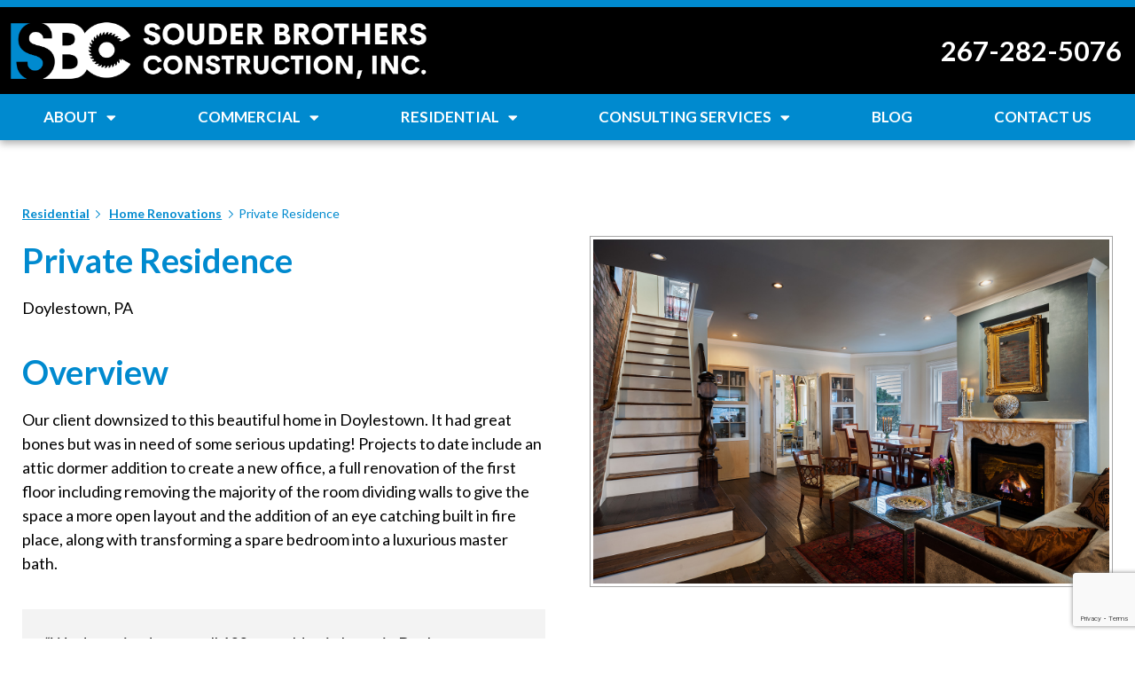

--- FILE ---
content_type: text/html; charset=UTF-8
request_url: https://www.souderbrothersconstruction.com/residential-gallery/home-renovations/private-residence-doylestown-pa/
body_size: 22607
content:
<!doctype html>
<html lang="en-US">
<head>
	<meta charset="UTF-8">
	<meta name="viewport" content="width=device-width, initial-scale=1">
	<link rel="profile" href="https://gmpg.org/xfn/11">
	<meta name='robots' content='index, follow, max-image-preview:large, max-snippet:-1, max-video-preview:-1' />

	<!-- This site is optimized with the Yoast SEO plugin v24.5 - https://yoast.com/wordpress/plugins/seo/ -->
	<title>Doylestown Private Residence Renovation | Souder Brothers</title>
	<meta name="description" content="We recently completed a residential construction project at a home in Doylestown PA, including a living room and bathroom renovation." />
	<link rel="canonical" href="https://www.souderbrothersconstruction.com/residential-gallery/home-renovations/private-residence-doylestown-pa/" />
	<meta property="og:locale" content="en_US" />
	<meta property="og:type" content="article" />
	<meta property="og:title" content="Doylestown Private Residence Renovation | Souder Brothers" />
	<meta property="og:description" content="We recently completed a residential construction project at a home in Doylestown PA, including a living room and bathroom renovation." />
	<meta property="og:url" content="https://www.souderbrothersconstruction.com/residential-gallery/home-renovations/private-residence-doylestown-pa/" />
	<meta property="og:site_name" content="Souder Brothers Construction" />
	<meta property="article:modified_time" content="2026-01-07T13:14:04+00:00" />
	<meta property="og:image" content="https://www.souderbrothersconstruction.com/wp-content/uploads/2024/04/170117-05.jpg" />
	<meta name="twitter:card" content="summary_large_image" />
	<meta name="twitter:label1" content="Est. reading time" />
	<meta name="twitter:data1" content="4 minutes" />
	<script type="application/ld+json" class="yoast-schema-graph">{"@context":"https://schema.org","@graph":[{"@type":"WebPage","@id":"https://www.souderbrothersconstruction.com/residential-gallery/home-renovations/private-residence-doylestown-pa/","url":"https://www.souderbrothersconstruction.com/residential-gallery/home-renovations/private-residence-doylestown-pa/","name":"Doylestown Private Residence Renovation | Souder Brothers","isPartOf":{"@id":"https://www.souderbrothersconstruction.com/#website"},"primaryImageOfPage":{"@id":"https://www.souderbrothersconstruction.com/residential-gallery/home-renovations/private-residence-doylestown-pa/#primaryimage"},"image":{"@id":"https://www.souderbrothersconstruction.com/residential-gallery/home-renovations/private-residence-doylestown-pa/#primaryimage"},"thumbnailUrl":"https://www.souderbrothersconstruction.com/wp-content/uploads/2024/04/170117-05.jpg","datePublished":"2024-03-29T14:13:52+00:00","dateModified":"2026-01-07T13:14:04+00:00","description":"We recently completed a residential construction project at a home in Doylestown PA, including a living room and bathroom renovation.","breadcrumb":{"@id":"https://www.souderbrothersconstruction.com/residential-gallery/home-renovations/private-residence-doylestown-pa/#breadcrumb"},"inLanguage":"en-US","potentialAction":[{"@type":"ReadAction","target":["https://www.souderbrothersconstruction.com/residential-gallery/home-renovations/private-residence-doylestown-pa/"]}]},{"@type":"ImageObject","inLanguage":"en-US","@id":"https://www.souderbrothersconstruction.com/residential-gallery/home-renovations/private-residence-doylestown-pa/#primaryimage","url":"https://www.souderbrothersconstruction.com/wp-content/uploads/2024/04/170117-05.jpg","contentUrl":"https://www.souderbrothersconstruction.com/wp-content/uploads/2024/04/170117-05.jpg","width":1452,"height":968,"caption":"Elegant Living Space"},{"@type":"BreadcrumbList","@id":"https://www.souderbrothersconstruction.com/residential-gallery/home-renovations/private-residence-doylestown-pa/#breadcrumb","itemListElement":[{"@type":"ListItem","position":1,"name":"Home","item":"https://www.souderbrothersconstruction.com/"},{"@type":"ListItem","position":2,"name":"Residential","item":"https://www.souderbrothersconstruction.com/residential-gallery/"},{"@type":"ListItem","position":3,"name":"Home Renovations","item":"https://www.souderbrothersconstruction.com/residential-gallery/home-renovations/"},{"@type":"ListItem","position":4,"name":"Private Residence"}]},{"@type":"WebSite","@id":"https://www.souderbrothersconstruction.com/#website","url":"https://www.souderbrothersconstruction.com/","name":"Souder Brothers Construction","description":"Souder Brothers Construction offers top-tier commercial &amp; residential construction service in Pennsylvania.","publisher":{"@id":"https://www.souderbrothersconstruction.com/#organization"},"potentialAction":[{"@type":"SearchAction","target":{"@type":"EntryPoint","urlTemplate":"https://www.souderbrothersconstruction.com/?s={search_term_string}"},"query-input":{"@type":"PropertyValueSpecification","valueRequired":true,"valueName":"search_term_string"}}],"inLanguage":"en-US"},{"@type":"Organization","@id":"https://www.souderbrothersconstruction.com/#organization","name":"Souder Brothers Construction","url":"https://www.souderbrothersconstruction.com/","logo":{"@type":"ImageObject","inLanguage":"en-US","@id":"https://www.souderbrothersconstruction.com/#/schema/logo/image/","url":"https://www.souderbrothersconstruction.com/wp-content/uploads/2025/01/SOUDER-BROTHERS-header-black-background.png","contentUrl":"https://www.souderbrothersconstruction.com/wp-content/uploads/2025/01/SOUDER-BROTHERS-header-black-background.png","width":3192,"height":504,"caption":"Souder Brothers Construction"},"image":{"@id":"https://www.souderbrothersconstruction.com/#/schema/logo/image/"}}]}</script>
	<!-- / Yoast SEO plugin. -->


<link rel='dns-prefetch' href='//www.google.com' />
<link rel="alternate" type="application/rss+xml" title="Souder Brothers Construction &raquo; Feed" href="https://www.souderbrothersconstruction.com/feed/" />
<link rel="alternate" type="application/rss+xml" title="Souder Brothers Construction &raquo; Comments Feed" href="https://www.souderbrothersconstruction.com/comments/feed/" />
<link rel="alternate" title="oEmbed (JSON)" type="application/json+oembed" href="https://www.souderbrothersconstruction.com/wp-json/oembed/1.0/embed?url=https%3A%2F%2Fwww.souderbrothersconstruction.com%2Fresidential-gallery%2Fhome-renovations%2Fprivate-residence-doylestown-pa%2F" />
<link rel="alternate" title="oEmbed (XML)" type="text/xml+oembed" href="https://www.souderbrothersconstruction.com/wp-json/oembed/1.0/embed?url=https%3A%2F%2Fwww.souderbrothersconstruction.com%2Fresidential-gallery%2Fhome-renovations%2Fprivate-residence-doylestown-pa%2F&#038;format=xml" />
<style id='wp-img-auto-sizes-contain-inline-css'>
img:is([sizes=auto i],[sizes^="auto," i]){contain-intrinsic-size:3000px 1500px}
/*# sourceURL=wp-img-auto-sizes-contain-inline-css */
</style>
<style id='wp-emoji-styles-inline-css'>

	img.wp-smiley, img.emoji {
		display: inline !important;
		border: none !important;
		box-shadow: none !important;
		height: 1em !important;
		width: 1em !important;
		margin: 0 0.07em !important;
		vertical-align: -0.1em !important;
		background: none !important;
		padding: 0 !important;
	}
/*# sourceURL=wp-emoji-styles-inline-css */
</style>
<style id='classic-theme-styles-inline-css'>
/*! This file is auto-generated */
.wp-block-button__link{color:#fff;background-color:#32373c;border-radius:9999px;box-shadow:none;text-decoration:none;padding:calc(.667em + 2px) calc(1.333em + 2px);font-size:1.125em}.wp-block-file__button{background:#32373c;color:#fff;text-decoration:none}
/*# sourceURL=/wp-includes/css/classic-themes.min.css */
</style>
<link rel='stylesheet' id='hello-elementor-css' href='https://www.souderbrothersconstruction.com/wp-content/themes/hello-elementor/style.min.css?ver=3.0.1' media='all' />
<link rel='stylesheet' id='hello-elementor-theme-style-css' href='https://www.souderbrothersconstruction.com/wp-content/themes/hello-elementor/theme.min.css?ver=3.0.1' media='all' />
<link rel='stylesheet' id='hello-elementor-header-footer-css' href='https://www.souderbrothersconstruction.com/wp-content/themes/hello-elementor/header-footer.min.css?ver=3.0.1' media='all' />
<link rel='stylesheet' id='elementor-frontend-css' href='https://www.souderbrothersconstruction.com/wp-content/plugins/elementor/assets/css/frontend.min.css?ver=3.27.6' media='all' />
<style id='elementor-frontend-inline-css'>
.elementor-kit-5{--e-global-color-primary:#FFFFFF;--e-global-color-secondary:#008ACF;--e-global-color-text:#000000;--e-global-color-accent:#CB2027;--e-global-color-5aa526b:#3458B3;--e-global-color-ec9f012:#243B77;--e-global-color-0412424:#184B52;--e-global-color-7e74413:#F3F3F3;--e-global-color-4915263:#979696;--e-global-color-364c121:#BEBDBD;--e-global-color-c172797:#727272;--e-global-typography-primary-font-family:"Lato";--e-global-typography-primary-font-size:65px;--e-global-typography-primary-font-weight:700;--e-global-typography-primary-line-height:1.1em;--e-global-typography-secondary-font-family:"Lato";--e-global-typography-secondary-font-size:38px;--e-global-typography-secondary-font-weight:700;--e-global-typography-secondary-line-height:1.1em;--e-global-typography-text-font-family:"Lato";--e-global-typography-text-font-size:18px;--e-global-typography-text-font-weight:400;--e-global-typography-text-line-height:1.5em;--e-global-typography-accent-font-family:"Lato";--e-global-typography-accent-font-size:17px;--e-global-typography-accent-font-weight:700;--e-global-typography-accent-text-transform:uppercase;--e-global-typography-accent-line-height:1.4em;--e-global-typography-2f7c630-font-size:24px;--e-global-typography-2f7c630-font-weight:700;--e-global-typography-2f7c630-line-height:1.2em;--e-global-typography-ddcd5f0-font-size:20px;--e-global-typography-ddcd5f0-font-weight:700;--e-global-typography-ddcd5f0-line-height:1.2em;--e-global-typography-6a4b9e4-font-family:"Lato";--e-global-typography-6a4b9e4-font-size:28px;--e-global-typography-6a4b9e4-font-weight:700;--e-global-typography-6a4b9e4-line-height:1.1em;color:var( --e-global-color-text );font-family:"Lato", Sans-serif;font-size:18px;font-weight:400;line-height:1.4em;}.elementor-kit-5 e-page-transition{background-color:#FFBC7D;}.elementor-kit-5 p{margin-bottom:18px;}.elementor-kit-5 a{color:#008ACF;font-family:"Lato", Sans-serif;font-size:18px;font-weight:700;line-height:1.2em;}.elementor-kit-5 h1{color:var( --e-global-color-text );font-family:var( --e-global-typography-primary-font-family ), Sans-serif;font-size:var( --e-global-typography-primary-font-size );font-weight:var( --e-global-typography-primary-font-weight );line-height:var( --e-global-typography-primary-line-height );}.elementor-kit-5 h2{color:var( --e-global-color-secondary );font-family:var( --e-global-typography-secondary-font-family ), Sans-serif;font-size:var( --e-global-typography-secondary-font-size );font-weight:var( --e-global-typography-secondary-font-weight );line-height:var( --e-global-typography-secondary-line-height );}.elementor-kit-5 h3{color:var( --e-global-color-text );font-family:var( --e-global-typography-text-font-family ), Sans-serif;font-size:var( --e-global-typography-text-font-size );font-weight:var( --e-global-typography-text-font-weight );line-height:var( --e-global-typography-text-line-height );}.elementor-kit-5 h4{color:var( --e-global-color-secondary );font-family:var( --e-global-typography-accent-font-family ), Sans-serif;font-size:var( --e-global-typography-accent-font-size );font-weight:var( --e-global-typography-accent-font-weight );text-transform:var( --e-global-typography-accent-text-transform );line-height:var( --e-global-typography-accent-line-height );}.elementor-kit-5 h5{color:var( --e-global-color-text );font-family:"Lato", Sans-serif;font-size:18px;font-weight:400;font-style:italic;line-height:1.4em;}.elementor-kit-5 h6{color:var( --e-global-color-text );font-family:"Lato", Sans-serif;font-size:16px;font-weight:400;line-height:1.3em;}.elementor-section.elementor-section-boxed > .elementor-container{max-width:1440px;}.e-con{--container-max-width:1440px;}.elementor-widget:not(:last-child){margin-block-end:20px;}.elementor-element{--widgets-spacing:20px 20px;--widgets-spacing-row:20px;--widgets-spacing-column:20px;}{}h1.entry-title{display:var(--page-title-display);}.site-header{padding-inline-end:0px;padding-inline-start:0px;}@media(max-width:1024px){.elementor-kit-5{--e-global-typography-primary-font-size:55px;--e-global-typography-secondary-font-size:32px;--e-global-typography-text-font-size:17px;--e-global-typography-text-line-height:1.4em;--e-global-typography-2f7c630-font-size:22px;--e-global-typography-2f7c630-line-height:1.2em;--e-global-typography-ddcd5f0-font-size:22px;--e-global-typography-ddcd5f0-line-height:1.2em;--e-global-typography-6a4b9e4-font-size:32px;}.elementor-kit-5 h1{font-size:var( --e-global-typography-primary-font-size );line-height:var( --e-global-typography-primary-line-height );}.elementor-kit-5 h2{font-size:var( --e-global-typography-secondary-font-size );line-height:var( --e-global-typography-secondary-line-height );}.elementor-kit-5 h3{font-size:var( --e-global-typography-text-font-size );line-height:var( --e-global-typography-text-line-height );}.elementor-kit-5 h4{font-size:var( --e-global-typography-accent-font-size );line-height:var( --e-global-typography-accent-line-height );}.elementor-section.elementor-section-boxed > .elementor-container{max-width:1024px;}.e-con{--container-max-width:1024px;}}@media(max-width:767px){.elementor-kit-5{--e-global-typography-primary-font-size:42px;--e-global-typography-secondary-font-size:29px;--e-global-typography-text-font-size:17px;--e-global-typography-text-line-height:1.4em;--e-global-typography-2f7c630-font-size:22px;--e-global-typography-2f7c630-line-height:1.2em;--e-global-typography-ddcd5f0-font-size:22px;--e-global-typography-ddcd5f0-line-height:1.2em;--e-global-typography-6a4b9e4-font-size:29px;}.elementor-kit-5 h1{font-size:var( --e-global-typography-primary-font-size );line-height:var( --e-global-typography-primary-line-height );}.elementor-kit-5 h2{font-size:var( --e-global-typography-secondary-font-size );line-height:var( --e-global-typography-secondary-line-height );}.elementor-kit-5 h3{font-size:var( --e-global-typography-text-font-size );line-height:var( --e-global-typography-text-line-height );}.elementor-kit-5 h4{font-size:var( --e-global-typography-accent-font-size );line-height:var( --e-global-typography-accent-line-height );}.elementor-section.elementor-section-boxed > .elementor-container{max-width:767px;}.e-con{--container-max-width:767px;}}
.elementor-176 .elementor-element.elementor-element-648c227{padding:70px 25px 80px 25px;}.elementor-176 .elementor-element.elementor-element-2db9234 > .elementor-element-populated{padding:0px 25px 0px 0px;}.elementor-widget-heading .elementor-heading-title{font-family:var( --e-global-typography-primary-font-family ), Sans-serif;font-size:var( --e-global-typography-primary-font-size );font-weight:var( --e-global-typography-primary-font-weight );line-height:var( --e-global-typography-primary-line-height );color:var( --e-global-color-primary );}.elementor-176 .elementor-element.elementor-element-ef6cdf4 .elementor-heading-title{font-family:var( --e-global-typography-secondary-font-family ), Sans-serif;font-size:var( --e-global-typography-secondary-font-size );font-weight:var( --e-global-typography-secondary-font-weight );line-height:var( --e-global-typography-secondary-line-height );color:var( --e-global-color-secondary );}.elementor-widget-text-editor{color:var( --e-global-color-text );font-family:var( --e-global-typography-text-font-family ), Sans-serif;font-size:var( --e-global-typography-text-font-size );font-weight:var( --e-global-typography-text-font-weight );line-height:var( --e-global-typography-text-line-height );}.elementor-widget-text-editor.elementor-drop-cap-view-stacked .elementor-drop-cap{background-color:var( --e-global-color-primary );}.elementor-widget-text-editor.elementor-drop-cap-view-framed .elementor-drop-cap, .elementor-widget-text-editor.elementor-drop-cap-view-default .elementor-drop-cap{color:var( --e-global-color-primary );border-color:var( --e-global-color-primary );}.elementor-176 .elementor-element.elementor-element-cc8f205 .elementor-heading-title{font-family:var( --e-global-typography-secondary-font-family ), Sans-serif;font-size:var( --e-global-typography-secondary-font-size );font-weight:var( --e-global-typography-secondary-font-weight );line-height:var( --e-global-typography-secondary-line-height );color:var( --e-global-color-secondary );}.elementor-176 .elementor-element.elementor-element-e5431d7{font-family:"Lato", Sans-serif;font-size:18px;font-weight:400;font-style:normal;line-height:1.5em;}.elementor-176 .elementor-element.elementor-element-e5431d7 > .elementor-widget-container{padding:25px 25px 25px 25px;background-color:var( --e-global-color-7e74413 );}.elementor-widget-button .elementor-button{font-family:var( --e-global-typography-accent-font-family ), Sans-serif;font-size:var( --e-global-typography-accent-font-size );font-weight:var( --e-global-typography-accent-font-weight );text-transform:var( --e-global-typography-accent-text-transform );line-height:var( --e-global-typography-accent-line-height );background-color:var( --e-global-color-accent );}.elementor-176 .elementor-element.elementor-element-9615bf0 .elementor-button{font-family:"Lato", Sans-serif;font-size:17px;font-weight:700;text-transform:uppercase;line-height:1.4em;fill:var( --e-global-color-primary );color:var( --e-global-color-primary );background-color:#008ACF;}.elementor-176 .elementor-element.elementor-element-9615bf0 .elementor-button:hover, .elementor-176 .elementor-element.elementor-element-9615bf0 .elementor-button:focus{color:var( --e-global-color-primary );background-color:var( --e-global-color-ec9f012 );}.elementor-176 .elementor-element.elementor-element-9615bf0 .elementor-button:hover svg, .elementor-176 .elementor-element.elementor-element-9615bf0 .elementor-button:focus svg{fill:var( --e-global-color-primary );}.elementor-176 .elementor-element.elementor-element-9615bf0 > .elementor-widget-container{padding:0px 0px 20px 0px;}.elementor-176 .elementor-element.elementor-element-3cfb9ee > .elementor-element-populated{padding:0px 0px 0px 25px;}:root{--page-title-display:none;}@media(min-width:768px){.elementor-176 .elementor-element.elementor-element-2db9234{width:50%;}.elementor-176 .elementor-element.elementor-element-3cfb9ee{width:50%;}}@media(max-width:1024px) and (min-width:768px){.elementor-176 .elementor-element.elementor-element-2db9234{width:50%;}.elementor-176 .elementor-element.elementor-element-3cfb9ee{width:50%;}}@media(max-width:1024px){.elementor-176 .elementor-element.elementor-element-648c227{padding:35px 15px 40px 15px;}.elementor-176 .elementor-element.elementor-element-2db9234 > .elementor-element-populated{padding:0px 10px 0px 0px;}.elementor-widget-heading .elementor-heading-title{font-size:var( --e-global-typography-primary-font-size );line-height:var( --e-global-typography-primary-line-height );}.elementor-176 .elementor-element.elementor-element-ef6cdf4 .elementor-heading-title{font-size:var( --e-global-typography-secondary-font-size );line-height:var( --e-global-typography-secondary-line-height );}.elementor-widget-text-editor{font-size:var( --e-global-typography-text-font-size );line-height:var( --e-global-typography-text-line-height );}.elementor-176 .elementor-element.elementor-element-cc8f205 .elementor-heading-title{font-size:var( --e-global-typography-secondary-font-size );line-height:var( --e-global-typography-secondary-line-height );}.elementor-176 .elementor-element.elementor-element-e5431d7{font-size:17px;line-height:1.4em;}.elementor-widget-button .elementor-button{font-size:var( --e-global-typography-accent-font-size );line-height:var( --e-global-typography-accent-line-height );}.elementor-176 .elementor-element.elementor-element-3cfb9ee > .elementor-element-populated{padding:0px 0px 0px 0px;}}@media(max-width:767px){.elementor-176 .elementor-element.elementor-element-2db9234 > .elementor-element-populated{padding:0px 0px 0px 0px;}.elementor-widget-heading .elementor-heading-title{font-size:var( --e-global-typography-primary-font-size );line-height:var( --e-global-typography-primary-line-height );}.elementor-176 .elementor-element.elementor-element-ef6cdf4 .elementor-heading-title{font-size:var( --e-global-typography-secondary-font-size );line-height:var( --e-global-typography-secondary-line-height );}.elementor-widget-text-editor{font-size:var( --e-global-typography-text-font-size );line-height:var( --e-global-typography-text-line-height );}.elementor-176 .elementor-element.elementor-element-cc8f205 .elementor-heading-title{font-size:var( --e-global-typography-secondary-font-size );line-height:var( --e-global-typography-secondary-line-height );}.elementor-176 .elementor-element.elementor-element-e5431d7{font-size:17px;line-height:1.4em;}.elementor-widget-button .elementor-button{font-size:var( --e-global-typography-accent-font-size );line-height:var( --e-global-typography-accent-line-height );}.elementor-176 .elementor-element.elementor-element-9615bf0 .elementor-button{font-size:16px;padding:12px 12px 12px 12px;}}
.elementor-2688 .elementor-element.elementor-element-8b399d2:not(.elementor-motion-effects-element-type-background), .elementor-2688 .elementor-element.elementor-element-8b399d2 > .elementor-motion-effects-container > .elementor-motion-effects-layer{background-color:var( --e-global-color-text );}.elementor-2688 .elementor-element.elementor-element-8b399d2{border-style:solid;border-width:8px 0px 0px 0px;border-color:#008ACF;transition:background 0.3s, border 0.3s, border-radius 0.3s, box-shadow 0.3s;padding:5px 5px 5px 5px;}.elementor-2688 .elementor-element.elementor-element-8b399d2 > .elementor-background-overlay{transition:background 0.3s, border-radius 0.3s, opacity 0.3s;}.elementor-bc-flex-widget .elementor-2688 .elementor-element.elementor-element-53e33d4.elementor-column .elementor-widget-wrap{align-items:center;}.elementor-2688 .elementor-element.elementor-element-53e33d4.elementor-column.elementor-element[data-element_type="column"] > .elementor-widget-wrap.elementor-element-populated{align-content:center;align-items:center;}.elementor-2688 .elementor-element.elementor-element-53e33d4 > .elementor-element-populated{padding:6px 0px 6px 0px;}.elementor-widget-theme-site-logo .widget-image-caption{color:var( --e-global-color-text );font-family:var( --e-global-typography-text-font-family ), Sans-serif;font-size:var( --e-global-typography-text-font-size );font-weight:var( --e-global-typography-text-font-weight );line-height:var( --e-global-typography-text-line-height );}.elementor-2688 .elementor-element.elementor-element-22d41c2{text-align:left;}.elementor-2688 .elementor-element.elementor-element-22d41c2 img{width:500px;}.elementor-bc-flex-widget .elementor-2688 .elementor-element.elementor-element-f023bde.elementor-column .elementor-widget-wrap{align-items:center;}.elementor-2688 .elementor-element.elementor-element-f023bde.elementor-column.elementor-element[data-element_type="column"] > .elementor-widget-wrap.elementor-element-populated{align-content:center;align-items:center;}.elementor-widget-heading .elementor-heading-title{font-family:var( --e-global-typography-primary-font-family ), Sans-serif;font-size:var( --e-global-typography-primary-font-size );font-weight:var( --e-global-typography-primary-font-weight );line-height:var( --e-global-typography-primary-line-height );color:var( --e-global-color-primary );}.elementor-2688 .elementor-element.elementor-element-8c017e9{text-align:right;}.elementor-2688 .elementor-element.elementor-element-8c017e9 .elementor-heading-title{font-family:"Lato", Sans-serif;font-size:31px;font-weight:700;line-height:1.2em;color:var( --e-global-color-primary );}.elementor-2688 .elementor-element.elementor-element-dd5d29e:not(.elementor-motion-effects-element-type-background), .elementor-2688 .elementor-element.elementor-element-dd5d29e > .elementor-motion-effects-container > .elementor-motion-effects-layer{background-color:#008ACF;}.elementor-2688 .elementor-element.elementor-element-dd5d29e{box-shadow:0px 4px 8px 0px rgba(0, 0, 0, 0.3);transition:background 0.3s, border 0.3s, border-radius 0.3s, box-shadow 0.3s;padding:3px 3px 3px 3px;z-index:5;}.elementor-2688 .elementor-element.elementor-element-dd5d29e > .elementor-background-overlay{transition:background 0.3s, border-radius 0.3s, opacity 0.3s;}.elementor-2688 .elementor-element.elementor-element-868f9f2 > .elementor-element-populated{padding:0px 0px 0px 0px;}.elementor-widget-nav-menu .elementor-nav-menu .elementor-item{font-family:var( --e-global-typography-primary-font-family ), Sans-serif;font-size:var( --e-global-typography-primary-font-size );font-weight:var( --e-global-typography-primary-font-weight );line-height:var( --e-global-typography-primary-line-height );}.elementor-widget-nav-menu .elementor-nav-menu--main .elementor-item{color:var( --e-global-color-text );fill:var( --e-global-color-text );}.elementor-widget-nav-menu .elementor-nav-menu--main .elementor-item:hover,
					.elementor-widget-nav-menu .elementor-nav-menu--main .elementor-item.elementor-item-active,
					.elementor-widget-nav-menu .elementor-nav-menu--main .elementor-item.highlighted,
					.elementor-widget-nav-menu .elementor-nav-menu--main .elementor-item:focus{color:var( --e-global-color-accent );fill:var( --e-global-color-accent );}.elementor-widget-nav-menu .elementor-nav-menu--main:not(.e--pointer-framed) .elementor-item:before,
					.elementor-widget-nav-menu .elementor-nav-menu--main:not(.e--pointer-framed) .elementor-item:after{background-color:var( --e-global-color-accent );}.elementor-widget-nav-menu .e--pointer-framed .elementor-item:before,
					.elementor-widget-nav-menu .e--pointer-framed .elementor-item:after{border-color:var( --e-global-color-accent );}.elementor-widget-nav-menu{--e-nav-menu-divider-color:var( --e-global-color-text );}.elementor-widget-nav-menu .elementor-nav-menu--dropdown .elementor-item, .elementor-widget-nav-menu .elementor-nav-menu--dropdown  .elementor-sub-item{font-family:var( --e-global-typography-accent-font-family ), Sans-serif;font-size:var( --e-global-typography-accent-font-size );font-weight:var( --e-global-typography-accent-font-weight );text-transform:var( --e-global-typography-accent-text-transform );}.elementor-2688 .elementor-element.elementor-element-912afa0 > .elementor-widget-container{padding:0px 0px 0px 0px;}.elementor-2688 .elementor-element.elementor-element-912afa0 .elementor-menu-toggle{margin:0 auto;background-color:#02010100;}.elementor-2688 .elementor-element.elementor-element-912afa0 .elementor-nav-menu .elementor-item{font-family:"Lato", Sans-serif;font-size:17px;font-weight:600;text-transform:uppercase;line-height:1.2em;}.elementor-2688 .elementor-element.elementor-element-912afa0 .elementor-nav-menu--main .elementor-item{color:var( --e-global-color-primary );fill:var( --e-global-color-primary );}.elementor-2688 .elementor-element.elementor-element-912afa0 .elementor-nav-menu--main .elementor-item:hover,
					.elementor-2688 .elementor-element.elementor-element-912afa0 .elementor-nav-menu--main .elementor-item.elementor-item-active,
					.elementor-2688 .elementor-element.elementor-element-912afa0 .elementor-nav-menu--main .elementor-item.highlighted,
					.elementor-2688 .elementor-element.elementor-element-912afa0 .elementor-nav-menu--main .elementor-item:focus{color:var( --e-global-color-text );fill:var( --e-global-color-text );}.elementor-2688 .elementor-element.elementor-element-912afa0 .elementor-nav-menu--main .elementor-item.elementor-item-active{color:var( --e-global-color-text );}.elementor-2688 .elementor-element.elementor-element-912afa0{--e-nav-menu-horizontal-menu-item-margin:calc( 0px / 2 );--nav-menu-icon-size:40px;}.elementor-2688 .elementor-element.elementor-element-912afa0 .elementor-nav-menu--main:not(.elementor-nav-menu--layout-horizontal) .elementor-nav-menu > li:not(:last-child){margin-bottom:0px;}.elementor-2688 .elementor-element.elementor-element-912afa0 .elementor-nav-menu--dropdown a, .elementor-2688 .elementor-element.elementor-element-912afa0 .elementor-menu-toggle{color:var( --e-global-color-primary );}.elementor-2688 .elementor-element.elementor-element-912afa0 .elementor-nav-menu--dropdown{background-color:#000000D9;}.elementor-2688 .elementor-element.elementor-element-912afa0 .elementor-nav-menu--dropdown a:hover,
					.elementor-2688 .elementor-element.elementor-element-912afa0 .elementor-nav-menu--dropdown a.elementor-item-active,
					.elementor-2688 .elementor-element.elementor-element-912afa0 .elementor-nav-menu--dropdown a.highlighted,
					.elementor-2688 .elementor-element.elementor-element-912afa0 .elementor-menu-toggle:hover{color:var( --e-global-color-primary );}.elementor-2688 .elementor-element.elementor-element-912afa0 .elementor-nav-menu--dropdown a:hover,
					.elementor-2688 .elementor-element.elementor-element-912afa0 .elementor-nav-menu--dropdown a.elementor-item-active,
					.elementor-2688 .elementor-element.elementor-element-912afa0 .elementor-nav-menu--dropdown a.highlighted{background-color:var( --e-global-color-secondary );}.elementor-2688 .elementor-element.elementor-element-912afa0 .elementor-nav-menu--dropdown a.elementor-item-active{color:var( --e-global-color-primary );background-color:var( --e-global-color-secondary );}.elementor-2688 .elementor-element.elementor-element-912afa0 .elementor-nav-menu--dropdown .elementor-item, .elementor-2688 .elementor-element.elementor-element-912afa0 .elementor-nav-menu--dropdown  .elementor-sub-item{font-family:"Lato", Sans-serif;font-size:16px;font-weight:700;text-transform:none;}.elementor-2688 .elementor-element.elementor-element-912afa0 .elementor-nav-menu--main > .elementor-nav-menu > li > .elementor-nav-menu--dropdown, .elementor-2688 .elementor-element.elementor-element-912afa0 .elementor-nav-menu__container.elementor-nav-menu--dropdown{margin-top:3px !important;}.elementor-2688 .elementor-element.elementor-element-912afa0 div.elementor-menu-toggle{color:var( --e-global-color-primary );}.elementor-2688 .elementor-element.elementor-element-912afa0 div.elementor-menu-toggle svg{fill:var( --e-global-color-primary );}.elementor-2688 .elementor-element.elementor-element-912afa0 div.elementor-menu-toggle:hover{color:var( --e-global-color-primary );}.elementor-2688 .elementor-element.elementor-element-912afa0 div.elementor-menu-toggle:hover svg{fill:var( --e-global-color-primary );}.elementor-theme-builder-content-area{height:400px;}.elementor-location-header:before, .elementor-location-footer:before{content:"";display:table;clear:both;}@media(max-width:1024px){.elementor-2688 .elementor-element.elementor-element-8b399d2{padding:5px 25px 5px 25px;}.elementor-widget-theme-site-logo .widget-image-caption{font-size:var( --e-global-typography-text-font-size );line-height:var( --e-global-typography-text-line-height );}.elementor-widget-heading .elementor-heading-title{font-size:var( --e-global-typography-primary-font-size );line-height:var( --e-global-typography-primary-line-height );}.elementor-widget-nav-menu .elementor-nav-menu .elementor-item{font-size:var( --e-global-typography-primary-font-size );line-height:var( --e-global-typography-primary-line-height );}.elementor-widget-nav-menu .elementor-nav-menu--dropdown .elementor-item, .elementor-widget-nav-menu .elementor-nav-menu--dropdown  .elementor-sub-item{font-size:var( --e-global-typography-accent-font-size );}.elementor-2688 .elementor-element.elementor-element-912afa0{--nav-menu-icon-size:35px;}}@media(max-width:767px){.elementor-2688 .elementor-element.elementor-element-8b399d2{padding:7px 25px 7px 25px;}.elementor-2688 .elementor-element.elementor-element-53e33d4 > .elementor-element-populated{padding:0px 0px 0px 0px;}.elementor-widget-theme-site-logo .widget-image-caption{font-size:var( --e-global-typography-text-font-size );line-height:var( --e-global-typography-text-line-height );}.elementor-2688 .elementor-element.elementor-element-f023bde > .elementor-element-populated{padding:5px 0px 0px 0px;}.elementor-widget-heading .elementor-heading-title{font-size:var( --e-global-typography-primary-font-size );line-height:var( --e-global-typography-primary-line-height );}.elementor-2688 .elementor-element.elementor-element-8c017e9{text-align:center;}.elementor-2688 .elementor-element.elementor-element-8c017e9 .elementor-heading-title{font-size:28px;}.elementor-widget-nav-menu .elementor-nav-menu .elementor-item{font-size:var( --e-global-typography-primary-font-size );line-height:var( --e-global-typography-primary-line-height );}.elementor-widget-nav-menu .elementor-nav-menu--dropdown .elementor-item, .elementor-widget-nav-menu .elementor-nav-menu--dropdown  .elementor-sub-item{font-size:var( --e-global-typography-accent-font-size );}.elementor-2688 .elementor-element.elementor-element-912afa0 > .elementor-widget-container{padding:0px 0px 0px 0px;}.elementor-2688 .elementor-element.elementor-element-912afa0{--nav-menu-icon-size:35px;}}@media(min-width:768px){.elementor-2688 .elementor-element.elementor-element-53e33d4{width:38%;}.elementor-2688 .elementor-element.elementor-element-f023bde{width:62%;}}@media(max-width:1024px) and (min-width:768px){.elementor-2688 .elementor-element.elementor-element-53e33d4{width:62%;}.elementor-2688 .elementor-element.elementor-element-f023bde{width:38%;}}
.elementor-139 .elementor-element.elementor-element-5c241f8:not(.elementor-motion-effects-element-type-background), .elementor-139 .elementor-element.elementor-element-5c241f8 > .elementor-motion-effects-container > .elementor-motion-effects-layer{background-color:var( --e-global-color-secondary );}.elementor-139 .elementor-element.elementor-element-5c241f8{transition:background 0.3s, border 0.3s, border-radius 0.3s, box-shadow 0.3s;}.elementor-139 .elementor-element.elementor-element-5c241f8 > .elementor-background-overlay{transition:background 0.3s, border-radius 0.3s, opacity 0.3s;}.elementor-widget-nav-menu .elementor-nav-menu .elementor-item{font-family:var( --e-global-typography-primary-font-family ), Sans-serif;font-size:var( --e-global-typography-primary-font-size );font-weight:var( --e-global-typography-primary-font-weight );line-height:var( --e-global-typography-primary-line-height );}.elementor-widget-nav-menu .elementor-nav-menu--main .elementor-item{color:var( --e-global-color-text );fill:var( --e-global-color-text );}.elementor-widget-nav-menu .elementor-nav-menu--main .elementor-item:hover,
					.elementor-widget-nav-menu .elementor-nav-menu--main .elementor-item.elementor-item-active,
					.elementor-widget-nav-menu .elementor-nav-menu--main .elementor-item.highlighted,
					.elementor-widget-nav-menu .elementor-nav-menu--main .elementor-item:focus{color:var( --e-global-color-accent );fill:var( --e-global-color-accent );}.elementor-widget-nav-menu .elementor-nav-menu--main:not(.e--pointer-framed) .elementor-item:before,
					.elementor-widget-nav-menu .elementor-nav-menu--main:not(.e--pointer-framed) .elementor-item:after{background-color:var( --e-global-color-accent );}.elementor-widget-nav-menu .e--pointer-framed .elementor-item:before,
					.elementor-widget-nav-menu .e--pointer-framed .elementor-item:after{border-color:var( --e-global-color-accent );}.elementor-widget-nav-menu{--e-nav-menu-divider-color:var( --e-global-color-text );}.elementor-widget-nav-menu .elementor-nav-menu--dropdown .elementor-item, .elementor-widget-nav-menu .elementor-nav-menu--dropdown  .elementor-sub-item{font-family:var( --e-global-typography-accent-font-family ), Sans-serif;font-size:var( --e-global-typography-accent-font-size );font-weight:var( --e-global-typography-accent-font-weight );text-transform:var( --e-global-typography-accent-text-transform );}.elementor-139 .elementor-element.elementor-element-12dd3d9 .elementor-menu-toggle{margin:0 auto;background-color:#02010100;}.elementor-139 .elementor-element.elementor-element-12dd3d9 .elementor-nav-menu .elementor-item{font-family:"Lato", Sans-serif;font-size:16px;font-weight:600;text-transform:uppercase;line-height:1.1em;}.elementor-139 .elementor-element.elementor-element-12dd3d9 .elementor-nav-menu--main .elementor-item{color:var( --e-global-color-primary );fill:var( --e-global-color-primary );}.elementor-139 .elementor-element.elementor-element-12dd3d9 .elementor-nav-menu--main .elementor-item:hover,
					.elementor-139 .elementor-element.elementor-element-12dd3d9 .elementor-nav-menu--main .elementor-item.elementor-item-active,
					.elementor-139 .elementor-element.elementor-element-12dd3d9 .elementor-nav-menu--main .elementor-item.highlighted,
					.elementor-139 .elementor-element.elementor-element-12dd3d9 .elementor-nav-menu--main .elementor-item:focus{color:var( --e-global-color-text );fill:var( --e-global-color-text );}.elementor-139 .elementor-element.elementor-element-12dd3d9 .elementor-nav-menu--main .elementor-item.elementor-item-active{color:var( --e-global-color-text );}.elementor-139 .elementor-element.elementor-element-12dd3d9{--e-nav-menu-horizontal-menu-item-margin:calc( 18px / 2 );}.elementor-139 .elementor-element.elementor-element-12dd3d9 .elementor-nav-menu--main:not(.elementor-nav-menu--layout-horizontal) .elementor-nav-menu > li:not(:last-child){margin-bottom:18px;}.elementor-139 .elementor-element.elementor-element-12dd3d9 .elementor-nav-menu--dropdown .elementor-item, .elementor-139 .elementor-element.elementor-element-12dd3d9 .elementor-nav-menu--dropdown  .elementor-sub-item{font-family:"Lato", Sans-serif;font-size:17px;font-weight:700;text-transform:uppercase;}.elementor-139 .elementor-element.elementor-element-12dd3d9 div.elementor-menu-toggle{color:var( --e-global-color-primary );}.elementor-139 .elementor-element.elementor-element-12dd3d9 div.elementor-menu-toggle svg{fill:var( --e-global-color-primary );}.elementor-139 .elementor-element.elementor-element-1d4a897:not(.elementor-motion-effects-element-type-background), .elementor-139 .elementor-element.elementor-element-1d4a897 > .elementor-motion-effects-container > .elementor-motion-effects-layer{background-color:var( --e-global-color-text );}.elementor-139 .elementor-element.elementor-element-1d4a897{transition:background 0.3s, border 0.3s, border-radius 0.3s, box-shadow 0.3s;padding:35px 25px 80px 25px;}.elementor-139 .elementor-element.elementor-element-1d4a897 > .elementor-background-overlay{transition:background 0.3s, border-radius 0.3s, opacity 0.3s;}.elementor-widget-image .widget-image-caption{color:var( --e-global-color-text );font-family:var( --e-global-typography-text-font-family ), Sans-serif;font-size:var( --e-global-typography-text-font-size );font-weight:var( --e-global-typography-text-font-weight );line-height:var( --e-global-typography-text-line-height );}.elementor-139 .elementor-element.elementor-element-114fa06{text-align:left;}.elementor-139 .elementor-element.elementor-element-114fa06 img{width:500px;max-width:100%;}.elementor-widget-text-editor{color:var( --e-global-color-text );font-family:var( --e-global-typography-text-font-family ), Sans-serif;font-size:var( --e-global-typography-text-font-size );font-weight:var( --e-global-typography-text-font-weight );line-height:var( --e-global-typography-text-line-height );}.elementor-widget-text-editor.elementor-drop-cap-view-stacked .elementor-drop-cap{background-color:var( --e-global-color-primary );}.elementor-widget-text-editor.elementor-drop-cap-view-framed .elementor-drop-cap, .elementor-widget-text-editor.elementor-drop-cap-view-default .elementor-drop-cap{color:var( --e-global-color-primary );border-color:var( --e-global-color-primary );}.elementor-139 .elementor-element.elementor-element-581a863{color:var( --e-global-color-primary );font-family:"Lato", Sans-serif;font-size:18px;font-weight:400;line-height:1.5em;}.elementor-139 .elementor-element.elementor-element-8239ad6{text-align:right;}.elementor-139 .elementor-element.elementor-element-8239ad6 img{width:24%;}.elementor-139 .elementor-element.elementor-element-863f859{--grid-template-columns:repeat(0, auto);--icon-size:27px;--grid-column-gap:5px;--grid-row-gap:0px;}.elementor-139 .elementor-element.elementor-element-863f859 .elementor-widget-container{text-align:right;}.elementor-139 .elementor-element.elementor-element-538df3e{text-align:right;color:var( --e-global-color-primary );font-family:"Lato", Sans-serif;font-size:14px;font-weight:400;line-height:1.4em;}.elementor-theme-builder-content-area{height:400px;}.elementor-location-header:before, .elementor-location-footer:before{content:"";display:table;clear:both;}@media(max-width:1024px){.elementor-139 .elementor-element.elementor-element-64adb7d > .elementor-element-populated{padding:0px 0px 0px 0px;}.elementor-widget-nav-menu .elementor-nav-menu .elementor-item{font-size:var( --e-global-typography-primary-font-size );line-height:var( --e-global-typography-primary-line-height );}.elementor-widget-nav-menu .elementor-nav-menu--dropdown .elementor-item, .elementor-widget-nav-menu .elementor-nav-menu--dropdown  .elementor-sub-item{font-size:var( --e-global-typography-accent-font-size );}.elementor-139 .elementor-element.elementor-element-12dd3d9 > .elementor-widget-container{padding:5px 0px 0px 0px;}.elementor-139 .elementor-element.elementor-element-12dd3d9 .elementor-nav-menu .elementor-item{font-size:14px;}.elementor-139 .elementor-element.elementor-element-12dd3d9{--nav-menu-icon-size:30px;}.elementor-139 .elementor-element.elementor-element-1d4a897{padding:35px 25px 40px 25px;}.elementor-widget-image .widget-image-caption{font-size:var( --e-global-typography-text-font-size );line-height:var( --e-global-typography-text-line-height );}.elementor-widget-text-editor{font-size:var( --e-global-typography-text-font-size );line-height:var( --e-global-typography-text-line-height );}.elementor-139 .elementor-element.elementor-element-581a863{font-size:17px;line-height:1.4em;}.elementor-139 .elementor-element.elementor-element-8239ad6 img{width:53%;}.elementor-139 .elementor-element.elementor-element-538df3e{font-size:12px;}}@media(max-width:767px){.elementor-139 .elementor-element.elementor-element-64adb7d > .elementor-element-populated{padding:0px 0px 0px 0px;}.elementor-widget-nav-menu .elementor-nav-menu .elementor-item{font-size:var( --e-global-typography-primary-font-size );line-height:var( --e-global-typography-primary-line-height );}.elementor-widget-nav-menu .elementor-nav-menu--dropdown .elementor-item, .elementor-widget-nav-menu .elementor-nav-menu--dropdown  .elementor-sub-item{font-size:var( --e-global-typography-accent-font-size );}.elementor-139 .elementor-element.elementor-element-12dd3d9 > .elementor-widget-container{padding:4px 0px 0px 0px;}.elementor-139 .elementor-element.elementor-element-12dd3d9{--nav-menu-icon-size:30px;}.elementor-widget-image .widget-image-caption{font-size:var( --e-global-typography-text-font-size );line-height:var( --e-global-typography-text-line-height );}.elementor-widget-text-editor{font-size:var( --e-global-typography-text-font-size );line-height:var( --e-global-typography-text-line-height );}.elementor-139 .elementor-element.elementor-element-581a863{font-size:17px;line-height:1.4em;}.elementor-139 .elementor-element.elementor-element-8239ad6{text-align:left;}.elementor-139 .elementor-element.elementor-element-8239ad6 img{width:60%;}.elementor-139 .elementor-element.elementor-element-863f859 .elementor-widget-container{text-align:left;}.elementor-139 .elementor-element.elementor-element-538df3e{text-align:left;font-size:13px;}}
/*# sourceURL=elementor-frontend-inline-css */
</style>
<link rel='stylesheet' id='widget-image-css' href='https://www.souderbrothersconstruction.com/wp-content/plugins/elementor/assets/css/widget-image.min.css?ver=3.27.6' media='all' />
<link rel='stylesheet' id='widget-heading-css' href='https://www.souderbrothersconstruction.com/wp-content/plugins/elementor/assets/css/widget-heading.min.css?ver=3.27.6' media='all' />
<link rel='stylesheet' id='widget-nav-menu-css' href='https://www.souderbrothersconstruction.com/wp-content/plugins/elementor-pro/assets/css/widget-nav-menu.min.css?ver=3.27.4' media='all' />
<link rel='stylesheet' id='widget-text-editor-css' href='https://www.souderbrothersconstruction.com/wp-content/plugins/elementor/assets/css/widget-text-editor.min.css?ver=3.27.6' media='all' />
<link rel='stylesheet' id='widget-social-icons-css' href='https://www.souderbrothersconstruction.com/wp-content/plugins/elementor/assets/css/widget-social-icons.min.css?ver=3.27.6' media='all' />
<link rel='stylesheet' id='e-apple-webkit-css' href='https://www.souderbrothersconstruction.com/wp-content/plugins/elementor/assets/css/conditionals/apple-webkit.min.css?ver=3.27.6' media='all' />
<link rel='stylesheet' id='elementor-icons-css' href='https://www.souderbrothersconstruction.com/wp-content/plugins/elementor/assets/lib/eicons/css/elementor-icons.min.css?ver=5.35.0' media='all' />
<style id='akismet-widget-style-inline-css'>

			.a-stats {
				--akismet-color-mid-green: #357b49;
				--akismet-color-white: #fff;
				--akismet-color-light-grey: #f6f7f7;

				max-width: 350px;
				width: auto;
			}

			.a-stats * {
				all: unset;
				box-sizing: border-box;
			}

			.a-stats strong {
				font-weight: 600;
			}

			.a-stats a.a-stats__link,
			.a-stats a.a-stats__link:visited,
			.a-stats a.a-stats__link:active {
				background: var(--akismet-color-mid-green);
				border: none;
				box-shadow: none;
				border-radius: 8px;
				color: var(--akismet-color-white);
				cursor: pointer;
				display: block;
				font-family: -apple-system, BlinkMacSystemFont, 'Segoe UI', 'Roboto', 'Oxygen-Sans', 'Ubuntu', 'Cantarell', 'Helvetica Neue', sans-serif;
				font-weight: 500;
				padding: 12px;
				text-align: center;
				text-decoration: none;
				transition: all 0.2s ease;
			}

			/* Extra specificity to deal with TwentyTwentyOne focus style */
			.widget .a-stats a.a-stats__link:focus {
				background: var(--akismet-color-mid-green);
				color: var(--akismet-color-white);
				text-decoration: none;
			}

			.a-stats a.a-stats__link:hover {
				filter: brightness(110%);
				box-shadow: 0 4px 12px rgba(0, 0, 0, 0.06), 0 0 2px rgba(0, 0, 0, 0.16);
			}

			.a-stats .count {
				color: var(--akismet-color-white);
				display: block;
				font-size: 1.5em;
				line-height: 1.4;
				padding: 0 13px;
				white-space: nowrap;
			}
		
/*# sourceURL=akismet-widget-style-inline-css */
</style>
<link rel='stylesheet' id='hello-elementor-child-style-css' href='https://www.souderbrothersconstruction.com/wp-content/themes/hello-theme-child-master/style.css?ver=1.0.0' media='all' />
<link rel='stylesheet' id='google-fonts-1-css' href='https://fonts.googleapis.com/css?family=Lato%3A100%2C100italic%2C200%2C200italic%2C300%2C300italic%2C400%2C400italic%2C500%2C500italic%2C600%2C600italic%2C700%2C700italic%2C800%2C800italic%2C900%2C900italic&#038;display=swap&#038;ver=6.9' media='all' />
<link rel='stylesheet' id='elementor-icons-shared-0-css' href='https://www.souderbrothersconstruction.com/wp-content/plugins/elementor/assets/lib/font-awesome/css/fontawesome.min.css?ver=5.15.3' media='all' />
<link rel='stylesheet' id='elementor-icons-fa-solid-css' href='https://www.souderbrothersconstruction.com/wp-content/plugins/elementor/assets/lib/font-awesome/css/solid.min.css?ver=5.15.3' media='all' />
<link rel='stylesheet' id='elementor-icons-fa-brands-css' href='https://www.souderbrothersconstruction.com/wp-content/plugins/elementor/assets/lib/font-awesome/css/brands.min.css?ver=5.15.3' media='all' />
<link rel="preconnect" href="https://fonts.gstatic.com/" crossorigin><script src="https://www.souderbrothersconstruction.com/wp-includes/js/jquery/jquery.min.js?ver=3.7.1" id="jquery-core-js"></script>
<script src="https://www.souderbrothersconstruction.com/wp-includes/js/jquery/jquery-migrate.min.js?ver=3.4.1" id="jquery-migrate-js"></script>
<link rel="https://api.w.org/" href="https://www.souderbrothersconstruction.com/wp-json/" /><link rel="alternate" title="JSON" type="application/json" href="https://www.souderbrothersconstruction.com/wp-json/wp/v2/pages/176" /><link rel="EditURI" type="application/rsd+xml" title="RSD" href="https://www.souderbrothersconstruction.com/xmlrpc.php?rsd" />
<link rel='shortlink' href='https://www.souderbrothersconstruction.com/?p=176' />
<meta name="generator" content="Elementor 3.27.6; features: additional_custom_breakpoints; settings: css_print_method-internal, google_font-enabled, font_display-swap">
<!-- Google Tag Manager -->
<script>(function(w,d,s,l,i){w[l]=w[l]||[];w[l].push({'gtm.start':
new Date().getTime(),event:'gtm.js'});var f=d.getElementsByTagName(s)[0],
j=d.createElement(s),dl=l!='dataLayer'?'&l='+l:'';j.async=true;j.src=
'https://www.googletagmanager.com/gtm.js?id='+i+dl;f.parentNode.insertBefore(j,f);
})(window,document,'script','dataLayer','GTM-TTSMML3');</script>
<!-- End Google Tag Manager -->

<script type="application/ld+json">
{
  "@context": "https://schema.org",
  "@type": "LocalBusiness",
  "name": "Souder Brothers Construction, Inc.",
  "image": "https://www.souderbrothersconstruction.com/themes/mysite/images/logo.svg",
  "url": "https://www.souderbrothersconstruction.com/",
  "telephone": "267-282-5076",
  "address": {
    "@type": "PostalAddress",
    "streetAddress": "499-A Horsham Road",
    "addressLocality": "Horsham",
    "addressRegion": "PA",
    "postalCode": "19044",
    "addressCountry": "US"
  },
  "sameAs": ["https://www.facebook.com/SouderBrothersConstruction", "https://www.linkedin.com/company/souder-brothers-construction-inc-", "https://www.houzz.com/pro/souderbrothersconstruction/souder-brothers-construction-inc"]
}
</script>

<style>
	.the-content h1 { font-size: 40px;}
	.the-content h2 { font-size: 35px; }
	.the-content h3 { font-size: 32px; } 
	.the-content h4 { font-size: 24px; }
	.the-content h5 { font-size: 22px; } 
	.the-content h6 { font-size: 20px; }
	.the-content a { font-size: 18px; }

	.the-content h1,
	.the-content h2 { color: #008ACF;}
	.the-content h3, 
	.the-content h4,
	.the-content h5, 
	.the-content h6 { color: black; }
	.the-content li { margin-bottom: 1em; }

	@media screen and (max-width: 1024px) {
			.the-content h1 { font-size: 32px;}
			.the-content h2 { font-size: 28px; }
			.the-content h3 { font-size: 26px; } 
			.the-content h4 { font-size: 22px; }
			.the-content h5 { font-size: 20px; } 
			.the-content h6 { font-size: 18px; }
			.the-content a { font-size: 17px; }
	}
	@media screen and (max-width: 767px) {
			.the-content h1 { font-size: 30px;}
			.the-content h2 { font-size: 26px; }
			.the-content h3 { font-size: 24px; } 
			.the-content h4 { font-size: 22px; }
			.the-content h5 { font-size: 20px; } 
			.the-content a { font-size: 16px; }
	
			.sm-w-400 { width: 400px; margin-left: auto; margin-right: auto; max-width: 100%; }		
	}
</style>
			<style>
				.e-con.e-parent:nth-of-type(n+4):not(.e-lazyloaded):not(.e-no-lazyload),
				.e-con.e-parent:nth-of-type(n+4):not(.e-lazyloaded):not(.e-no-lazyload) * {
					background-image: none !important;
				}
				@media screen and (max-height: 1024px) {
					.e-con.e-parent:nth-of-type(n+3):not(.e-lazyloaded):not(.e-no-lazyload),
					.e-con.e-parent:nth-of-type(n+3):not(.e-lazyloaded):not(.e-no-lazyload) * {
						background-image: none !important;
					}
				}
				@media screen and (max-height: 640px) {
					.e-con.e-parent:nth-of-type(n+2):not(.e-lazyloaded):not(.e-no-lazyload),
					.e-con.e-parent:nth-of-type(n+2):not(.e-lazyloaded):not(.e-no-lazyload) * {
						background-image: none !important;
					}
				}
			</style>
			<link rel="icon" href="https://www.souderbrothersconstruction.com/wp-content/uploads/2025/02/s-favicon-150x150.png" sizes="32x32" />
<link rel="icon" href="https://www.souderbrothersconstruction.com/wp-content/uploads/2025/02/s-favicon-300x300.png" sizes="192x192" />
<link rel="apple-touch-icon" href="https://www.souderbrothersconstruction.com/wp-content/uploads/2025/02/s-favicon-300x300.png" />
<meta name="msapplication-TileImage" content="https://www.souderbrothersconstruction.com/wp-content/uploads/2025/02/s-favicon-300x300.png" />
<style id='global-styles-inline-css'>
:root{--wp--preset--aspect-ratio--square: 1;--wp--preset--aspect-ratio--4-3: 4/3;--wp--preset--aspect-ratio--3-4: 3/4;--wp--preset--aspect-ratio--3-2: 3/2;--wp--preset--aspect-ratio--2-3: 2/3;--wp--preset--aspect-ratio--16-9: 16/9;--wp--preset--aspect-ratio--9-16: 9/16;--wp--preset--color--black: #000000;--wp--preset--color--cyan-bluish-gray: #abb8c3;--wp--preset--color--white: #ffffff;--wp--preset--color--pale-pink: #f78da7;--wp--preset--color--vivid-red: #cf2e2e;--wp--preset--color--luminous-vivid-orange: #ff6900;--wp--preset--color--luminous-vivid-amber: #fcb900;--wp--preset--color--light-green-cyan: #7bdcb5;--wp--preset--color--vivid-green-cyan: #00d084;--wp--preset--color--pale-cyan-blue: #8ed1fc;--wp--preset--color--vivid-cyan-blue: #0693e3;--wp--preset--color--vivid-purple: #9b51e0;--wp--preset--gradient--vivid-cyan-blue-to-vivid-purple: linear-gradient(135deg,rgb(6,147,227) 0%,rgb(155,81,224) 100%);--wp--preset--gradient--light-green-cyan-to-vivid-green-cyan: linear-gradient(135deg,rgb(122,220,180) 0%,rgb(0,208,130) 100%);--wp--preset--gradient--luminous-vivid-amber-to-luminous-vivid-orange: linear-gradient(135deg,rgb(252,185,0) 0%,rgb(255,105,0) 100%);--wp--preset--gradient--luminous-vivid-orange-to-vivid-red: linear-gradient(135deg,rgb(255,105,0) 0%,rgb(207,46,46) 100%);--wp--preset--gradient--very-light-gray-to-cyan-bluish-gray: linear-gradient(135deg,rgb(238,238,238) 0%,rgb(169,184,195) 100%);--wp--preset--gradient--cool-to-warm-spectrum: linear-gradient(135deg,rgb(74,234,220) 0%,rgb(151,120,209) 20%,rgb(207,42,186) 40%,rgb(238,44,130) 60%,rgb(251,105,98) 80%,rgb(254,248,76) 100%);--wp--preset--gradient--blush-light-purple: linear-gradient(135deg,rgb(255,206,236) 0%,rgb(152,150,240) 100%);--wp--preset--gradient--blush-bordeaux: linear-gradient(135deg,rgb(254,205,165) 0%,rgb(254,45,45) 50%,rgb(107,0,62) 100%);--wp--preset--gradient--luminous-dusk: linear-gradient(135deg,rgb(255,203,112) 0%,rgb(199,81,192) 50%,rgb(65,88,208) 100%);--wp--preset--gradient--pale-ocean: linear-gradient(135deg,rgb(255,245,203) 0%,rgb(182,227,212) 50%,rgb(51,167,181) 100%);--wp--preset--gradient--electric-grass: linear-gradient(135deg,rgb(202,248,128) 0%,rgb(113,206,126) 100%);--wp--preset--gradient--midnight: linear-gradient(135deg,rgb(2,3,129) 0%,rgb(40,116,252) 100%);--wp--preset--font-size--small: 13px;--wp--preset--font-size--medium: 20px;--wp--preset--font-size--large: 36px;--wp--preset--font-size--x-large: 42px;--wp--preset--spacing--20: 0.44rem;--wp--preset--spacing--30: 0.67rem;--wp--preset--spacing--40: 1rem;--wp--preset--spacing--50: 1.5rem;--wp--preset--spacing--60: 2.25rem;--wp--preset--spacing--70: 3.38rem;--wp--preset--spacing--80: 5.06rem;--wp--preset--shadow--natural: 6px 6px 9px rgba(0, 0, 0, 0.2);--wp--preset--shadow--deep: 12px 12px 50px rgba(0, 0, 0, 0.4);--wp--preset--shadow--sharp: 6px 6px 0px rgba(0, 0, 0, 0.2);--wp--preset--shadow--outlined: 6px 6px 0px -3px rgb(255, 255, 255), 6px 6px rgb(0, 0, 0);--wp--preset--shadow--crisp: 6px 6px 0px rgb(0, 0, 0);}:where(.is-layout-flex){gap: 0.5em;}:where(.is-layout-grid){gap: 0.5em;}body .is-layout-flex{display: flex;}.is-layout-flex{flex-wrap: wrap;align-items: center;}.is-layout-flex > :is(*, div){margin: 0;}body .is-layout-grid{display: grid;}.is-layout-grid > :is(*, div){margin: 0;}:where(.wp-block-columns.is-layout-flex){gap: 2em;}:where(.wp-block-columns.is-layout-grid){gap: 2em;}:where(.wp-block-post-template.is-layout-flex){gap: 1.25em;}:where(.wp-block-post-template.is-layout-grid){gap: 1.25em;}.has-black-color{color: var(--wp--preset--color--black) !important;}.has-cyan-bluish-gray-color{color: var(--wp--preset--color--cyan-bluish-gray) !important;}.has-white-color{color: var(--wp--preset--color--white) !important;}.has-pale-pink-color{color: var(--wp--preset--color--pale-pink) !important;}.has-vivid-red-color{color: var(--wp--preset--color--vivid-red) !important;}.has-luminous-vivid-orange-color{color: var(--wp--preset--color--luminous-vivid-orange) !important;}.has-luminous-vivid-amber-color{color: var(--wp--preset--color--luminous-vivid-amber) !important;}.has-light-green-cyan-color{color: var(--wp--preset--color--light-green-cyan) !important;}.has-vivid-green-cyan-color{color: var(--wp--preset--color--vivid-green-cyan) !important;}.has-pale-cyan-blue-color{color: var(--wp--preset--color--pale-cyan-blue) !important;}.has-vivid-cyan-blue-color{color: var(--wp--preset--color--vivid-cyan-blue) !important;}.has-vivid-purple-color{color: var(--wp--preset--color--vivid-purple) !important;}.has-black-background-color{background-color: var(--wp--preset--color--black) !important;}.has-cyan-bluish-gray-background-color{background-color: var(--wp--preset--color--cyan-bluish-gray) !important;}.has-white-background-color{background-color: var(--wp--preset--color--white) !important;}.has-pale-pink-background-color{background-color: var(--wp--preset--color--pale-pink) !important;}.has-vivid-red-background-color{background-color: var(--wp--preset--color--vivid-red) !important;}.has-luminous-vivid-orange-background-color{background-color: var(--wp--preset--color--luminous-vivid-orange) !important;}.has-luminous-vivid-amber-background-color{background-color: var(--wp--preset--color--luminous-vivid-amber) !important;}.has-light-green-cyan-background-color{background-color: var(--wp--preset--color--light-green-cyan) !important;}.has-vivid-green-cyan-background-color{background-color: var(--wp--preset--color--vivid-green-cyan) !important;}.has-pale-cyan-blue-background-color{background-color: var(--wp--preset--color--pale-cyan-blue) !important;}.has-vivid-cyan-blue-background-color{background-color: var(--wp--preset--color--vivid-cyan-blue) !important;}.has-vivid-purple-background-color{background-color: var(--wp--preset--color--vivid-purple) !important;}.has-black-border-color{border-color: var(--wp--preset--color--black) !important;}.has-cyan-bluish-gray-border-color{border-color: var(--wp--preset--color--cyan-bluish-gray) !important;}.has-white-border-color{border-color: var(--wp--preset--color--white) !important;}.has-pale-pink-border-color{border-color: var(--wp--preset--color--pale-pink) !important;}.has-vivid-red-border-color{border-color: var(--wp--preset--color--vivid-red) !important;}.has-luminous-vivid-orange-border-color{border-color: var(--wp--preset--color--luminous-vivid-orange) !important;}.has-luminous-vivid-amber-border-color{border-color: var(--wp--preset--color--luminous-vivid-amber) !important;}.has-light-green-cyan-border-color{border-color: var(--wp--preset--color--light-green-cyan) !important;}.has-vivid-green-cyan-border-color{border-color: var(--wp--preset--color--vivid-green-cyan) !important;}.has-pale-cyan-blue-border-color{border-color: var(--wp--preset--color--pale-cyan-blue) !important;}.has-vivid-cyan-blue-border-color{border-color: var(--wp--preset--color--vivid-cyan-blue) !important;}.has-vivid-purple-border-color{border-color: var(--wp--preset--color--vivid-purple) !important;}.has-vivid-cyan-blue-to-vivid-purple-gradient-background{background: var(--wp--preset--gradient--vivid-cyan-blue-to-vivid-purple) !important;}.has-light-green-cyan-to-vivid-green-cyan-gradient-background{background: var(--wp--preset--gradient--light-green-cyan-to-vivid-green-cyan) !important;}.has-luminous-vivid-amber-to-luminous-vivid-orange-gradient-background{background: var(--wp--preset--gradient--luminous-vivid-amber-to-luminous-vivid-orange) !important;}.has-luminous-vivid-orange-to-vivid-red-gradient-background{background: var(--wp--preset--gradient--luminous-vivid-orange-to-vivid-red) !important;}.has-very-light-gray-to-cyan-bluish-gray-gradient-background{background: var(--wp--preset--gradient--very-light-gray-to-cyan-bluish-gray) !important;}.has-cool-to-warm-spectrum-gradient-background{background: var(--wp--preset--gradient--cool-to-warm-spectrum) !important;}.has-blush-light-purple-gradient-background{background: var(--wp--preset--gradient--blush-light-purple) !important;}.has-blush-bordeaux-gradient-background{background: var(--wp--preset--gradient--blush-bordeaux) !important;}.has-luminous-dusk-gradient-background{background: var(--wp--preset--gradient--luminous-dusk) !important;}.has-pale-ocean-gradient-background{background: var(--wp--preset--gradient--pale-ocean) !important;}.has-electric-grass-gradient-background{background: var(--wp--preset--gradient--electric-grass) !important;}.has-midnight-gradient-background{background: var(--wp--preset--gradient--midnight) !important;}.has-small-font-size{font-size: var(--wp--preset--font-size--small) !important;}.has-medium-font-size{font-size: var(--wp--preset--font-size--medium) !important;}.has-large-font-size{font-size: var(--wp--preset--font-size--large) !important;}.has-x-large-font-size{font-size: var(--wp--preset--font-size--x-large) !important;}
/*# sourceURL=global-styles-inline-css */
</style>
</head>
<body class="wp-singular page-template-default page page-id-176 page-child parent-pageid-171 wp-custom-logo wp-theme-hello-elementor wp-child-theme-hello-theme-child-master elementor-default elementor-kit-5 elementor-page elementor-page-176">

<!-- Google Tag Manager (noscript) -->
<noscript><iframe src="https://www.googletagmanager.com/ns.html?id=GTM-TTSMML3"
height="0" width="0" style="display:none;visibility:hidden"></iframe></noscript>
<!-- End Google Tag Manager (noscript) -->

<a class="skip-link screen-reader-text" href="#content">Skip to content</a>

		<div data-elementor-type="header" data-elementor-id="2688" class="elementor elementor-2688 elementor-location-header" data-elementor-post-type="elementor_library">
					<section class="elementor-section elementor-top-section elementor-element elementor-element-8b399d2 elementor-section-boxed elementor-section-height-default elementor-section-height-default" data-id="8b399d2" data-element_type="section" data-settings="{&quot;background_background&quot;:&quot;classic&quot;}">
						<div class="elementor-container elementor-column-gap-default">
					<div class="elementor-column elementor-col-50 elementor-top-column elementor-element elementor-element-53e33d4" data-id="53e33d4" data-element_type="column">
			<div class="elementor-widget-wrap elementor-element-populated">
						<div class="elementor-element elementor-element-22d41c2 elementor-widget elementor-widget-theme-site-logo elementor-widget-image" data-id="22d41c2" data-element_type="widget" data-widget_type="theme-site-logo.default">
				<div class="elementor-widget-container">
											<a href="https://www.souderbrothersconstruction.com">
			<img fetchpriority="high" width="3192" height="504" src="https://www.souderbrothersconstruction.com/wp-content/uploads/2025/01/SOUDER-BROTHERS-header-black-background.png" class="attachment-full size-full wp-image-7296" alt="SOUDER BROTHERS header black background" srcset="https://www.souderbrothersconstruction.com/wp-content/uploads/2025/01/SOUDER-BROTHERS-header-black-background.png 3192w, https://www.souderbrothersconstruction.com/wp-content/uploads/2025/01/SOUDER-BROTHERS-header-black-background-300x47.png 300w, https://www.souderbrothersconstruction.com/wp-content/uploads/2025/01/SOUDER-BROTHERS-header-black-background-1024x162.png 1024w, https://www.souderbrothersconstruction.com/wp-content/uploads/2025/01/SOUDER-BROTHERS-header-black-background-768x121.png 768w, https://www.souderbrothersconstruction.com/wp-content/uploads/2025/01/SOUDER-BROTHERS-header-black-background-1536x243.png 1536w, https://www.souderbrothersconstruction.com/wp-content/uploads/2025/01/SOUDER-BROTHERS-header-black-background-2048x323.png 2048w" sizes="(max-width: 3192px) 100vw, 3192px" />				</a>
											</div>
				</div>
					</div>
		</div>
				<div class="elementor-column elementor-col-50 elementor-top-column elementor-element elementor-element-f023bde" data-id="f023bde" data-element_type="column">
			<div class="elementor-widget-wrap elementor-element-populated">
						<div class="elementor-element elementor-element-8c017e9 elementor-widget elementor-widget-heading" data-id="8c017e9" data-element_type="widget" data-widget_type="heading.default">
				<div class="elementor-widget-container">
					<h2 class="elementor-heading-title elementor-size-default"><a href="tel:+12672825076">267-282-5076</a></h2>				</div>
				</div>
					</div>
		</div>
					</div>
		</section>
				<section class="elementor-section elementor-top-section elementor-element elementor-element-dd5d29e elementor-section-boxed elementor-section-height-default elementor-section-height-default" data-id="dd5d29e" data-element_type="section" data-settings="{&quot;background_background&quot;:&quot;classic&quot;}">
						<div class="elementor-container elementor-column-gap-default">
					<div class="elementor-column elementor-col-100 elementor-top-column elementor-element elementor-element-868f9f2" data-id="868f9f2" data-element_type="column">
			<div class="elementor-widget-wrap elementor-element-populated">
						<div class="elementor-element elementor-element-912afa0 elementor-nav-menu__align-justify elementor-nav-menu--dropdown-tablet elementor-nav-menu__text-align-aside elementor-nav-menu--toggle elementor-nav-menu--burger elementor-widget elementor-widget-nav-menu" data-id="912afa0" data-element_type="widget" data-settings="{&quot;layout&quot;:&quot;horizontal&quot;,&quot;submenu_icon&quot;:{&quot;value&quot;:&quot;&lt;i class=\&quot;fas fa-caret-down\&quot;&gt;&lt;\/i&gt;&quot;,&quot;library&quot;:&quot;fa-solid&quot;},&quot;toggle&quot;:&quot;burger&quot;}" data-widget_type="nav-menu.default">
				<div class="elementor-widget-container">
								<nav aria-label="Menu" class="elementor-nav-menu--main elementor-nav-menu__container elementor-nav-menu--layout-horizontal e--pointer-none">
				<ul id="menu-1-912afa0" class="elementor-nav-menu"><li class="menu-item menu-item-type-post_type menu-item-object-page menu-item-has-children menu-item-2705"><a href="https://www.souderbrothersconstruction.com/about/" class="elementor-item">About</a>
<ul class="sub-menu elementor-nav-menu--dropdown">
	<li class="menu-item menu-item-type-post_type menu-item-object-page menu-item-2704"><a href="https://www.souderbrothersconstruction.com/about/about-souder-brothers-construction/" class="elementor-sub-item">Our Story</a></li>
	<li class="menu-item menu-item-type-post_type menu-item-object-page menu-item-2706"><a href="https://www.souderbrothersconstruction.com/about/what-we-do/" class="elementor-sub-item">What We Do</a></li>
	<li class="menu-item menu-item-type-post_type menu-item-object-page menu-item-2707"><a href="https://www.souderbrothersconstruction.com/about/meet-our-team/" class="elementor-sub-item">Meet Our Team</a></li>
	<li class="menu-item menu-item-type-post_type menu-item-object-page menu-item-2708"><a href="https://www.souderbrothersconstruction.com/about/testimonials/" class="elementor-sub-item">Testimonials</a></li>
</ul>
</li>
<li class="menu-item menu-item-type-post_type menu-item-object-page menu-item-has-children menu-item-2710"><a href="https://www.souderbrothersconstruction.com/commercial-construction-philadelphia-gallery/" class="elementor-item">Commercial</a>
<ul class="sub-menu elementor-nav-menu--dropdown">
	<li class="menu-item menu-item-type-post_type menu-item-object-page menu-item-2709"><a href="https://www.souderbrothersconstruction.com/commercial-construction-philadelphia-gallery/office-renovations-office-fit-outs-additions/" class="elementor-sub-item">Office Fit Outs &#038; Additions</a></li>
	<li class="menu-item menu-item-type-post_type menu-item-object-page menu-item-2711"><a href="https://www.souderbrothersconstruction.com/commercial-construction-philadelphia-gallery/car-dealerships-and-body-shops/" class="elementor-sub-item">Car Dealership Construction &#038; Body Shops</a></li>
	<li class="menu-item menu-item-type-post_type menu-item-object-page menu-item-2712"><a href="https://www.souderbrothersconstruction.com/commercial-construction-philadelphia-gallery/specialty-commercial-projects/" class="elementor-sub-item">Specialty Commercial Projects</a></li>
	<li class="menu-item menu-item-type-post_type menu-item-object-page menu-item-2713"><a href="https://www.souderbrothersconstruction.com/commercial-construction-philadelphia-gallery/site-work-parking-lots/" class="elementor-sub-item">Site Work/Parking Lots</a></li>
</ul>
</li>
<li class="menu-item menu-item-type-post_type menu-item-object-page current-page-ancestor menu-item-has-children menu-item-2714"><a href="https://www.souderbrothersconstruction.com/residential-gallery/" class="elementor-item">Residential</a>
<ul class="sub-menu elementor-nav-menu--dropdown">
	<li class="menu-item menu-item-type-post_type menu-item-object-page menu-item-3625"><a href="https://www.souderbrothersconstruction.com/residential-gallery/bathroom-renovations-montgomery-bucks/" class="elementor-sub-item">Bathroom Renovations</a></li>
	<li class="menu-item menu-item-type-post_type menu-item-object-page menu-item-2716"><a href="https://www.souderbrothersconstruction.com/residential-gallery/kitchen-remodel-projects/" class="elementor-sub-item">Kitchen Remodels</a></li>
	<li class="menu-item menu-item-type-post_type menu-item-object-page menu-item-2717"><a href="https://www.souderbrothersconstruction.com/residential-gallery/philadelphia-remodel-projects/" class="elementor-sub-item">Philadelphia Remodel Projects</a></li>
	<li class="menu-item menu-item-type-post_type menu-item-object-page current-page-ancestor menu-item-2718"><a href="https://www.souderbrothersconstruction.com/residential-gallery/home-renovations/" class="elementor-sub-item">Home Renovations</a></li>
</ul>
</li>
<li class="menu-item menu-item-type-post_type menu-item-object-page menu-item-has-children menu-item-2719"><a href="https://www.souderbrothersconstruction.com/consulting-services/" class="elementor-item">Consulting Services</a>
<ul class="sub-menu elementor-nav-menu--dropdown">
	<li class="menu-item menu-item-type-post_type menu-item-object-page menu-item-2720"><a href="https://www.souderbrothersconstruction.com/consulting-services/construction-consulting-services/" class="elementor-sub-item">Construction Consulting Services</a></li>
	<li class="menu-item menu-item-type-post_type menu-item-object-page menu-item-2721"><a href="https://www.souderbrothersconstruction.com/consulting-services/design-build-construction/" class="elementor-sub-item">Design-Build Construction</a></li>
	<li class="menu-item menu-item-type-post_type menu-item-object-page menu-item-2722"><a href="https://www.souderbrothersconstruction.com/consulting-services/floor-plans-3d-renderings/" class="elementor-sub-item">Floor Plans &#038; 3D Renderings</a></li>
	<li class="menu-item menu-item-type-post_type menu-item-object-page menu-item-2723"><a href="https://www.souderbrothersconstruction.com/consulting-services/resources/" class="elementor-sub-item">Resources</a></li>
</ul>
</li>
<li class="menu-item menu-item-type-post_type menu-item-object-page menu-item-2725"><a href="https://www.souderbrothersconstruction.com/blog/" class="elementor-item">Blog</a></li>
<li class="menu-item menu-item-type-post_type menu-item-object-page menu-item-2726"><a href="https://www.souderbrothersconstruction.com/contact-us/" class="elementor-item">Contact Us</a></li>
</ul>			</nav>
					<div class="elementor-menu-toggle" role="button" tabindex="0" aria-label="Menu Toggle" aria-expanded="false">
			<i aria-hidden="true" role="presentation" class="elementor-menu-toggle__icon--open eicon-menu-bar"></i><i aria-hidden="true" role="presentation" class="elementor-menu-toggle__icon--close eicon-close"></i>		</div>
					<nav class="elementor-nav-menu--dropdown elementor-nav-menu__container" aria-hidden="true">
				<ul id="menu-2-912afa0" class="elementor-nav-menu"><li class="menu-item menu-item-type-post_type menu-item-object-page menu-item-has-children menu-item-2705"><a href="https://www.souderbrothersconstruction.com/about/" class="elementor-item" tabindex="-1">About</a>
<ul class="sub-menu elementor-nav-menu--dropdown">
	<li class="menu-item menu-item-type-post_type menu-item-object-page menu-item-2704"><a href="https://www.souderbrothersconstruction.com/about/about-souder-brothers-construction/" class="elementor-sub-item" tabindex="-1">Our Story</a></li>
	<li class="menu-item menu-item-type-post_type menu-item-object-page menu-item-2706"><a href="https://www.souderbrothersconstruction.com/about/what-we-do/" class="elementor-sub-item" tabindex="-1">What We Do</a></li>
	<li class="menu-item menu-item-type-post_type menu-item-object-page menu-item-2707"><a href="https://www.souderbrothersconstruction.com/about/meet-our-team/" class="elementor-sub-item" tabindex="-1">Meet Our Team</a></li>
	<li class="menu-item menu-item-type-post_type menu-item-object-page menu-item-2708"><a href="https://www.souderbrothersconstruction.com/about/testimonials/" class="elementor-sub-item" tabindex="-1">Testimonials</a></li>
</ul>
</li>
<li class="menu-item menu-item-type-post_type menu-item-object-page menu-item-has-children menu-item-2710"><a href="https://www.souderbrothersconstruction.com/commercial-construction-philadelphia-gallery/" class="elementor-item" tabindex="-1">Commercial</a>
<ul class="sub-menu elementor-nav-menu--dropdown">
	<li class="menu-item menu-item-type-post_type menu-item-object-page menu-item-2709"><a href="https://www.souderbrothersconstruction.com/commercial-construction-philadelphia-gallery/office-renovations-office-fit-outs-additions/" class="elementor-sub-item" tabindex="-1">Office Fit Outs &#038; Additions</a></li>
	<li class="menu-item menu-item-type-post_type menu-item-object-page menu-item-2711"><a href="https://www.souderbrothersconstruction.com/commercial-construction-philadelphia-gallery/car-dealerships-and-body-shops/" class="elementor-sub-item" tabindex="-1">Car Dealership Construction &#038; Body Shops</a></li>
	<li class="menu-item menu-item-type-post_type menu-item-object-page menu-item-2712"><a href="https://www.souderbrothersconstruction.com/commercial-construction-philadelphia-gallery/specialty-commercial-projects/" class="elementor-sub-item" tabindex="-1">Specialty Commercial Projects</a></li>
	<li class="menu-item menu-item-type-post_type menu-item-object-page menu-item-2713"><a href="https://www.souderbrothersconstruction.com/commercial-construction-philadelphia-gallery/site-work-parking-lots/" class="elementor-sub-item" tabindex="-1">Site Work/Parking Lots</a></li>
</ul>
</li>
<li class="menu-item menu-item-type-post_type menu-item-object-page current-page-ancestor menu-item-has-children menu-item-2714"><a href="https://www.souderbrothersconstruction.com/residential-gallery/" class="elementor-item" tabindex="-1">Residential</a>
<ul class="sub-menu elementor-nav-menu--dropdown">
	<li class="menu-item menu-item-type-post_type menu-item-object-page menu-item-3625"><a href="https://www.souderbrothersconstruction.com/residential-gallery/bathroom-renovations-montgomery-bucks/" class="elementor-sub-item" tabindex="-1">Bathroom Renovations</a></li>
	<li class="menu-item menu-item-type-post_type menu-item-object-page menu-item-2716"><a href="https://www.souderbrothersconstruction.com/residential-gallery/kitchen-remodel-projects/" class="elementor-sub-item" tabindex="-1">Kitchen Remodels</a></li>
	<li class="menu-item menu-item-type-post_type menu-item-object-page menu-item-2717"><a href="https://www.souderbrothersconstruction.com/residential-gallery/philadelphia-remodel-projects/" class="elementor-sub-item" tabindex="-1">Philadelphia Remodel Projects</a></li>
	<li class="menu-item menu-item-type-post_type menu-item-object-page current-page-ancestor menu-item-2718"><a href="https://www.souderbrothersconstruction.com/residential-gallery/home-renovations/" class="elementor-sub-item" tabindex="-1">Home Renovations</a></li>
</ul>
</li>
<li class="menu-item menu-item-type-post_type menu-item-object-page menu-item-has-children menu-item-2719"><a href="https://www.souderbrothersconstruction.com/consulting-services/" class="elementor-item" tabindex="-1">Consulting Services</a>
<ul class="sub-menu elementor-nav-menu--dropdown">
	<li class="menu-item menu-item-type-post_type menu-item-object-page menu-item-2720"><a href="https://www.souderbrothersconstruction.com/consulting-services/construction-consulting-services/" class="elementor-sub-item" tabindex="-1">Construction Consulting Services</a></li>
	<li class="menu-item menu-item-type-post_type menu-item-object-page menu-item-2721"><a href="https://www.souderbrothersconstruction.com/consulting-services/design-build-construction/" class="elementor-sub-item" tabindex="-1">Design-Build Construction</a></li>
	<li class="menu-item menu-item-type-post_type menu-item-object-page menu-item-2722"><a href="https://www.souderbrothersconstruction.com/consulting-services/floor-plans-3d-renderings/" class="elementor-sub-item" tabindex="-1">Floor Plans &#038; 3D Renderings</a></li>
	<li class="menu-item menu-item-type-post_type menu-item-object-page menu-item-2723"><a href="https://www.souderbrothersconstruction.com/consulting-services/resources/" class="elementor-sub-item" tabindex="-1">Resources</a></li>
</ul>
</li>
<li class="menu-item menu-item-type-post_type menu-item-object-page menu-item-2725"><a href="https://www.souderbrothersconstruction.com/blog/" class="elementor-item" tabindex="-1">Blog</a></li>
<li class="menu-item menu-item-type-post_type menu-item-object-page menu-item-2726"><a href="https://www.souderbrothersconstruction.com/contact-us/" class="elementor-item" tabindex="-1">Contact Us</a></li>
</ul>			</nav>
						</div>
				</div>
					</div>
		</div>
					</div>
		</section>
				</div>
		
<main id="content" class="site-main post-176 page type-page status-publish hentry">

	
	<div class="page-content">
				<div data-elementor-type="wp-page" data-elementor-id="176" class="elementor elementor-176" data-elementor-post-type="page">
						<section class="elementor-section elementor-top-section elementor-element elementor-element-648c227 elementor-section-boxed elementor-section-height-default elementor-section-height-default" data-id="648c227" data-element_type="section">
						<div class="elementor-container elementor-column-gap-wide">
					<div class="elementor-column elementor-col-50 elementor-top-column elementor-element elementor-element-2db9234" data-id="2db9234" data-element_type="column">
			<div class="elementor-widget-wrap elementor-element-populated">
						<div class="elementor-element elementor-element-53bc598 elementor-widget elementor-widget-ucaddon_breadcrumbs" data-id="53bc598" data-element_type="widget" data-widget_type="ucaddon_breadcrumbs.default">
				<div class="elementor-widget-container">
					
<!-- start Breadcrumbs -->
<style>/* widget: Breadcrumbs */

.breadcrumbs li::before {
  content: "";
  display: inline-block;
  width: 0.6rem;
  height: 0.6rem;
  margin: 0 0.3rem;
  background: no-repeat center / contain
    url("[data-uri]");
}

.breadcrumbs.text-white li::before {
  background: no-repeat center / contain
    url("[data-uri]");
}

.breadcrumbs li:first-child::before {
  display: none;
}

.breadcrumbs { list-style: none; padding-left: 0; display: flex; flex-direction: row; }
.breadcrumbs.text-center { justify-content: center;}

.breadcrumbs *,
.breadcrumbs a { color: #008ACF; font-size: 14px; }
.breadcrumbs a { transition: color .2s linear; text-decoration: underline; }
.breadcrumbs a:hover { color: #243B77; }
  
.breadcrumbs.text-white *,
.breadcrumbs.text-white a { color: #fff; font-size: 14px; }
.breadcrumbs.text-white a:hover { color: #008ACF; }

@media screen and (max-width: 500px) {
  .breadcrumbs *,
  .breadcrumbs a { font-size: 13px; }
}

</style>


 





    


<nav aria-label="Breadcrumb">
  <ol class="breadcrumbs ">
                  <li>
          <a href="https://www.souderbrothersconstruction.com/residential-gallery/">Residential</a>
        </li>
                        <li>
          <a href="https://www.souderbrothersconstruction.com/residential-gallery/home-renovations/">Home Renovations</a>
        </li>
                        <li aria-current="page">Private Residence</li>
            </ol>
</nav>


<script type="application/ld+json">
{
  "@context": "https://schema.org",
  "@type": "BreadcrumbList",
  "itemListElement": [
        {
      "@type": "ListItem",
      "position": 1,
      "name": "Residential",
      "item": "https://www.souderbrothersconstruction.com/residential-gallery/"    },        {
      "@type": "ListItem",
      "position": 2,
      "name": "Home Renovations",
      "item": "https://www.souderbrothersconstruction.com/residential-gallery/home-renovations/"    },        {
      "@type": "ListItem",
      "position": 3,
      "name": "Private Residence"    }      ]
}
</script>





<!-- end Breadcrumbs -->				</div>
				</div>
				<div class="elementor-element elementor-element-ef6cdf4 elementor-widget elementor-widget-heading" data-id="ef6cdf4" data-element_type="widget" data-widget_type="heading.default">
				<div class="elementor-widget-container">
					<h1 class="elementor-heading-title elementor-size-default">Private Residence</h1>				</div>
				</div>
				<div class="elementor-element elementor-element-0ffe7f9 elementor-widget elementor-widget-text-editor" data-id="0ffe7f9" data-element_type="widget" data-widget_type="text-editor.default">
				<div class="elementor-widget-container">
									<p>Doylestown, PA</p>								</div>
				</div>
				<div class="elementor-element elementor-element-cc8f205 elementor-widget elementor-widget-heading" data-id="cc8f205" data-element_type="widget" data-widget_type="heading.default">
				<div class="elementor-widget-container">
					<h3 class="elementor-heading-title elementor-size-default">Overview</h3>				</div>
				</div>
				<div class="elementor-element elementor-element-de3ada3 elementor-widget elementor-widget-text-editor" data-id="de3ada3" data-element_type="widget" data-widget_type="text-editor.default">
				<div class="elementor-widget-container">
									<p>Our client downsized to this beautiful home in Doylestown. It had great bones but was in need of some serious updating! Projects to date include an attic dormer addition to create a new office, a full renovation of the first floor including removing the majority of the room dividing walls to give the space a more open layout and the addition of an eye catching built in fire place, along with transforming a spare bedroom into a luxurious master bath.</p>								</div>
				</div>
				<div class="elementor-element elementor-element-e5431d7 elementor-widget elementor-widget-text-editor" data-id="e5431d7" data-element_type="widget" data-widget_type="text-editor.default">
				<div class="elementor-widget-container">
									<p>&#8220;We downsized to a small 130 year old twin home in Doylestown Boro. Although well maintained, the home was long overdue for some updating. Starting with the 3rd floor, Souder Bros Construction listened to our (sometimes crazy) ideas and transformed 3 dark small rooms into 2 beautiful offices with a great loft space in the center. Their attention to detail is evident &#8211; they removed and saved the original nails and beams and used them in the new loft area and made it look like it was always there. It took great skill to combine the old and new given the many unusual angles &#8211; some existing and some new with the addition of a beautiful dormer, and they integrated everything in perfect proportion. The dormer window is gorgeous both in form and function. Every single person working here was courteous, polite, incredibly skilled, fully engaged and left the place spotless every day! Souder Brothers combines a rare combination of skill, professionalism and creativity to deliver a beautiful product while making the process pleasant and exciting!&#8221;</p><p>Pat Tagliolini<br />Home Owner</p>								</div>
				</div>
				<div class="elementor-element elementor-element-9615bf0 elementor-widget elementor-widget-button" data-id="9615bf0" data-element_type="widget" data-widget_type="button.default">
				<div class="elementor-widget-container">
									<div class="elementor-button-wrapper">
					<a class="elementor-button elementor-button-link elementor-size-sm" href="https://www.souderbrothersconstruction.com/contact-us/">
						<span class="elementor-button-content-wrapper">
									<span class="elementor-button-text">Contact Us To Learn More</span>
					</span>
					</a>
				</div>
								</div>
				</div>
					</div>
		</div>
				<div class="elementor-column elementor-col-50 elementor-top-column elementor-element elementor-element-3cfb9ee" data-id="3cfb9ee" data-element_type="column">
			<div class="elementor-widget-wrap elementor-element-populated">
						<div class="elementor-element elementor-element-e2d3f29 elementor-widget elementor-widget-ucaddon_album" data-id="e2d3f29" data-element_type="widget" data-widget_type="ucaddon_album.default">
				<div class="elementor-widget-container">
					
<!-- start Album -->
		<link id='uc_souderbrothersconstruction_com_wp_content_themes_hello_theme_child_master_includes_iq_unlimited_elements_fancybox_css-css' href='https://souderbrothersconstruction.com/wp-content/themes/hello-theme-child-master/includes/iq-unlimited-elements/fancybox.css' type='text/css' rel='stylesheet' >

<style>/* widget: Album */

#top-section:after							{ content:"."; display:block; height:0; clear:both; zoom:1; visibility:hidden; }

#top-section .content						{ float:left; width:35%; padding-bottom:30px; margin-bottom:30px; border-bottom:1px solid #a6a6a6; }
#top-section .content .title				{ margin-bottom:20px; border-bottom:1px solid #a6a6a6; }
#top-section .content .title h2				{ color:#cc0c13; font-weight:400; font-size:20px; }
#top-section .content:after					{ content:"."; display:block; height:0; clear:both; zoom:1; visibility:hidden; }

#top-section .gallery						{ float:right; width:60%; }

#photo-holder								{ position:relative; padding-top:80%; }
#large-photo								{ text-align:center; position:absolute; height:100%; right:0; bottom:0; left:0; }
#large-photo a								{  }
#large-photo img							{ display:block; max-height:100%; position:absolute; top:50%; left:50%; transform:translate(-50%,-50%); padding:3px; border:1px solid #a6a6a6; }

#photo-content								{ width:100%; margin-top: 30px; }
#photo-content h3							{ text-align:center; margin-bottom: 10px; font-weight: bold; }
#photo-content *							{ text-align:center; }

#photo-thumbs								{ border-top:1px solid #a6a6a6; padding:30px 0 0; margin-top:30px; }
.slider										{ position:relative; padding:0 30px; height:150px; overflow:hidden; }
.slider > a									{ display:block; position:absolute; top:0; height:100%; width:20px; opacity:0.45; }
.slider.no-scroll > a						{ display:none; }
.slider > a.disabled,
.slider > a.disabled:hover					{ opacity:0.2 !important; cursor:default; }
.slider > a:hover							{ text-decoration:none; opacity:1; }
.slide-left									{ left:0; background:url(/wp-content/uploads/2024/05/slider-left.png) center center no-repeat; }
.slide-right								{ right:0; background:url(/wp-content/uploads/2024/05/slider-right.png) center center no-repeat; }
.slider-window								{ overflow-x:scroll; width:100%; padding-bottom:20px; }
.slider .table								{ display:table; }
.slider .table .tr							{ display:table-row; white-space:nowrap; }
.slider .table .tr .td						{ display:table-cell; padding:0 5px; margin:0; }
.slider .td a								{ display:block; position:relative; }
.slider .td a:before						{ display:block; content:''; position:absolute; top:0; right:0; bottom:0; left:0; }
.slider .td a:hover							{ text-decoration:none; }
.slider .td a:hover:before					{ box-shadow:inset 0px 0px 0px 8px rgba(0,0,0,0.3); }
.slider .td a img							{ display:block; max-height:150px; max-width:none !important; }

.slider > a,
.slider ul li a:before						{
	-webkit-transition: all 200ms ease;
	-moz-transition: all 200ms ease;
	-ms-transition: all 200ms ease;
	-o-transition: all 200ms ease;
	transition: all 200ms ease; }


.divider									{ width:100%; height:1px; background:#a6a6a6; margin:30px 0; }
#bottom-content-1,
#bottom-content-2							{ margin:30px 0; }

#video h5									{ text-align:center; }
#video										{ max-width:700px; margin:30px auto; }
#video .embed:before						{ padding-top:56.25%; position:relative; }
#video .embed iframe						{ display:block; position:absolute; top:0; left:0; width:100% !important; height:100% !important; }
	
#video a.yt-video							{ display:block; background-position:center center; background-repeat:no-repeat; background-size:cover; position:relative; }
#video a.yt-video img						{ display:none; }
#video a.yt-video:before					{ padding-top:56.25%; display:block; content:''; background:url("[data-uri]") center center no-repeat; background-size:15% auto; }
#video .vid-description						{ display:none; }

@media(max-width:1024px){
	#top-section .content,
	#top-section .gallery						{ width:48%; }
	.fancybox-slide--iframe .fancybox-content	{ max-width:100% !important; width:100% !important; }
}

@media(max-width:800px){
	#top-section .content,
	#top-section .gallery,
	#photo-content							{ width:100%; float:none; clear:both; }
	#photo-content							{ border-top: 1px solid #a6a6a6; padding-top:30px; margin-top:30px; }
}

@media(max-width:600px){
	.slider									{ height:100px; }
	.slider .td a img						{ max-height:100px; }
}

</style>

<div id="main_wrap">
<div id="main">
  <div id="page_type">
<div class="gallery">
	  		  <div id="photo-holder">
				<div id="large-photo">
                  <a href="https://www.souderbrothersconstruction.com/wp-content/uploads/2024/04/170117-05.jpg" data-photo-id="0" data-caption="If you didn&#039;t know better, you&#039;d think this was a different house! Souder Brothers had to restructure existing joists to hold the weight of the open space once the support walls were removed. Meticulous planning allowed for this fireplace insert to be installed along with the mantle surround that was purchased by the home owner at an antique store. It fits perfectly and looks like it has always been there!" data-width="1452" data-height="968">
                    <img decoding="async" src="https://www.souderbrothersconstruction.com/wp-content/uploads/2024/04/170117-05.jpg" alt="Elegant Living Space" id="large-image" />
                  </a>
				</div>
			</div><!--photo-holder-->
				<div id="photo-thumbs">
                  <div class="slider">
                      <a href="javascript:;" class="slide-left"></a>
                      <div class="slider-window">
                          <div class="table">
                              <div class="tr">
                                                                      <div class="td">
                                          <a href="https://www.souderbrothersconstruction.com/wp-content/uploads/2024/04/170117-05.jpg" class="show-photo" data-photo-id="0">
						                    <img decoding="async" src="https://www.souderbrothersconstruction.com/wp-content/uploads/2024/04/170117-05.jpg" alt="" />
                                          </a>
                                      </div>
						      		                                      <div class="td">
                                          <a href="https://www.souderbrothersconstruction.com/wp-content/uploads/2024/04/IMG3498-scaled.jpg" class="show-photo" data-photo-id="1">
						                    <img decoding="async" src="https://www.souderbrothersconstruction.com/wp-content/uploads/2024/04/IMG3498-scaled.jpg" alt="" />
                                          </a>
                                      </div>
						      		                                      <div class="td">
                                          <a href="https://www.souderbrothersconstruction.com/wp-content/uploads/2024/04/IMG2-scaled.jpeg" class="show-photo" data-photo-id="2">
						                    <img decoding="async" src="https://www.souderbrothersconstruction.com/wp-content/uploads/2024/04/IMG2-scaled.jpeg" alt="" />
                                          </a>
                                      </div>
						      		                                      <div class="td">
                                          <a href="https://www.souderbrothersconstruction.com/wp-content/uploads/2024/04/IMG43-scaled.jpg" class="show-photo" data-photo-id="3">
						                    <img decoding="async" src="https://www.souderbrothersconstruction.com/wp-content/uploads/2024/04/IMG43-scaled.jpg" alt="" />
                                          </a>
                                      </div>
						      		                                      <div class="td">
                                          <a href="https://www.souderbrothersconstruction.com/wp-content/uploads/2017/03/170117-07.jpg" class="show-photo" data-photo-id="4">
						                    <img decoding="async" src="https://www.souderbrothersconstruction.com/wp-content/uploads/2017/03/170117-07.jpg" alt="" />
                                          </a>
                                      </div>
						      		                                      <div class="td">
                                          <a href="https://www.souderbrothersconstruction.com/wp-content/uploads/2017/03/170117-08.jpg" class="show-photo" data-photo-id="5">
						                    <img decoding="async" src="https://www.souderbrothersconstruction.com/wp-content/uploads/2017/03/170117-08.jpg" alt="" />
                                          </a>
                                      </div>
						      		                                      <div class="td">
                                          <a href="https://www.souderbrothersconstruction.com/wp-content/uploads/2024/04/IMG47-scaled.jpg" class="show-photo" data-photo-id="6">
						                    <img decoding="async" src="https://www.souderbrothersconstruction.com/wp-content/uploads/2024/04/IMG47-scaled.jpg" alt="" />
                                          </a>
                                      </div>
						      		                                      <div class="td">
                                          <a href="https://www.souderbrothersconstruction.com/wp-content/uploads/2024/04/IMG48-scaled.jpg" class="show-photo" data-photo-id="7">
						                    <img decoding="async" src="https://www.souderbrothersconstruction.com/wp-content/uploads/2024/04/IMG48-scaled.jpg" alt="" />
                                          </a>
                                      </div>
						      		                                      <div class="td">
                                          <a href="https://www.souderbrothersconstruction.com/wp-content/uploads/2024/04/170117-06.jpg" class="show-photo" data-photo-id="8">
						                    <img decoding="async" src="https://www.souderbrothersconstruction.com/wp-content/uploads/2024/04/170117-06.jpg" alt="" />
                                          </a>
                                      </div>
						      		  
                              </div>
                          </div>
                      </div>
                      <a href="javascript:;" class="slide-right"></a>
                  </div>
              </div>
</div>
            <div id="photo-content">
                  <div class="inside">
                    <div class="photo-description">
                      <h3>Elegant Living Space</h3>
                      <p>If you didn&#039;t know better, you&#039;d think this was a different house! Souder Brothers had to restructure existing joists to hold the weight of the open space once the support walls were removed. Meticulous planning allowed for this fireplace insert to be installed along with the mantle surround that was purchased by the home owner at an antique store. It fits perfectly and looks like it has always been there!</p>
                      </div>
                  </div>
              </div>
  		   
  </div>
    </div>  </div>  

<script>
  let album_images = [];  

  
let gallery_items = JSON.parse(`\u005B\u007B\u0022image\u0022\u003A\u007B\u0022ID\u0022\u003A253,\u0022id\u0022\u003A253,\u0022title\u0022\u003A\u0022Elegant\u0020Living\u0020Space\u0022,\u0022filename\u0022\u003A\u0022170117\u002D05.jpg\u0022,\u0022filesize\u0022\u003A521735,\u0022url\u0022\u003A\u0022https\u003A\\\/\\\/www.souderbrothersconstruction.com\\\/wp\u002Dcontent\\\/uploads\\\/2024\\\/04\\\/170117\u002D05.jpg\u0022,\u0022link\u0022\u003A\u0022https\u003A\\\/\\\/www.souderbrothersconstruction.com\\\/residential\u002Dgallery\\\/home\u002Drenovations\\\/private\u002Dresidence\u002Ddoylestown\u002Dpa\\\/170117\u002D05\\\/\u0022,\u0022alt\u0022\u003A\u0022Elegant\u0020Living\u0020Space\u0022,\u0022author\u0022\u003A\u00221\u0022,\u0022description\u0022\u003A\u0022\u0022,\u0022caption\u0022\u003A\u0022\u0022,\u0022name\u0022\u003A\u0022170117\u002D05\u0022,\u0022status\u0022\u003A\u0022inherit\u0022,\u0022uploaded_to\u0022\u003A176,\u0022date\u0022\u003A\u00222024\u002D04\u002D01\u002015\u003A22\u003A19\u0022,\u0022modified\u0022\u003A\u00222025\u002D05\u002D13\u002020\u003A16\u003A49\u0022,\u0022menu_order\u0022\u003A0,\u0022mime_type\u0022\u003A\u0022image\\\/jpeg\u0022,\u0022type\u0022\u003A\u0022image\u0022,\u0022subtype\u0022\u003A\u0022jpeg\u0022,\u0022icon\u0022\u003A\u0022https\u003A\\\/\\\/www.souderbrothersconstruction.com\\\/wp\u002Dincludes\\\/images\\\/media\\\/default.png\u0022,\u0022width\u0022\u003A1452,\u0022height\u0022\u003A968,\u0022sizes\u0022\u003A\u007B\u0022thumbnail\u0022\u003A\u0022https\u003A\\\/\\\/www.souderbrothersconstruction.com\\\/wp\u002Dcontent\\\/uploads\\\/2024\\\/04\\\/170117\u002D05\u002D150x150.jpg\u0022,\u0022thumbnail\u002Dwidth\u0022\u003A150,\u0022thumbnail\u002Dheight\u0022\u003A150,\u0022medium\u0022\u003A\u0022https\u003A\\\/\\\/www.souderbrothersconstruction.com\\\/wp\u002Dcontent\\\/uploads\\\/2024\\\/04\\\/170117\u002D05\u002D300x200.jpg\u0022,\u0022medium\u002Dwidth\u0022\u003A300,\u0022medium\u002Dheight\u0022\u003A200,\u0022medium_large\u0022\u003A\u0022https\u003A\\\/\\\/www.souderbrothersconstruction.com\\\/wp\u002Dcontent\\\/uploads\\\/2024\\\/04\\\/170117\u002D05\u002D768x512.jpg\u0022,\u0022medium_large\u002Dwidth\u0022\u003A768,\u0022medium_large\u002Dheight\u0022\u003A512,\u0022large\u0022\u003A\u0022https\u003A\\\/\\\/www.souderbrothersconstruction.com\\\/wp\u002Dcontent\\\/uploads\\\/2024\\\/04\\\/170117\u002D05\u002D1024x683.jpg\u0022,\u0022large\u002Dwidth\u0022\u003A800,\u0022large\u002Dheight\u0022\u003A534,\u00221536x1536\u0022\u003A\u0022https\u003A\\\/\\\/www.souderbrothersconstruction.com\\\/wp\u002Dcontent\\\/uploads\\\/2024\\\/04\\\/170117\u002D05.jpg\u0022,\u00221536x1536\u002Dwidth\u0022\u003A1452,\u00221536x1536\u002Dheight\u0022\u003A968,\u00222048x2048\u0022\u003A\u0022https\u003A\\\/\\\/www.souderbrothersconstruction.com\\\/wp\u002Dcontent\\\/uploads\\\/2024\\\/04\\\/170117\u002D05.jpg\u0022,\u00222048x2048\u002Dwidth\u0022\u003A1452,\u00222048x2048\u002Dheight\u0022\u003A968,\u0022gform\u002Dimage\u002Dchoice\u002Dsm\u0022\u003A\u0022https\u003A\\\/\\\/www.souderbrothersconstruction.com\\\/wp\u002Dcontent\\\/uploads\\\/2024\\\/04\\\/170117\u002D05.jpg\u0022,\u0022gform\u002Dimage\u002Dchoice\u002Dsm\u002Dwidth\u0022\u003A300,\u0022gform\u002Dimage\u002Dchoice\u002Dsm\u002Dheight\u0022\u003A200,\u0022gform\u002Dimage\u002Dchoice\u002Dmd\u0022\u003A\u0022https\u003A\\\/\\\/www.souderbrothersconstruction.com\\\/wp\u002Dcontent\\\/uploads\\\/2024\\\/04\\\/170117\u002D05.jpg\u0022,\u0022gform\u002Dimage\u002Dchoice\u002Dmd\u002Dwidth\u0022\u003A400,\u0022gform\u002Dimage\u002Dchoice\u002Dmd\u002Dheight\u0022\u003A267,\u0022gform\u002Dimage\u002Dchoice\u002Dlg\u0022\u003A\u0022https\u003A\\\/\\\/www.souderbrothersconstruction.com\\\/wp\u002Dcontent\\\/uploads\\\/2024\\\/04\\\/170117\u002D05.jpg\u0022,\u0022gform\u002Dimage\u002Dchoice\u002Dlg\u002Dwidth\u0022\u003A600,\u0022gform\u002Dimage\u002Dchoice\u002Dlg\u002Dheight\u0022\u003A400\u007D\u007D,\u0022title\u0022\u003A\u0022Elegant\u0020Living\u0020Space\u0022,\u0022description\u0022\u003A\u0022If\u0020you\u0020didn\u0027t\u0020know\u0020better,\u0020you\u0027d\u0020think\u0020this\u0020was\u0020a\u0020different\u0020house\u0021\u0020Souder\u0020Brothers\u0020had\u0020to\u0020restructure\u0020existing\u0020joists\u0020to\u0020hold\u0020the\u0020weight\u0020of\u0020the\u0020open\u0020space\u0020once\u0020the\u0020support\u0020walls\u0020were\u0020removed.\u0020Meticulous\u0020planning\u0020allowed\u0020for\u0020this\u0020fireplace\u0020insert\u0020to\u0020be\u0020installed\u0020along\u0020with\u0020the\u0020mantle\u0020surround\u0020that\u0020was\u0020purchased\u0020by\u0020the\u0020home\u0020owner\u0020at\u0020an\u0020antique\u0020store.\u0020It\u0020fits\u0020perfectly\u0020and\u0020looks\u0020like\u0020it\u0020has\u0020always\u0020been\u0020there\u0021\u0022\u007D,\u007B\u0022image\u0022\u003A\u007B\u0022ID\u0022\u003A1420,\u0022id\u0022\u003A1420,\u0022title\u0022\u003A\u0022Dining\u0020Room\u0020Before\u0020Construction\u0022,\u0022filename\u0022\u003A\u0022IMG3498\u002Dscaled.jpg\u0022,\u0022filesize\u0022\u003A497360,\u0022url\u0022\u003A\u0022https\u003A\\\/\\\/www.souderbrothersconstruction.com\\\/wp\u002Dcontent\\\/uploads\\\/2024\\\/04\\\/IMG3498\u002Dscaled.jpg\u0022,\u0022link\u0022\u003A\u0022https\u003A\\\/\\\/www.souderbrothersconstruction.com\\\/residential\u002Dgallery\\\/home\u002Drenovations\\\/private\u002Dresidence\u002Ddoylestown\u002Dpa\\\/img3498\\\/\u0022,\u0022alt\u0022\u003A\u0022Doylestown\u0020Private\u0020Residence\u0020Renovation\u0020Dining\u0020Room\u0020Before\u0020Construction\u0022,\u0022author\u0022\u003A\u00221\u0022,\u0022description\u0022\u003A\u0022\u0022,\u0022caption\u0022\u003A\u0022\u0022,\u0022name\u0022\u003A\u0022img3498\u0022,\u0022status\u0022\u003A\u0022inherit\u0022,\u0022uploaded_to\u0022\u003A176,\u0022date\u0022\u003A\u00222024\u002D04\u002D01\u002018\u003A02\u003A40\u0022,\u0022modified\u0022\u003A\u00222025\u002D05\u002D13\u002020\u003A17\u003A43\u0022,\u0022menu_order\u0022\u003A0,\u0022mime_type\u0022\u003A\u0022image\\\/jpeg\u0022,\u0022type\u0022\u003A\u0022image\u0022,\u0022subtype\u0022\u003A\u0022jpeg\u0022,\u0022icon\u0022\u003A\u0022https\u003A\\\/\\\/www.souderbrothersconstruction.com\\\/wp\u002Dincludes\\\/images\\\/media\\\/default.png\u0022,\u0022width\u0022\u003A2560,\u0022height\u0022\u003A1346,\u0022sizes\u0022\u003A\u007B\u0022thumbnail\u0022\u003A\u0022https\u003A\\\/\\\/www.souderbrothersconstruction.com\\\/wp\u002Dcontent\\\/uploads\\\/2024\\\/04\\\/IMG3498\u002D150x150.jpg\u0022,\u0022thumbnail\u002Dwidth\u0022\u003A150,\u0022thumbnail\u002Dheight\u0022\u003A150,\u0022medium\u0022\u003A\u0022https\u003A\\\/\\\/www.souderbrothersconstruction.com\\\/wp\u002Dcontent\\\/uploads\\\/2024\\\/04\\\/IMG3498\u002D300x158.jpg\u0022,\u0022medium\u002Dwidth\u0022\u003A300,\u0022medium\u002Dheight\u0022\u003A158,\u0022medium_large\u0022\u003A\u0022https\u003A\\\/\\\/www.souderbrothersconstruction.com\\\/wp\u002Dcontent\\\/uploads\\\/2024\\\/04\\\/IMG3498\u002D768x404.jpg\u0022,\u0022medium_large\u002Dwidth\u0022\u003A768,\u0022medium_large\u002Dheight\u0022\u003A404,\u0022large\u0022\u003A\u0022https\u003A\\\/\\\/www.souderbrothersconstruction.com\\\/wp\u002Dcontent\\\/uploads\\\/2024\\\/04\\\/IMG3498\u002D1024x538.jpg\u0022,\u0022large\u002Dwidth\u0022\u003A800,\u0022large\u002Dheight\u0022\u003A420,\u00221536x1536\u0022\u003A\u0022https\u003A\\\/\\\/www.souderbrothersconstruction.com\\\/wp\u002Dcontent\\\/uploads\\\/2024\\\/04\\\/IMG3498\u002D1536x808.jpg\u0022,\u00221536x1536\u002Dwidth\u0022\u003A1536,\u00221536x1536\u002Dheight\u0022\u003A808,\u00222048x2048\u0022\u003A\u0022https\u003A\\\/\\\/www.souderbrothersconstruction.com\\\/wp\u002Dcontent\\\/uploads\\\/2024\\\/04\\\/IMG3498\u002D2048x1077.jpg\u0022,\u00222048x2048\u002Dwidth\u0022\u003A2048,\u00222048x2048\u002Dheight\u0022\u003A1077,\u0022gform\u002Dimage\u002Dchoice\u002Dsm\u0022\u003A\u0022https\u003A\\\/\\\/www.souderbrothersconstruction.com\\\/wp\u002Dcontent\\\/uploads\\\/2024\\\/04\\\/IMG3498\u002Dscaled.jpg\u0022,\u0022gform\u002Dimage\u002Dchoice\u002Dsm\u002Dwidth\u0022\u003A300,\u0022gform\u002Dimage\u002Dchoice\u002Dsm\u002Dheight\u0022\u003A158,\u0022gform\u002Dimage\u002Dchoice\u002Dmd\u0022\u003A\u0022https\u003A\\\/\\\/www.souderbrothersconstruction.com\\\/wp\u002Dcontent\\\/uploads\\\/2024\\\/04\\\/IMG3498\u002Dscaled.jpg\u0022,\u0022gform\u002Dimage\u002Dchoice\u002Dmd\u002Dwidth\u0022\u003A400,\u0022gform\u002Dimage\u002Dchoice\u002Dmd\u002Dheight\u0022\u003A210,\u0022gform\u002Dimage\u002Dchoice\u002Dlg\u0022\u003A\u0022https\u003A\\\/\\\/www.souderbrothersconstruction.com\\\/wp\u002Dcontent\\\/uploads\\\/2024\\\/04\\\/IMG3498\u002Dscaled.jpg\u0022,\u0022gform\u002Dimage\u002Dchoice\u002Dlg\u002Dwidth\u0022\u003A600,\u0022gform\u002Dimage\u002Dchoice\u002Dlg\u002Dheight\u0022\u003A315\u007D\u007D,\u0022title\u0022\u003A\u0022Dining\u0020Room\u0020Before\u0020Construction\u0022,\u0022description\u0022\u003A\u0022\u0022\u007D,\u007B\u0022image\u0022\u003A\u007B\u0022ID\u0022\u003A1306,\u0022id\u0022\u003A1306,\u0022title\u0022\u003A\u0022IMG2\u0022,\u0022filename\u0022\u003A\u0022IMG2\u002Dscaled.jpeg\u0022,\u0022filesize\u0022\u003A612041,\u0022url\u0022\u003A\u0022https\u003A\\\/\\\/www.souderbrothersconstruction.com\\\/wp\u002Dcontent\\\/uploads\\\/2024\\\/04\\\/IMG2\u002Dscaled.jpeg\u0022,\u0022link\u0022\u003A\u0022https\u003A\\\/\\\/www.souderbrothersconstruction.com\\\/residential\u002Dgallery\\\/home\u002Drenovations\\\/private\u002Dresidence\u002Ddoylestown\u002Dpa\\\/img2\\\/\u0022,\u0022alt\u0022\u003A\u0022Thin\u0020Brick\u0020Feature\u0020Wall\u0020in\u0020Private\u0020Residence\u0022,\u0022author\u0022\u003A\u00221\u0022,\u0022description\u0022\u003A\u0022\u0022,\u0022caption\u0022\u003A\u0022\u0022,\u0022name\u0022\u003A\u0022img2\u0022,\u0022status\u0022\u003A\u0022inherit\u0022,\u0022uploaded_to\u0022\u003A176,\u0022date\u0022\u003A\u00222024\u002D04\u002D01\u002017\u003A49\u003A20\u0022,\u0022modified\u0022\u003A\u00222025\u002D05\u002D13\u002020\u003A17\u003A01\u0022,\u0022menu_order\u0022\u003A0,\u0022mime_type\u0022\u003A\u0022image\\\/jpeg\u0022,\u0022type\u0022\u003A\u0022image\u0022,\u0022subtype\u0022\u003A\u0022jpeg\u0022,\u0022icon\u0022\u003A\u0022https\u003A\\\/\\\/www.souderbrothersconstruction.com\\\/wp\u002Dincludes\\\/images\\\/media\\\/default.png\u0022,\u0022width\u0022\u003A1920,\u0022height\u0022\u003A2560,\u0022sizes\u0022\u003A\u007B\u0022thumbnail\u0022\u003A\u0022https\u003A\\\/\\\/www.souderbrothersconstruction.com\\\/wp\u002Dcontent\\\/uploads\\\/2024\\\/04\\\/IMG2\u002D150x150.jpeg\u0022,\u0022thumbnail\u002Dwidth\u0022\u003A150,\u0022thumbnail\u002Dheight\u0022\u003A150,\u0022medium\u0022\u003A\u0022https\u003A\\\/\\\/www.souderbrothersconstruction.com\\\/wp\u002Dcontent\\\/uploads\\\/2024\\\/04\\\/IMG2\u002D225x300.jpeg\u0022,\u0022medium\u002Dwidth\u0022\u003A225,\u0022medium\u002Dheight\u0022\u003A300,\u0022medium_large\u0022\u003A\u0022https\u003A\\\/\\\/www.souderbrothersconstruction.com\\\/wp\u002Dcontent\\\/uploads\\\/2024\\\/04\\\/IMG2\u002D768x1024.jpeg\u0022,\u0022medium_large\u002Dwidth\u0022\u003A768,\u0022medium_large\u002Dheight\u0022\u003A1024,\u0022large\u0022\u003A\u0022https\u003A\\\/\\\/www.souderbrothersconstruction.com\\\/wp\u002Dcontent\\\/uploads\\\/2024\\\/04\\\/IMG2\u002D768x1024.jpeg\u0022,\u0022large\u002Dwidth\u0022\u003A768,\u0022large\u002Dheight\u0022\u003A1024,\u00221536x1536\u0022\u003A\u0022https\u003A\\\/\\\/www.souderbrothersconstruction.com\\\/wp\u002Dcontent\\\/uploads\\\/2024\\\/04\\\/IMG2\u002D1152x1536.jpeg\u0022,\u00221536x1536\u002Dwidth\u0022\u003A1152,\u00221536x1536\u002Dheight\u0022\u003A1536,\u00222048x2048\u0022\u003A\u0022https\u003A\\\/\\\/www.souderbrothersconstruction.com\\\/wp\u002Dcontent\\\/uploads\\\/2024\\\/04\\\/IMG2\u002D1536x2048.jpeg\u0022,\u00222048x2048\u002Dwidth\u0022\u003A1536,\u00222048x2048\u002Dheight\u0022\u003A2048,\u0022gform\u002Dimage\u002Dchoice\u002Dsm\u0022\u003A\u0022https\u003A\\\/\\\/www.souderbrothersconstruction.com\\\/wp\u002Dcontent\\\/uploads\\\/2024\\\/04\\\/IMG2\u002Dscaled.jpeg\u0022,\u0022gform\u002Dimage\u002Dchoice\u002Dsm\u002Dwidth\u0022\u003A225,\u0022gform\u002Dimage\u002Dchoice\u002Dsm\u002Dheight\u0022\u003A300,\u0022gform\u002Dimage\u002Dchoice\u002Dmd\u0022\u003A\u0022https\u003A\\\/\\\/www.souderbrothersconstruction.com\\\/wp\u002Dcontent\\\/uploads\\\/2024\\\/04\\\/IMG2\u002Dscaled.jpeg\u0022,\u0022gform\u002Dimage\u002Dchoice\u002Dmd\u002Dwidth\u0022\u003A300,\u0022gform\u002Dimage\u002Dchoice\u002Dmd\u002Dheight\u0022\u003A400,\u0022gform\u002Dimage\u002Dchoice\u002Dlg\u0022\u003A\u0022https\u003A\\\/\\\/www.souderbrothersconstruction.com\\\/wp\u002Dcontent\\\/uploads\\\/2024\\\/04\\\/IMG2\u002Dscaled.jpeg\u0022,\u0022gform\u002Dimage\u002Dchoice\u002Dlg\u002Dwidth\u0022\u003A450,\u0022gform\u002Dimage\u002Dchoice\u002Dlg\u002Dheight\u0022\u003A600\u007D\u007D,\u0022title\u0022\u003A\u0022Thin\u0020Brick\u0020Feature\u0020Wall\u0022,\u0022description\u0022\u003A\u0022Custom\u0020stair\u0020landing\u0020in\u0020progress\u0020along\u0020with\u0020the\u0020installation\u0020of\u0020thin\u0020brick\u0020on\u0020the\u0020entry\u0020wall.\u0020Thin\u0020brick\u0020is\u0020a\u0020product\u0020made\u0020of\u0020real\u0020brick\u0020material,\u0020but\u0020only\u00201\\\/2\u0020inch\u0020thick.\u0020It\u0027s\u0020a\u0020great\u0020alternative\u0020to\u0020achieve\u0020an\u0020old\u0020world\u0020feel\u0020if\u0020you\u0020are\u0020unable\u0020to\u0020expose\u0020the\u0020original\u0020brick\u0020underneath.\u0022\u007D,\u007B\u0022image\u0022\u003A\u007B\u0022ID\u0022\u003A1348,\u0022id\u0022\u003A1348,\u0022title\u0022\u003A\u0022Future\u0020Master\u0020Bath\u0022,\u0022filename\u0022\u003A\u0022IMG43\u002Dscaled.jpg\u0022,\u0022filesize\u0022\u003A581884,\u0022url\u0022\u003A\u0022https\u003A\\\/\\\/www.souderbrothersconstruction.com\\\/wp\u002Dcontent\\\/uploads\\\/2024\\\/04\\\/IMG43\u002Dscaled.jpg\u0022,\u0022link\u0022\u003A\u0022https\u003A\\\/\\\/www.souderbrothersconstruction.com\\\/residential\u002Dgallery\\\/home\u002Drenovations\\\/private\u002Dresidence\u002Ddoylestown\u002Dpa\\\/img43\\\/\u0022,\u0022alt\u0022\u003A\u0022Unused\u0020spare\u0020bedroom\u0020renovation\u0022,\u0022author\u0022\u003A\u00221\u0022,\u0022description\u0022\u003A\u0022\u0022,\u0022caption\u0022\u003A\u0022\u0022,\u0022name\u0022\u003A\u0022img43\u0022,\u0022status\u0022\u003A\u0022inherit\u0022,\u0022uploaded_to\u0022\u003A176,\u0022date\u0022\u003A\u00222024\u002D04\u002D01\u002017\u003A53\u003A59\u0022,\u0022modified\u0022\u003A\u00222025\u002D05\u002D13\u002020\u003A18\u003A08\u0022,\u0022menu_order\u0022\u003A0,\u0022mime_type\u0022\u003A\u0022image\\\/jpeg\u0022,\u0022type\u0022\u003A\u0022image\u0022,\u0022subtype\u0022\u003A\u0022jpeg\u0022,\u0022icon\u0022\u003A\u0022https\u003A\\\/\\\/www.souderbrothersconstruction.com\\\/wp\u002Dincludes\\\/images\\\/media\\\/default.png\u0022,\u0022width\u0022\u003A1920,\u0022height\u0022\u003A2560,\u0022sizes\u0022\u003A\u007B\u0022thumbnail\u0022\u003A\u0022https\u003A\\\/\\\/www.souderbrothersconstruction.com\\\/wp\u002Dcontent\\\/uploads\\\/2024\\\/04\\\/IMG43\u002D150x150.jpg\u0022,\u0022thumbnail\u002Dwidth\u0022\u003A150,\u0022thumbnail\u002Dheight\u0022\u003A150,\u0022medium\u0022\u003A\u0022https\u003A\\\/\\\/www.souderbrothersconstruction.com\\\/wp\u002Dcontent\\\/uploads\\\/2024\\\/04\\\/IMG43\u002D225x300.jpg\u0022,\u0022medium\u002Dwidth\u0022\u003A225,\u0022medium\u002Dheight\u0022\u003A300,\u0022medium_large\u0022\u003A\u0022https\u003A\\\/\\\/www.souderbrothersconstruction.com\\\/wp\u002Dcontent\\\/uploads\\\/2024\\\/04\\\/IMG43\u002D768x1024.jpg\u0022,\u0022medium_large\u002Dwidth\u0022\u003A768,\u0022medium_large\u002Dheight\u0022\u003A1024,\u0022large\u0022\u003A\u0022https\u003A\\\/\\\/www.souderbrothersconstruction.com\\\/wp\u002Dcontent\\\/uploads\\\/2024\\\/04\\\/IMG43\u002D768x1024.jpg\u0022,\u0022large\u002Dwidth\u0022\u003A768,\u0022large\u002Dheight\u0022\u003A1024,\u00221536x1536\u0022\u003A\u0022https\u003A\\\/\\\/www.souderbrothersconstruction.com\\\/wp\u002Dcontent\\\/uploads\\\/2024\\\/04\\\/IMG43\u002D1152x1536.jpg\u0022,\u00221536x1536\u002Dwidth\u0022\u003A1152,\u00221536x1536\u002Dheight\u0022\u003A1536,\u00222048x2048\u0022\u003A\u0022https\u003A\\\/\\\/www.souderbrothersconstruction.com\\\/wp\u002Dcontent\\\/uploads\\\/2024\\\/04\\\/IMG43\u002D1536x2048.jpg\u0022,\u00222048x2048\u002Dwidth\u0022\u003A1536,\u00222048x2048\u002Dheight\u0022\u003A2048,\u0022gform\u002Dimage\u002Dchoice\u002Dsm\u0022\u003A\u0022https\u003A\\\/\\\/www.souderbrothersconstruction.com\\\/wp\u002Dcontent\\\/uploads\\\/2024\\\/04\\\/IMG43\u002Dscaled.jpg\u0022,\u0022gform\u002Dimage\u002Dchoice\u002Dsm\u002Dwidth\u0022\u003A225,\u0022gform\u002Dimage\u002Dchoice\u002Dsm\u002Dheight\u0022\u003A300,\u0022gform\u002Dimage\u002Dchoice\u002Dmd\u0022\u003A\u0022https\u003A\\\/\\\/www.souderbrothersconstruction.com\\\/wp\u002Dcontent\\\/uploads\\\/2024\\\/04\\\/IMG43\u002Dscaled.jpg\u0022,\u0022gform\u002Dimage\u002Dchoice\u002Dmd\u002Dwidth\u0022\u003A300,\u0022gform\u002Dimage\u002Dchoice\u002Dmd\u002Dheight\u0022\u003A400,\u0022gform\u002Dimage\u002Dchoice\u002Dlg\u0022\u003A\u0022https\u003A\\\/\\\/www.souderbrothersconstruction.com\\\/wp\u002Dcontent\\\/uploads\\\/2024\\\/04\\\/IMG43\u002Dscaled.jpg\u0022,\u0022gform\u002Dimage\u002Dchoice\u002Dlg\u002Dwidth\u0022\u003A450,\u0022gform\u002Dimage\u002Dchoice\u002Dlg\u002Dheight\u0022\u003A600\u007D\u007D,\u0022title\u0022\u003A\u0022Future\u0020Master\u0020Bath\u0022,\u0022description\u0022\u003A\u0022This\u0020spare\u0020bedroom\u0020wasn\u0027t\u0020needed\u0020\u002D\u0020wait\u0020til\u0020you\u0020see\u0020the\u0020transformation\u0021\u0022\u007D,\u007B\u0022image\u0022\u003A\u007B\u0022ID\u0022\u003A2180,\u0022id\u0022\u003A2180,\u0022title\u0022\u003A\u0022170117\u002D07\u0022,\u0022filename\u0022\u003A\u0022170117\u002D07.jpg\u0022,\u0022filesize\u0022\u003A347981,\u0022url\u0022\u003A\u0022https\u003A\\\/\\\/www.souderbrothersconstruction.com\\\/wp\u002Dcontent\\\/uploads\\\/2017\\\/03\\\/170117\u002D07.jpg\u0022,\u0022link\u0022\u003A\u0022https\u003A\\\/\\\/www.souderbrothersconstruction.com\\\/blog\\\/how\u002Dto\u002Dplan\u002Dyour\u002Dbathroom\u002Dremodel\u002Din\u002Dpennsylvania\\\/170117\u002D07\u002D2\\\/\u0022,\u0022alt\u0022\u003A\u0022Doylestown\u0020Private\u0020Residence\u0020Renovation\u0020Luxury\u0020Bathroom\u0022,\u0022author\u0022\u003A\u00221\u0022,\u0022description\u0022\u003A\u0022\u0022,\u0022caption\u0022\u003A\u0022\u0022,\u0022name\u0022\u003A\u0022170117\u002D07\u002D2\u0022,\u0022status\u0022\u003A\u0022inherit\u0022,\u0022uploaded_to\u0022\u003A2401,\u0022date\u0022\u003A\u00222017\u002D03\u002D28\u002013\u003A45\u003A11\u0022,\u0022modified\u0022\u003A\u00222025\u002D05\u002D13\u002020\u003A17\u003A36\u0022,\u0022menu_order\u0022\u003A0,\u0022mime_type\u0022\u003A\u0022image\\\/jpeg\u0022,\u0022type\u0022\u003A\u0022image\u0022,\u0022subtype\u0022\u003A\u0022jpeg\u0022,\u0022icon\u0022\u003A\u0022https\u003A\\\/\\\/www.souderbrothersconstruction.com\\\/wp\u002Dincludes\\\/images\\\/media\\\/default.png\u0022,\u0022width\u0022\u003A1452,\u0022height\u0022\u003A968,\u0022sizes\u0022\u003A\u007B\u0022thumbnail\u0022\u003A\u0022https\u003A\\\/\\\/www.souderbrothersconstruction.com\\\/wp\u002Dcontent\\\/uploads\\\/2017\\\/03\\\/170117\u002D07\u002D150x150.jpg\u0022,\u0022thumbnail\u002Dwidth\u0022\u003A150,\u0022thumbnail\u002Dheight\u0022\u003A150,\u0022medium\u0022\u003A\u0022https\u003A\\\/\\\/www.souderbrothersconstruction.com\\\/wp\u002Dcontent\\\/uploads\\\/2017\\\/03\\\/170117\u002D07\u002D300x200.jpg\u0022,\u0022medium\u002Dwidth\u0022\u003A300,\u0022medium\u002Dheight\u0022\u003A200,\u0022medium_large\u0022\u003A\u0022https\u003A\\\/\\\/www.souderbrothersconstruction.com\\\/wp\u002Dcontent\\\/uploads\\\/2017\\\/03\\\/170117\u002D07\u002D768x512.jpg\u0022,\u0022medium_large\u002Dwidth\u0022\u003A768,\u0022medium_large\u002Dheight\u0022\u003A512,\u0022large\u0022\u003A\u0022https\u003A\\\/\\\/www.souderbrothersconstruction.com\\\/wp\u002Dcontent\\\/uploads\\\/2017\\\/03\\\/170117\u002D07\u002D1024x683.jpg\u0022,\u0022large\u002Dwidth\u0022\u003A800,\u0022large\u002Dheight\u0022\u003A534,\u00221536x1536\u0022\u003A\u0022https\u003A\\\/\\\/www.souderbrothersconstruction.com\\\/wp\u002Dcontent\\\/uploads\\\/2017\\\/03\\\/170117\u002D07.jpg\u0022,\u00221536x1536\u002Dwidth\u0022\u003A1452,\u00221536x1536\u002Dheight\u0022\u003A968,\u00222048x2048\u0022\u003A\u0022https\u003A\\\/\\\/www.souderbrothersconstruction.com\\\/wp\u002Dcontent\\\/uploads\\\/2017\\\/03\\\/170117\u002D07.jpg\u0022,\u00222048x2048\u002Dwidth\u0022\u003A1452,\u00222048x2048\u002Dheight\u0022\u003A968,\u0022gform\u002Dimage\u002Dchoice\u002Dsm\u0022\u003A\u0022https\u003A\\\/\\\/www.souderbrothersconstruction.com\\\/wp\u002Dcontent\\\/uploads\\\/2017\\\/03\\\/170117\u002D07.jpg\u0022,\u0022gform\u002Dimage\u002Dchoice\u002Dsm\u002Dwidth\u0022\u003A300,\u0022gform\u002Dimage\u002Dchoice\u002Dsm\u002Dheight\u0022\u003A200,\u0022gform\u002Dimage\u002Dchoice\u002Dmd\u0022\u003A\u0022https\u003A\\\/\\\/www.souderbrothersconstruction.com\\\/wp\u002Dcontent\\\/uploads\\\/2017\\\/03\\\/170117\u002D07.jpg\u0022,\u0022gform\u002Dimage\u002Dchoice\u002Dmd\u002Dwidth\u0022\u003A400,\u0022gform\u002Dimage\u002Dchoice\u002Dmd\u002Dheight\u0022\u003A267,\u0022gform\u002Dimage\u002Dchoice\u002Dlg\u0022\u003A\u0022https\u003A\\\/\\\/www.souderbrothersconstruction.com\\\/wp\u002Dcontent\\\/uploads\\\/2017\\\/03\\\/170117\u002D07.jpg\u0022,\u0022gform\u002Dimage\u002Dchoice\u002Dlg\u002Dwidth\u0022\u003A600,\u0022gform\u002Dimage\u002Dchoice\u002Dlg\u002Dheight\u0022\u003A400\u007D\u007D,\u0022title\u0022\u003A\u0022Luxury\u0020Master\u0020Bath\u0022,\u0022description\u0022\u003A\u0022Carpeting\u0020was\u0020removed\u0020from\u0020the\u0020old\u0020bedroom\u0020and\u0020replaced\u0020with\u0020beautiful\u0020marble\u0020tile\u0020both\u0020on\u0020the\u0020floor\u0020and\u0020on\u0020the\u0020walls\u0020as\u0020wainscoting.\u0020The\u0020room\u0020features\u0020a\u0020modern\u0020frameless\u0020glass\u0020shower\u0020enclosure\u0020along\u0020with\u0020a\u0020spacious\u0020soaking\u0020tub.\u0022\u007D,\u007B\u0022image\u0022\u003A\u007B\u0022ID\u0022\u003A2179,\u0022id\u0022\u003A2179,\u0022title\u0022\u003A\u0022170117\u002D08\u0022,\u0022filename\u0022\u003A\u0022170117\u002D08.jpg\u0022,\u0022filesize\u0022\u003A520693,\u0022url\u0022\u003A\u0022https\u003A\\\/\\\/www.souderbrothersconstruction.com\\\/wp\u002Dcontent\\\/uploads\\\/2017\\\/03\\\/170117\u002D08.jpg\u0022,\u0022link\u0022\u003A\u0022https\u003A\\\/\\\/www.souderbrothersconstruction.com\\\/blog\\\/how\u002Dto\u002Dplan\u002Dyour\u002Dbathroom\u002Dremodel\u002Din\u002Dpennsylvania\\\/170117\u002D08\u002D2\\\/\u0022,\u0022alt\u0022\u003A\u0022bathroom\u0020remodel\u0020in\u0020Pennsylvania\u0022,\u0022author\u0022\u003A\u00221\u0022,\u0022description\u0022\u003A\u0022\u0022,\u0022caption\u0022\u003A\u0022\u0022,\u0022name\u0022\u003A\u0022170117\u002D08\u002D2\u0022,\u0022status\u0022\u003A\u0022inherit\u0022,\u0022uploaded_to\u0022\u003A2401,\u0022date\u0022\u003A\u00222017\u002D03\u002D28\u002013\u003A42\u003A15\u0022,\u0022modified\u0022\u003A\u00222017\u002D03\u002D28\u002013\u003A42\u003A15\u0022,\u0022menu_order\u0022\u003A0,\u0022mime_type\u0022\u003A\u0022image\\\/jpeg\u0022,\u0022type\u0022\u003A\u0022image\u0022,\u0022subtype\u0022\u003A\u0022jpeg\u0022,\u0022icon\u0022\u003A\u0022https\u003A\\\/\\\/www.souderbrothersconstruction.com\\\/wp\u002Dincludes\\\/images\\\/media\\\/default.png\u0022,\u0022width\u0022\u003A1450,\u0022height\u0022\u003A1369,\u0022sizes\u0022\u003A\u007B\u0022thumbnail\u0022\u003A\u0022https\u003A\\\/\\\/www.souderbrothersconstruction.com\\\/wp\u002Dcontent\\\/uploads\\\/2017\\\/03\\\/170117\u002D08\u002D150x150.jpg\u0022,\u0022thumbnail\u002Dwidth\u0022\u003A150,\u0022thumbnail\u002Dheight\u0022\u003A150,\u0022medium\u0022\u003A\u0022https\u003A\\\/\\\/www.souderbrothersconstruction.com\\\/wp\u002Dcontent\\\/uploads\\\/2017\\\/03\\\/170117\u002D08\u002D300x283.jpg\u0022,\u0022medium\u002Dwidth\u0022\u003A300,\u0022medium\u002Dheight\u0022\u003A283,\u0022medium_large\u0022\u003A\u0022https\u003A\\\/\\\/www.souderbrothersconstruction.com\\\/wp\u002Dcontent\\\/uploads\\\/2017\\\/03\\\/170117\u002D08\u002D768x725.jpg\u0022,\u0022medium_large\u002Dwidth\u0022\u003A768,\u0022medium_large\u002Dheight\u0022\u003A725,\u0022large\u0022\u003A\u0022https\u003A\\\/\\\/www.souderbrothersconstruction.com\\\/wp\u002Dcontent\\\/uploads\\\/2017\\\/03\\\/170117\u002D08\u002D1024x967.jpg\u0022,\u0022large\u002Dwidth\u0022\u003A800,\u0022large\u002Dheight\u0022\u003A755,\u00221536x1536\u0022\u003A\u0022https\u003A\\\/\\\/www.souderbrothersconstruction.com\\\/wp\u002Dcontent\\\/uploads\\\/2017\\\/03\\\/170117\u002D08.jpg\u0022,\u00221536x1536\u002Dwidth\u0022\u003A1450,\u00221536x1536\u002Dheight\u0022\u003A1369,\u00222048x2048\u0022\u003A\u0022https\u003A\\\/\\\/www.souderbrothersconstruction.com\\\/wp\u002Dcontent\\\/uploads\\\/2017\\\/03\\\/170117\u002D08.jpg\u0022,\u00222048x2048\u002Dwidth\u0022\u003A1450,\u00222048x2048\u002Dheight\u0022\u003A1369,\u0022gform\u002Dimage\u002Dchoice\u002Dsm\u0022\u003A\u0022https\u003A\\\/\\\/www.souderbrothersconstruction.com\\\/wp\u002Dcontent\\\/uploads\\\/2017\\\/03\\\/170117\u002D08.jpg\u0022,\u0022gform\u002Dimage\u002Dchoice\u002Dsm\u002Dwidth\u0022\u003A300,\u0022gform\u002Dimage\u002Dchoice\u002Dsm\u002Dheight\u0022\u003A283,\u0022gform\u002Dimage\u002Dchoice\u002Dmd\u0022\u003A\u0022https\u003A\\\/\\\/www.souderbrothersconstruction.com\\\/wp\u002Dcontent\\\/uploads\\\/2017\\\/03\\\/170117\u002D08.jpg\u0022,\u0022gform\u002Dimage\u002Dchoice\u002Dmd\u002Dwidth\u0022\u003A400,\u0022gform\u002Dimage\u002Dchoice\u002Dmd\u002Dheight\u0022\u003A378,\u0022gform\u002Dimage\u002Dchoice\u002Dlg\u0022\u003A\u0022https\u003A\\\/\\\/www.souderbrothersconstruction.com\\\/wp\u002Dcontent\\\/uploads\\\/2017\\\/03\\\/170117\u002D08.jpg\u0022,\u0022gform\u002Dimage\u002Dchoice\u002Dlg\u002Dwidth\u0022\u003A600,\u0022gform\u002Dimage\u002Dchoice\u002Dlg\u002Dheight\u0022\u003A566\u007D\u007D,\u0022title\u0022\u003A\u0022Residential\u0020Bathroom\u0020Remodel\u0022,\u0022description\u0022\u003A\u0022Space\u0020was\u0020taken\u0020out\u0020a\u0020closet\u0020in\u0020the\u0020adjacent\u0020bedroom\u0020to\u0020allow\u0020us\u0020to\u0020incorporate\u0020the\u0020beautiful\u0020storage\u0020closet\u0020seen\u0020here\u0020that\u0020matches\u0020the\u0020vanity.\u0020\u0022\u007D,\u007B\u0022image\u0022\u003A\u007B\u0022ID\u0022\u003A1352,\u0022id\u0022\u003A1352,\u0022title\u0022\u003A\u0022IMG47\u0022,\u0022filename\u0022\u003A\u0022IMG47\u002Dscaled.jpg\u0022,\u0022filesize\u0022\u003A388036,\u0022url\u0022\u003A\u0022https\u003A\\\/\\\/www.souderbrothersconstruction.com\\\/wp\u002Dcontent\\\/uploads\\\/2024\\\/04\\\/IMG47\u002Dscaled.jpg\u0022,\u0022link\u0022\u003A\u0022https\u003A\\\/\\\/www.souderbrothersconstruction.com\\\/residential\u002Dgallery\\\/home\u002Drenovations\\\/private\u002Dresidence\u002Ddoylestown\u002Dpa\\\/img47\\\/\u0022,\u0022alt\u0022\u003A\u0022Doylestown\u0020Private\u0020Residence\u0020Renovation\u0020during\u0020demolition\u0022,\u0022author\u0022\u003A\u00221\u0022,\u0022description\u0022\u003A\u0022\u0022,\u0022caption\u0022\u003A\u0022\u0022,\u0022name\u0022\u003A\u0022img47\u0022,\u0022status\u0022\u003A\u0022inherit\u0022,\u0022uploaded_to\u0022\u003A176,\u0022date\u0022\u003A\u00222024\u002D04\u002D01\u002017\u003A54\u003A26\u0022,\u0022modified\u0022\u003A\u00222025\u002D05\u002D13\u002020\u003A17\u003A26\u0022,\u0022menu_order\u0022\u003A0,\u0022mime_type\u0022\u003A\u0022image\\\/jpeg\u0022,\u0022type\u0022\u003A\u0022image\u0022,\u0022subtype\u0022\u003A\u0022jpeg\u0022,\u0022icon\u0022\u003A\u0022https\u003A\\\/\\\/www.souderbrothersconstruction.com\\\/wp\u002Dincludes\\\/images\\\/media\\\/default.png\u0022,\u0022width\u0022\u003A1920,\u0022height\u0022\u003A2560,\u0022sizes\u0022\u003A\u007B\u0022thumbnail\u0022\u003A\u0022https\u003A\\\/\\\/www.souderbrothersconstruction.com\\\/wp\u002Dcontent\\\/uploads\\\/2024\\\/04\\\/IMG47\u002D150x150.jpg\u0022,\u0022thumbnail\u002Dwidth\u0022\u003A150,\u0022thumbnail\u002Dheight\u0022\u003A150,\u0022medium\u0022\u003A\u0022https\u003A\\\/\\\/www.souderbrothersconstruction.com\\\/wp\u002Dcontent\\\/uploads\\\/2024\\\/04\\\/IMG47\u002D225x300.jpg\u0022,\u0022medium\u002Dwidth\u0022\u003A225,\u0022medium\u002Dheight\u0022\u003A300,\u0022medium_large\u0022\u003A\u0022https\u003A\\\/\\\/www.souderbrothersconstruction.com\\\/wp\u002Dcontent\\\/uploads\\\/2024\\\/04\\\/IMG47\u002D768x1024.jpg\u0022,\u0022medium_large\u002Dwidth\u0022\u003A768,\u0022medium_large\u002Dheight\u0022\u003A1024,\u0022large\u0022\u003A\u0022https\u003A\\\/\\\/www.souderbrothersconstruction.com\\\/wp\u002Dcontent\\\/uploads\\\/2024\\\/04\\\/IMG47\u002D768x1024.jpg\u0022,\u0022large\u002Dwidth\u0022\u003A768,\u0022large\u002Dheight\u0022\u003A1024,\u00221536x1536\u0022\u003A\u0022https\u003A\\\/\\\/www.souderbrothersconstruction.com\\\/wp\u002Dcontent\\\/uploads\\\/2024\\\/04\\\/IMG47\u002D1152x1536.jpg\u0022,\u00221536x1536\u002Dwidth\u0022\u003A1152,\u00221536x1536\u002Dheight\u0022\u003A1536,\u00222048x2048\u0022\u003A\u0022https\u003A\\\/\\\/www.souderbrothersconstruction.com\\\/wp\u002Dcontent\\\/uploads\\\/2024\\\/04\\\/IMG47\u002D1536x2048.jpg\u0022,\u00222048x2048\u002Dwidth\u0022\u003A1536,\u00222048x2048\u002Dheight\u0022\u003A2048,\u0022gform\u002Dimage\u002Dchoice\u002Dsm\u0022\u003A\u0022https\u003A\\\/\\\/www.souderbrothersconstruction.com\\\/wp\u002Dcontent\\\/uploads\\\/2024\\\/04\\\/IMG47\u002Dscaled.jpg\u0022,\u0022gform\u002Dimage\u002Dchoice\u002Dsm\u002Dwidth\u0022\u003A225,\u0022gform\u002Dimage\u002Dchoice\u002Dsm\u002Dheight\u0022\u003A300,\u0022gform\u002Dimage\u002Dchoice\u002Dmd\u0022\u003A\u0022https\u003A\\\/\\\/www.souderbrothersconstruction.com\\\/wp\u002Dcontent\\\/uploads\\\/2024\\\/04\\\/IMG47\u002Dscaled.jpg\u0022,\u0022gform\u002Dimage\u002Dchoice\u002Dmd\u002Dwidth\u0022\u003A300,\u0022gform\u002Dimage\u002Dchoice\u002Dmd\u002Dheight\u0022\u003A400,\u0022gform\u002Dimage\u002Dchoice\u002Dlg\u0022\u003A\u0022https\u003A\\\/\\\/www.souderbrothersconstruction.com\\\/wp\u002Dcontent\\\/uploads\\\/2024\\\/04\\\/IMG47\u002Dscaled.jpg\u0022,\u0022gform\u002Dimage\u002Dchoice\u002Dlg\u002Dwidth\u0022\u003A450,\u0022gform\u002Dimage\u002Dchoice\u002Dlg\u002Dheight\u0022\u003A600\u007D\u007D,\u0022title\u0022\u003A\u00223rd\u0020Floor\u0020Renovation\u0020\u0026\u0020Dormer\u0020Addition\u0022,\u0022description\u0022\u003A\u0022Walls\u0020were\u0020removed\u0020on\u0020the\u0020third\u0020floor\u0020to\u0020open\u0020up\u0020what\u0020was\u0020previously\u0020used\u0020as\u0020storage\u0020space\u0020to\u0020create\u0020another\u0020living\u0020room.\u0022\u007D,\u007B\u0022image\u0022\u003A\u007B\u0022ID\u0022\u003A1353,\u0022id\u0022\u003A1353,\u0022title\u0022\u003A\u0022IMG48\u0022,\u0022filename\u0022\u003A\u0022IMG48\u002Dscaled.jpg\u0022,\u0022filesize\u0022\u003A423245,\u0022url\u0022\u003A\u0022https\u003A\\\/\\\/www.souderbrothersconstruction.com\\\/wp\u002Dcontent\\\/uploads\\\/2024\\\/04\\\/IMG48\u002Dscaled.jpg\u0022,\u0022link\u0022\u003A\u0022https\u003A\\\/\\\/www.souderbrothersconstruction.com\\\/residential\u002Dgallery\\\/home\u002Drenovations\\\/private\u002Dresidence\u002Ddoylestown\u002Dpa\\\/img48\\\/\u0022,\u0022alt\u0022\u003A\u0022\u0022,\u0022author\u0022\u003A\u00221\u0022,\u0022description\u0022\u003A\u0022\u0022,\u0022caption\u0022\u003A\u0022\u0022,\u0022name\u0022\u003A\u0022img48\u0022,\u0022status\u0022\u003A\u0022inherit\u0022,\u0022uploaded_to\u0022\u003A176,\u0022date\u0022\u003A\u00222024\u002D04\u002D01\u002017\u003A54\u003A34\u0022,\u0022modified\u0022\u003A\u00222024\u002D05\u002D28\u002016\u003A08\u003A42\u0022,\u0022menu_order\u0022\u003A0,\u0022mime_type\u0022\u003A\u0022image\\\/jpeg\u0022,\u0022type\u0022\u003A\u0022image\u0022,\u0022subtype\u0022\u003A\u0022jpeg\u0022,\u0022icon\u0022\u003A\u0022https\u003A\\\/\\\/www.souderbrothersconstruction.com\\\/wp\u002Dincludes\\\/images\\\/media\\\/default.png\u0022,\u0022width\u0022\u003A1920,\u0022height\u0022\u003A2560,\u0022sizes\u0022\u003A\u007B\u0022thumbnail\u0022\u003A\u0022https\u003A\\\/\\\/www.souderbrothersconstruction.com\\\/wp\u002Dcontent\\\/uploads\\\/2024\\\/04\\\/IMG48\u002D150x150.jpg\u0022,\u0022thumbnail\u002Dwidth\u0022\u003A150,\u0022thumbnail\u002Dheight\u0022\u003A150,\u0022medium\u0022\u003A\u0022https\u003A\\\/\\\/www.souderbrothersconstruction.com\\\/wp\u002Dcontent\\\/uploads\\\/2024\\\/04\\\/IMG48\u002D225x300.jpg\u0022,\u0022medium\u002Dwidth\u0022\u003A225,\u0022medium\u002Dheight\u0022\u003A300,\u0022medium_large\u0022\u003A\u0022https\u003A\\\/\\\/www.souderbrothersconstruction.com\\\/wp\u002Dcontent\\\/uploads\\\/2024\\\/04\\\/IMG48\u002D768x1024.jpg\u0022,\u0022medium_large\u002Dwidth\u0022\u003A768,\u0022medium_large\u002Dheight\u0022\u003A1024,\u0022large\u0022\u003A\u0022https\u003A\\\/\\\/www.souderbrothersconstruction.com\\\/wp\u002Dcontent\\\/uploads\\\/2024\\\/04\\\/IMG48\u002D768x1024.jpg\u0022,\u0022large\u002Dwidth\u0022\u003A768,\u0022large\u002Dheight\u0022\u003A1024,\u00221536x1536\u0022\u003A\u0022https\u003A\\\/\\\/www.souderbrothersconstruction.com\\\/wp\u002Dcontent\\\/uploads\\\/2024\\\/04\\\/IMG48\u002D1152x1536.jpg\u0022,\u00221536x1536\u002Dwidth\u0022\u003A1152,\u00221536x1536\u002Dheight\u0022\u003A1536,\u00222048x2048\u0022\u003A\u0022https\u003A\\\/\\\/www.souderbrothersconstruction.com\\\/wp\u002Dcontent\\\/uploads\\\/2024\\\/04\\\/IMG48\u002D1536x2048.jpg\u0022,\u00222048x2048\u002Dwidth\u0022\u003A1536,\u00222048x2048\u002Dheight\u0022\u003A2048,\u0022gform\u002Dimage\u002Dchoice\u002Dsm\u0022\u003A\u0022https\u003A\\\/\\\/www.souderbrothersconstruction.com\\\/wp\u002Dcontent\\\/uploads\\\/2024\\\/04\\\/IMG48\u002Dscaled.jpg\u0022,\u0022gform\u002Dimage\u002Dchoice\u002Dsm\u002Dwidth\u0022\u003A225,\u0022gform\u002Dimage\u002Dchoice\u002Dsm\u002Dheight\u0022\u003A300,\u0022gform\u002Dimage\u002Dchoice\u002Dmd\u0022\u003A\u0022https\u003A\\\/\\\/www.souderbrothersconstruction.com\\\/wp\u002Dcontent\\\/uploads\\\/2024\\\/04\\\/IMG48\u002Dscaled.jpg\u0022,\u0022gform\u002Dimage\u002Dchoice\u002Dmd\u002Dwidth\u0022\u003A300,\u0022gform\u002Dimage\u002Dchoice\u002Dmd\u002Dheight\u0022\u003A400,\u0022gform\u002Dimage\u002Dchoice\u002Dlg\u0022\u003A\u0022https\u003A\\\/\\\/www.souderbrothersconstruction.com\\\/wp\u002Dcontent\\\/uploads\\\/2024\\\/04\\\/IMG48\u002Dscaled.jpg\u0022,\u0022gform\u002Dimage\u002Dchoice\u002Dlg\u002Dwidth\u0022\u003A450,\u0022gform\u002Dimage\u002Dchoice\u002Dlg\u002Dheight\u0022\u003A600\u007D\u007D,\u0022title\u0022\u003A\u0022Adding\u0020Character\u0022,\u0022description\u0022\u003A\u0022These\u0020beautiful\u0020beams\u0020were\u0020covered\u0020up\u0020by\u0020plaster\u0020ceilings\u0021\u0020Souder\u0020Brothers\u0020cleaned\u0020them\u0020up\u0020and\u0020left\u0020them\u0020exposed\u0020to\u0020make\u0020the\u0020room\u0020feel\u0020larger\u0020and\u0020bring\u0020back\u0020some\u0020features\u0020of\u0020the\u0020original\u0020structure.\u0020\u0022\u007D,\u007B\u0022image\u0022\u003A\u007B\u0022ID\u0022\u003A895,\u0022id\u0022\u003A895,\u0022title\u0022\u003A\u0022170117\u002D06\u0022,\u0022filename\u0022\u003A\u0022170117\u002D06.jpg\u0022,\u0022filesize\u0022\u003A657824,\u0022url\u0022\u003A\u0022https\u003A\\\/\\\/www.souderbrothersconstruction.com\\\/wp\u002Dcontent\\\/uploads\\\/2024\\\/04\\\/170117\u002D06.jpg\u0022,\u0022link\u0022\u003A\u0022https\u003A\\\/\\\/www.souderbrothersconstruction.com\\\/residential\u002Dgallery\\\/home\u002Drenovations\\\/private\u002Dresidence\u002Ddoylestown\u002Dpa\\\/170117\u002D06\\\/\u0022,\u0022alt\u0022\u003A\u0022Doylestown\u0020Private\u0020Residence\u0020Renovation\u0020Attic\u0020Hideout\u0022,\u0022author\u0022\u003A\u00221\u0022,\u0022description\u0022\u003A\u0022\u0022,\u0022caption\u0022\u003A\u0022\u0022,\u0022name\u0022\u003A\u0022170117\u002D06\u0022,\u0022status\u0022\u003A\u0022inherit\u0022,\u0022uploaded_to\u0022\u003A176,\u0022date\u0022\u003A\u00222024\u002D04\u002D01\u002016\u003A57\u003A38\u0022,\u0022modified\u0022\u003A\u00222025\u002D05\u002D13\u002020\u003A17\u003A15\u0022,\u0022menu_order\u0022\u003A0,\u0022mime_type\u0022\u003A\u0022image\\\/jpeg\u0022,\u0022type\u0022\u003A\u0022image\u0022,\u0022subtype\u0022\u003A\u0022jpeg\u0022,\u0022icon\u0022\u003A\u0022https\u003A\\\/\\\/www.souderbrothersconstruction.com\\\/wp\u002Dincludes\\\/images\\\/media\\\/default.png\u0022,\u0022width\u0022\u003A1452,\u0022height\u0022\u003A968,\u0022sizes\u0022\u003A\u007B\u0022thumbnail\u0022\u003A\u0022https\u003A\\\/\\\/www.souderbrothersconstruction.com\\\/wp\u002Dcontent\\\/uploads\\\/2024\\\/04\\\/170117\u002D06\u002D150x150.jpg\u0022,\u0022thumbnail\u002Dwidth\u0022\u003A150,\u0022thumbnail\u002Dheight\u0022\u003A150,\u0022medium\u0022\u003A\u0022https\u003A\\\/\\\/www.souderbrothersconstruction.com\\\/wp\u002Dcontent\\\/uploads\\\/2024\\\/04\\\/170117\u002D06\u002D300x200.jpg\u0022,\u0022medium\u002Dwidth\u0022\u003A300,\u0022medium\u002Dheight\u0022\u003A200,\u0022medium_large\u0022\u003A\u0022https\u003A\\\/\\\/www.souderbrothersconstruction.com\\\/wp\u002Dcontent\\\/uploads\\\/2024\\\/04\\\/170117\u002D06\u002D768x512.jpg\u0022,\u0022medium_large\u002Dwidth\u0022\u003A768,\u0022medium_large\u002Dheight\u0022\u003A512,\u0022large\u0022\u003A\u0022https\u003A\\\/\\\/www.souderbrothersconstruction.com\\\/wp\u002Dcontent\\\/uploads\\\/2024\\\/04\\\/170117\u002D06\u002D1024x683.jpg\u0022,\u0022large\u002Dwidth\u0022\u003A800,\u0022large\u002Dheight\u0022\u003A534,\u00221536x1536\u0022\u003A\u0022https\u003A\\\/\\\/www.souderbrothersconstruction.com\\\/wp\u002Dcontent\\\/uploads\\\/2024\\\/04\\\/170117\u002D06.jpg\u0022,\u00221536x1536\u002Dwidth\u0022\u003A1452,\u00221536x1536\u002Dheight\u0022\u003A968,\u00222048x2048\u0022\u003A\u0022https\u003A\\\/\\\/www.souderbrothersconstruction.com\\\/wp\u002Dcontent\\\/uploads\\\/2024\\\/04\\\/170117\u002D06.jpg\u0022,\u00222048x2048\u002Dwidth\u0022\u003A1452,\u00222048x2048\u002Dheight\u0022\u003A968,\u0022gform\u002Dimage\u002Dchoice\u002Dsm\u0022\u003A\u0022https\u003A\\\/\\\/www.souderbrothersconstruction.com\\\/wp\u002Dcontent\\\/uploads\\\/2024\\\/04\\\/170117\u002D06.jpg\u0022,\u0022gform\u002Dimage\u002Dchoice\u002Dsm\u002Dwidth\u0022\u003A300,\u0022gform\u002Dimage\u002Dchoice\u002Dsm\u002Dheight\u0022\u003A200,\u0022gform\u002Dimage\u002Dchoice\u002Dmd\u0022\u003A\u0022https\u003A\\\/\\\/www.souderbrothersconstruction.com\\\/wp\u002Dcontent\\\/uploads\\\/2024\\\/04\\\/170117\u002D06.jpg\u0022,\u0022gform\u002Dimage\u002Dchoice\u002Dmd\u002Dwidth\u0022\u003A400,\u0022gform\u002Dimage\u002Dchoice\u002Dmd\u002Dheight\u0022\u003A267,\u0022gform\u002Dimage\u002Dchoice\u002Dlg\u0022\u003A\u0022https\u003A\\\/\\\/www.souderbrothersconstruction.com\\\/wp\u002Dcontent\\\/uploads\\\/2024\\\/04\\\/170117\u002D06.jpg\u0022,\u0022gform\u002Dimage\u002Dchoice\u002Dlg\u002Dwidth\u0022\u003A600,\u0022gform\u002Dimage\u002Dchoice\u002Dlg\u002Dheight\u0022\u003A400\u007D\u007D,\u0022title\u0022\u003A\u0022Attic\u0020Hideout\u0022,\u0022description\u0022\u003A\u0022Opening\u0020up\u0020the\u0020attic\u0020gave\u0020the\u0020home\u0020owners\u0020a\u0020cozy\u0020and\u0020informal\u0020space\u0020to\u0020relax.\u0020\u0022\u007D\u005D`);

gallery_items.forEach(function(gallery_item, i) {
  let fullDescription = "<div class=\"photo-description\"><h3>" + gallery_item['title'] + "<\/h3>\r\n\t<p>" + gallery_item['description'] + "<\/p>\r\n<\/div>";
  let fullSizeObj = Object.create({
    Url: gallery_item["image"]["url"],
    Width:gallery_item["image"]["width"],
    Height:gallery_item["image"]["height"]
  });
  
  let album_image = {
    id: i,
    ThumbnailUrl: gallery_item["image"]["sizes"]["thumbnail"],
    LargeUrl: gallery_item["image"]["sizes"]["medium_large"],
    FullsizeImage: fullSizeObj,
     Title: gallery_item['title'],
     Description: "<p>" + gallery_item['description'] + "<\/p>",
  	FullDescription: fullDescription
  };  
  
  album_images.push(Object.create(album_image));
});

</script>
<!-- end Album -->				</div>
				</div>
					</div>
		</div>
					</div>
		</section>
				</div>
				<div class="post-tags">
					</div>
			</div>

	
</main>

			<div data-elementor-type="footer" data-elementor-id="139" class="elementor elementor-139 elementor-location-footer" data-elementor-post-type="elementor_library">
					<section class="elementor-section elementor-top-section elementor-element elementor-element-5c241f8 footer elementor-section-boxed elementor-section-height-default elementor-section-height-default" data-id="5c241f8" data-element_type="section" data-settings="{&quot;background_background&quot;:&quot;classic&quot;}">
						<div class="elementor-container elementor-column-gap-default">
					<div class="elementor-column elementor-col-100 elementor-top-column elementor-element elementor-element-64adb7d" data-id="64adb7d" data-element_type="column">
			<div class="elementor-widget-wrap elementor-element-populated">
						<div class="elementor-element elementor-element-12dd3d9 elementor-nav-menu__align-justify elementor-nav-menu--dropdown-tablet elementor-nav-menu__text-align-aside elementor-nav-menu--toggle elementor-nav-menu--burger elementor-widget elementor-widget-nav-menu" data-id="12dd3d9" data-element_type="widget" data-settings="{&quot;layout&quot;:&quot;horizontal&quot;,&quot;submenu_icon&quot;:{&quot;value&quot;:&quot;&lt;i class=\&quot;fas fa-caret-down\&quot;&gt;&lt;\/i&gt;&quot;,&quot;library&quot;:&quot;fa-solid&quot;},&quot;toggle&quot;:&quot;burger&quot;}" data-widget_type="nav-menu.default">
				<div class="elementor-widget-container">
								<nav aria-label="Menu" class="elementor-nav-menu--main elementor-nav-menu__container elementor-nav-menu--layout-horizontal e--pointer-none">
				<ul id="menu-1-12dd3d9" class="elementor-nav-menu"><li class="menu-item menu-item-type-post_type menu-item-object-page menu-item-home menu-item-2824"><a href="https://www.souderbrothersconstruction.com/" class="elementor-item">Home</a></li>
<li class="menu-item menu-item-type-post_type menu-item-object-page menu-item-3059"><a href="https://www.souderbrothersconstruction.com/about/" class="elementor-item">About</a></li>
<li class="menu-item menu-item-type-post_type menu-item-object-page menu-item-2827"><a href="https://www.souderbrothersconstruction.com/commercial-construction-philadelphia-gallery/" class="elementor-item">Commercial</a></li>
<li class="menu-item menu-item-type-post_type menu-item-object-page current-page-ancestor menu-item-2826"><a href="https://www.souderbrothersconstruction.com/residential-gallery/" class="elementor-item">Residential</a></li>
<li class="menu-item menu-item-type-post_type menu-item-object-page menu-item-2828"><a href="https://www.souderbrothersconstruction.com/consulting-services/" class="elementor-item">Consulting Services</a></li>
<li class="menu-item menu-item-type-post_type menu-item-object-page menu-item-2825"><a href="https://www.souderbrothersconstruction.com/blog/" class="elementor-item">Blog</a></li>
<li class="menu-item menu-item-type-post_type menu-item-object-page menu-item-2829"><a href="https://www.souderbrothersconstruction.com/contact-us/" class="elementor-item">Contact Us</a></li>
<li class="menu-item menu-item-type-post_type menu-item-object-page menu-item-2835"><a href="https://www.souderbrothersconstruction.com/service-areas/" class="elementor-item">Service Areas</a></li>
</ul>			</nav>
					<div class="elementor-menu-toggle" role="button" tabindex="0" aria-label="Menu Toggle" aria-expanded="false">
			<i aria-hidden="true" role="presentation" class="elementor-menu-toggle__icon--open eicon-menu-bar"></i><i aria-hidden="true" role="presentation" class="elementor-menu-toggle__icon--close eicon-close"></i>		</div>
					<nav class="elementor-nav-menu--dropdown elementor-nav-menu__container" aria-hidden="true">
				<ul id="menu-2-12dd3d9" class="elementor-nav-menu"><li class="menu-item menu-item-type-post_type menu-item-object-page menu-item-home menu-item-2824"><a href="https://www.souderbrothersconstruction.com/" class="elementor-item" tabindex="-1">Home</a></li>
<li class="menu-item menu-item-type-post_type menu-item-object-page menu-item-3059"><a href="https://www.souderbrothersconstruction.com/about/" class="elementor-item" tabindex="-1">About</a></li>
<li class="menu-item menu-item-type-post_type menu-item-object-page menu-item-2827"><a href="https://www.souderbrothersconstruction.com/commercial-construction-philadelphia-gallery/" class="elementor-item" tabindex="-1">Commercial</a></li>
<li class="menu-item menu-item-type-post_type menu-item-object-page current-page-ancestor menu-item-2826"><a href="https://www.souderbrothersconstruction.com/residential-gallery/" class="elementor-item" tabindex="-1">Residential</a></li>
<li class="menu-item menu-item-type-post_type menu-item-object-page menu-item-2828"><a href="https://www.souderbrothersconstruction.com/consulting-services/" class="elementor-item" tabindex="-1">Consulting Services</a></li>
<li class="menu-item menu-item-type-post_type menu-item-object-page menu-item-2825"><a href="https://www.souderbrothersconstruction.com/blog/" class="elementor-item" tabindex="-1">Blog</a></li>
<li class="menu-item menu-item-type-post_type menu-item-object-page menu-item-2829"><a href="https://www.souderbrothersconstruction.com/contact-us/" class="elementor-item" tabindex="-1">Contact Us</a></li>
<li class="menu-item menu-item-type-post_type menu-item-object-page menu-item-2835"><a href="https://www.souderbrothersconstruction.com/service-areas/" class="elementor-item" tabindex="-1">Service Areas</a></li>
</ul>			</nav>
						</div>
				</div>
					</div>
		</div>
					</div>
		</section>
				<section class="elementor-section elementor-top-section elementor-element elementor-element-1d4a897 elementor-section-boxed elementor-section-height-default elementor-section-height-default" data-id="1d4a897" data-element_type="section" data-settings="{&quot;background_background&quot;:&quot;classic&quot;}">
						<div class="elementor-container elementor-column-gap-default">
					<div class="elementor-column elementor-col-50 elementor-top-column elementor-element elementor-element-4e88153" data-id="4e88153" data-element_type="column">
			<div class="elementor-widget-wrap elementor-element-populated">
						<div class="elementor-element elementor-element-114fa06 elementor-widget elementor-widget-image" data-id="114fa06" data-element_type="widget" data-widget_type="image.default">
				<div class="elementor-widget-container">
																<a href="https://www.souderbrothersconstruction.com/">
							<img width="3192" height="504" src="https://www.souderbrothersconstruction.com/wp-content/uploads/2025/01/SOUDER-BROTHERS-header-black-background.png" class="attachment-full size-full wp-image-7296" alt="SOUDER BROTHERS header black background" srcset="https://www.souderbrothersconstruction.com/wp-content/uploads/2025/01/SOUDER-BROTHERS-header-black-background.png 3192w, https://www.souderbrothersconstruction.com/wp-content/uploads/2025/01/SOUDER-BROTHERS-header-black-background-300x47.png 300w, https://www.souderbrothersconstruction.com/wp-content/uploads/2025/01/SOUDER-BROTHERS-header-black-background-1024x162.png 1024w, https://www.souderbrothersconstruction.com/wp-content/uploads/2025/01/SOUDER-BROTHERS-header-black-background-768x121.png 768w, https://www.souderbrothersconstruction.com/wp-content/uploads/2025/01/SOUDER-BROTHERS-header-black-background-1536x243.png 1536w, https://www.souderbrothersconstruction.com/wp-content/uploads/2025/01/SOUDER-BROTHERS-header-black-background-2048x323.png 2048w" sizes="(max-width: 3192px) 100vw, 3192px" />								</a>
															</div>
				</div>
				<div class="elementor-element elementor-element-581a863 elementor-widget elementor-widget-text-editor" data-id="581a863" data-element_type="widget" data-widget_type="text-editor.default">
				<div class="elementor-widget-container">
									<p>499-A Horsham Road<br />Horsham, PA 19044<br />267-282-5076</p>								</div>
				</div>
					</div>
		</div>
				<div class="elementor-column elementor-col-50 elementor-top-column elementor-element elementor-element-031e81f" data-id="031e81f" data-element_type="column">
			<div class="elementor-widget-wrap elementor-element-populated">
						<div class="elementor-element elementor-element-8239ad6 elementor-widget elementor-widget-image" data-id="8239ad6" data-element_type="widget" data-widget_type="image.default">
				<div class="elementor-widget-container">
																<a href="https://www.google.com/maps/place/Souder+Brothers+Construction,+Inc./@40.1851456,-75.1417925,16z/data=!3m1!4b1!4m6!3m5!1s0x89c6af903bb183a1:0x559fbaeea8561e57!8m2!3d40.1851456!4d-75.1417925!16s%2Fg%2F1tj53k8h?entry=ttu" target="_blank">
							<img width="1847" height="635" src="https://www.souderbrothersconstruction.com/wp-content/uploads/2024/02/Google-Review.png" class="attachment-full size-full wp-image-2812" alt="Google Review Icon" srcset="https://www.souderbrothersconstruction.com/wp-content/uploads/2024/02/Google-Review.png 1847w, https://www.souderbrothersconstruction.com/wp-content/uploads/2024/02/Google-Review-300x103.png 300w, https://www.souderbrothersconstruction.com/wp-content/uploads/2024/02/Google-Review-1024x352.png 1024w, https://www.souderbrothersconstruction.com/wp-content/uploads/2024/02/Google-Review-768x264.png 768w, https://www.souderbrothersconstruction.com/wp-content/uploads/2024/02/Google-Review-1536x528.png 1536w" sizes="(max-width: 1847px) 100vw, 1847px" />								</a>
															</div>
				</div>
				<div class="elementor-element elementor-element-863f859 elementor-shape-circle e-grid-align-right e-grid-align-mobile-left elementor-grid-0 elementor-widget elementor-widget-social-icons" data-id="863f859" data-element_type="widget" data-widget_type="social-icons.default">
				<div class="elementor-widget-container">
							<div class="elementor-social-icons-wrapper elementor-grid">
							<span class="elementor-grid-item">
					<a class="elementor-icon elementor-social-icon elementor-social-icon-facebook-f elementor-repeater-item-03246e7" href="https://www.facebook.com/SouderBrothersConstruction" target="_blank">
						<span class="elementor-screen-only">Facebook-f</span>
						<i class="fab fa-facebook-f"></i>					</a>
				</span>
							<span class="elementor-grid-item">
					<a class="elementor-icon elementor-social-icon elementor-social-icon-houzz elementor-repeater-item-acfb47a" href="https://www.houzz.com/professionals/general-contractors/souder-brothers-construction-inc-pfvwus-pf~755007813?" target="_blank">
						<span class="elementor-screen-only">Houzz</span>
						<i class="fab fa-houzz"></i>					</a>
				</span>
							<span class="elementor-grid-item">
					<a class="elementor-icon elementor-social-icon elementor-social-icon-linkedin-in elementor-repeater-item-88fbede" href="https://www.linkedin.com/company/souder-brothers-construction-inc-/" target="_blank">
						<span class="elementor-screen-only">Linkedin-in</span>
						<i class="fab fa-linkedin-in"></i>					</a>
				</span>
							<span class="elementor-grid-item">
					<a class="elementor-icon elementor-social-icon elementor-social-icon-youtube elementor-repeater-item-31cd6ad" href="https://www.youtube.com/@souderbrothersconstruction" target="_blank">
						<span class="elementor-screen-only">Youtube</span>
						<i class="fab fa-youtube"></i>					</a>
				</span>
					</div>
						</div>
				</div>
				<div class="elementor-element elementor-element-538df3e elementor-widget elementor-widget-text-editor" data-id="538df3e" data-element_type="widget" data-widget_type="text-editor.default">
				<div class="elementor-widget-container">
									<p>Copyright © 2025 souderbrothersconstruction.com<br />Website Design by IQnection &#8211; A Digital Marketing Agency</p>								</div>
				</div>
					</div>
		</div>
					</div>
		</section>
				</div>
		
<script type="speculationrules">
{"prefetch":[{"source":"document","where":{"and":[{"href_matches":"/*"},{"not":{"href_matches":["/wp-*.php","/wp-admin/*","/wp-content/uploads/*","/wp-content/*","/wp-content/plugins/*","/wp-content/themes/hello-theme-child-master/*","/wp-content/themes/hello-elementor/*","/*\\?(.+)"]}},{"not":{"selector_matches":"a[rel~=\"nofollow\"]"}},{"not":{"selector_matches":".no-prefetch, .no-prefetch a"}}]},"eagerness":"conservative"}]}
</script>
			<script>
				const lazyloadRunObserver = () => {
					const lazyloadBackgrounds = document.querySelectorAll( `.e-con.e-parent:not(.e-lazyloaded)` );
					const lazyloadBackgroundObserver = new IntersectionObserver( ( entries ) => {
						entries.forEach( ( entry ) => {
							if ( entry.isIntersecting ) {
								let lazyloadBackground = entry.target;
								if( lazyloadBackground ) {
									lazyloadBackground.classList.add( 'e-lazyloaded' );
								}
								lazyloadBackgroundObserver.unobserve( entry.target );
							}
						});
					}, { rootMargin: '200px 0px 200px 0px' } );
					lazyloadBackgrounds.forEach( ( lazyloadBackground ) => {
						lazyloadBackgroundObserver.observe( lazyloadBackground );
					} );
				};
				const events = [
					'DOMContentLoaded',
					'elementor/lazyload/observe',
				];
				events.forEach( ( event ) => {
					document.addEventListener( event, lazyloadRunObserver );
				} );
			</script>
			<script src="https://www.souderbrothersconstruction.com/wp-content/themes/hello-elementor/assets/js/hello-frontend.min.js?ver=3.0.1" id="hello-theme-frontend-js"></script>
<script src="https://www.souderbrothersconstruction.com/wp-content/plugins/elementor-pro/assets/lib/smartmenus/jquery.smartmenus.min.js?ver=1.2.1" id="smartmenus-js"></script>
<script id="gforms_recaptcha_recaptcha-js-extra">
var gforms_recaptcha_recaptcha_strings = {"site_key":"6LdxPegqAAAAAJX2IeYuyREkNGpgVoxC0bvGYnsV","ajaxurl":"https://www.souderbrothersconstruction.com/wp-admin/admin-ajax.php","nonce":"ca485fbd24"};
//# sourceURL=gforms_recaptcha_recaptcha-js-extra
</script>
<script src="https://www.google.com/recaptcha/api.js?render=6LdxPegqAAAAAJX2IeYuyREkNGpgVoxC0bvGYnsV&amp;ver=1.6.0" id="gforms_recaptcha_recaptcha-js"></script>
<script src="https://souderbrothersconstruction.com/wp-content/themes/hello-theme-child-master/includes/iq-unlimited-elements/responsive.js?ver=1.5.141" id="uc_souderbrothersconstruction_com_wp_content_themes_hello_theme_child_master_includes_iq_unlimited_elements_responsive_js-js"></script>
<script src="https://souderbrothersconstruction.com/wp-content/themes/hello-theme-child-master/includes/iq-unlimited-elements/jquery.touchSwipe.min.js?ver=1.5.141" id="uc_souderbrothersconstruction_com_wp_content_themes_hello_theme_child_master_includes_iq_unlimited_elements_jquery_touchswipe_min_js-js"></script>
<script src="https://souderbrothersconstruction.com/wp-content/themes/hello-theme-child-master/includes/iq-unlimited-elements/albumpage_swipe.js?ver=1.5.141" id="uc_souderbrothersconstruction_com_wp_content_themes_hello_theme_child_master_includes_iq_unlimited_elements_albumpage_swipe_js-js"></script>
<script src="https://souderbrothersconstruction.com/wp-content/themes/hello-theme-child-master/includes/iq-unlimited-elements/album.js?ver=1.5.141" id="uc_souderbrothersconstruction_com_wp_content_themes_hello_theme_child_master_includes_iq_unlimited_elements_album_js-js"></script>
<script src="https://souderbrothersconstruction.com/wp-content/themes/hello-theme-child-master/includes/iq-unlimited-elements/jquery.fancybox.pack.js?ver=1.5.141" id="uc_souderbrothersconstruction_com_wp_content_themes_hello_theme_child_master_includes_iq_unlimited_elements_jquery_fancybox_pack_js-js"></script>
<script src="https://www.souderbrothersconstruction.com/wp-content/plugins/elementor-pro/assets/js/webpack-pro.runtime.min.js?ver=3.27.4" id="elementor-pro-webpack-runtime-js"></script>
<script src="https://www.souderbrothersconstruction.com/wp-content/plugins/elementor/assets/js/webpack.runtime.min.js?ver=3.27.6" id="elementor-webpack-runtime-js"></script>
<script src="https://www.souderbrothersconstruction.com/wp-content/plugins/elementor/assets/js/frontend-modules.min.js?ver=3.27.6" id="elementor-frontend-modules-js"></script>
<script src="https://www.souderbrothersconstruction.com/wp-includes/js/dist/hooks.min.js?ver=dd5603f07f9220ed27f1" id="wp-hooks-js"></script>
<script src="https://www.souderbrothersconstruction.com/wp-includes/js/dist/i18n.min.js?ver=c26c3dc7bed366793375" id="wp-i18n-js"></script>
<script id="wp-i18n-js-after">
wp.i18n.setLocaleData( { 'text direction\u0004ltr': [ 'ltr' ] } );
//# sourceURL=wp-i18n-js-after
</script>
<script id="elementor-pro-frontend-js-before">
var ElementorProFrontendConfig = {"ajaxurl":"https:\/\/www.souderbrothersconstruction.com\/wp-admin\/admin-ajax.php","nonce":"0123ad4705","urls":{"assets":"https:\/\/www.souderbrothersconstruction.com\/wp-content\/plugins\/elementor-pro\/assets\/","rest":"https:\/\/www.souderbrothersconstruction.com\/wp-json\/"},"settings":{"lazy_load_background_images":true},"popup":{"hasPopUps":false},"shareButtonsNetworks":{"facebook":{"title":"Facebook","has_counter":true},"twitter":{"title":"Twitter"},"linkedin":{"title":"LinkedIn","has_counter":true},"pinterest":{"title":"Pinterest","has_counter":true},"reddit":{"title":"Reddit","has_counter":true},"vk":{"title":"VK","has_counter":true},"odnoklassniki":{"title":"OK","has_counter":true},"tumblr":{"title":"Tumblr"},"digg":{"title":"Digg"},"skype":{"title":"Skype"},"stumbleupon":{"title":"StumbleUpon","has_counter":true},"mix":{"title":"Mix"},"telegram":{"title":"Telegram"},"pocket":{"title":"Pocket","has_counter":true},"xing":{"title":"XING","has_counter":true},"whatsapp":{"title":"WhatsApp"},"email":{"title":"Email"},"print":{"title":"Print"},"x-twitter":{"title":"X"},"threads":{"title":"Threads"}},
"facebook_sdk":{"lang":"en_US","app_id":""},"lottie":{"defaultAnimationUrl":"https:\/\/www.souderbrothersconstruction.com\/wp-content\/plugins\/elementor-pro\/modules\/lottie\/assets\/animations\/default.json"}};
//# sourceURL=elementor-pro-frontend-js-before
</script>
<script src="https://www.souderbrothersconstruction.com/wp-content/plugins/elementor-pro/assets/js/frontend.min.js?ver=3.27.4" id="elementor-pro-frontend-js"></script>
<script src="https://www.souderbrothersconstruction.com/wp-includes/js/jquery/ui/core.min.js?ver=1.13.3" id="jquery-ui-core-js"></script>
<script id="elementor-frontend-js-before">
var elementorFrontendConfig = {"environmentMode":{"edit":false,"wpPreview":false,"isScriptDebug":false},"i18n":{"shareOnFacebook":"Share on Facebook","shareOnTwitter":"Share on Twitter","pinIt":"Pin it","download":"Download","downloadImage":"Download image","fullscreen":"Fullscreen","zoom":"Zoom","share":"Share","playVideo":"Play Video","previous":"Previous","next":"Next","close":"Close","a11yCarouselPrevSlideMessage":"Previous slide","a11yCarouselNextSlideMessage":"Next slide","a11yCarouselFirstSlideMessage":"This is the first slide","a11yCarouselLastSlideMessage":"This is the last slide","a11yCarouselPaginationBulletMessage":"Go to slide"},"is_rtl":false,"breakpoints":{"xs":0,"sm":480,"md":768,"lg":1025,"xl":1440,"xxl":1600},"responsive":{"breakpoints":{"mobile":{"label":"Mobile Portrait","value":767,"default_value":767,"direction":"max","is_enabled":true},"mobile_extra":{"label":"Mobile Landscape","value":880,"default_value":880,"direction":"max","is_enabled":false},"tablet":{"label":"Tablet Portrait","value":1024,"default_value":1024,"direction":"max","is_enabled":true},"tablet_extra":{"label":"Tablet Landscape","value":1200,"default_value":1200,"direction":"max","is_enabled":false},"laptop":{"label":"Laptop","value":1366,"default_value":1366,"direction":"max","is_enabled":false},"widescreen":{"label":"Widescreen","value":2400,"default_value":2400,"direction":"min","is_enabled":false}},
"hasCustomBreakpoints":false},"version":"3.27.6","is_static":false,"experimentalFeatures":{"additional_custom_breakpoints":true,"container":true,"e_swiper_latest":true,"e_onboarding":true,"theme_builder_v2":true,"hello-theme-header-footer":true,"home_screen":true,"landing-pages":true,"nested-elements":true,"editor_v2":true,"link-in-bio":true,"floating-buttons":true,"mega-menu":true},"urls":{"assets":"https:\/\/www.souderbrothersconstruction.com\/wp-content\/plugins\/elementor\/assets\/","ajaxurl":"https:\/\/www.souderbrothersconstruction.com\/wp-admin\/admin-ajax.php","uploadUrl":"https:\/\/www.souderbrothersconstruction.com\/wp-content\/uploads"},"nonces":{"floatingButtonsClickTracking":"8b6293aa74"},"swiperClass":"swiper","settings":{"page":[],"editorPreferences":[]},"kit":{"active_breakpoints":["viewport_mobile","viewport_tablet"],"lightbox_enable_counter":"yes","lightbox_enable_fullscreen":"yes","lightbox_enable_zoom":"yes","lightbox_enable_share":"yes","lightbox_title_src":"title","lightbox_description_src":"description","hello_header_logo_type":"logo","hello_header_menu_layout":"horizontal","hello_footer_logo_type":"logo"},"post":{"id":176,"title":"Doylestown%20Private%20Residence%20Renovation%20%7C%20Souder%20Brothers","excerpt":"","featuredImage":false}};
//# sourceURL=elementor-frontend-js-before
</script>
<script src="https://www.souderbrothersconstruction.com/wp-content/plugins/elementor/assets/js/frontend.min.js?ver=3.27.6" id="elementor-frontend-js"></script>
<script src="https://www.souderbrothersconstruction.com/wp-content/plugins/elementor-pro/assets/js/elements-handlers.min.js?ver=3.27.4" id="pro-elements-handlers-js"></script>
<script id="wp-emoji-settings" type="application/json">
{"baseUrl":"https://s.w.org/images/core/emoji/17.0.2/72x72/","ext":".png","svgUrl":"https://s.w.org/images/core/emoji/17.0.2/svg/","svgExt":".svg","source":{"concatemoji":"https://www.souderbrothersconstruction.com/wp-includes/js/wp-emoji-release.min.js?ver=6.9"}}
</script>
<script type="module">
/*! This file is auto-generated */
const a=JSON.parse(document.getElementById("wp-emoji-settings").textContent),o=(window._wpemojiSettings=a,"wpEmojiSettingsSupports"),s=["flag","emoji"];function i(e){try{var t={supportTests:e,timestamp:(new Date).valueOf()};sessionStorage.setItem(o,JSON.stringify(t))}catch(e){}}function c(e,t,n){e.clearRect(0,0,e.canvas.width,e.canvas.height),e.fillText(t,0,0);t=new Uint32Array(e.getImageData(0,0,e.canvas.width,e.canvas.height).data);e.clearRect(0,0,e.canvas.width,e.canvas.height),e.fillText(n,0,0);const a=new Uint32Array(e.getImageData(0,0,e.canvas.width,e.canvas.height).data);return t.every((e,t)=>e===a[t])}function p(e,t){e.clearRect(0,0,e.canvas.width,e.canvas.height),e.fillText(t,0,0);var n=e.getImageData(16,16,1,1);for(let e=0;e<n.data.length;e++)if(0!==n.data[e])return!1;return!0}function u(e,t,n,a){switch(t){case"flag":return n(e,"\ud83c\udff3\ufe0f\u200d\u26a7\ufe0f","\ud83c\udff3\ufe0f\u200b\u26a7\ufe0f")?!1:!n(e,"\ud83c\udde8\ud83c\uddf6","\ud83c\udde8\u200b\ud83c\uddf6")&&!n(e,"\ud83c\udff4\udb40\udc67\udb40\udc62\udb40\udc65\udb40\udc6e\udb40\udc67\udb40\udc7f","\ud83c\udff4\u200b\udb40\udc67\u200b\udb40\udc62\u200b\udb40\udc65\u200b\udb40\udc6e\u200b\udb40\udc67\u200b\udb40\udc7f");case"emoji":return!a(e,"\ud83e\u1fac8")}return!1}function f(e,t,n,a){let r;const o=(r="undefined"!=typeof WorkerGlobalScope&&self instanceof WorkerGlobalScope?new OffscreenCanvas(300,150):document.createElement("canvas")).getContext("2d",{willReadFrequently:!0}),s=(o.textBaseline="top",o.font="600 32px Arial",{});return e.forEach(e=>{s[e]=t(o,e,n,a)}),s}function r(e){var t=document.createElement("script");t.src=e,t.defer=!0,document.head.appendChild(t)}a.supports={everything:!0,everythingExceptFlag:!0},new Promise(t=>{let n=function(){try{var e=JSON.parse(sessionStorage.getItem(o));if("object"==typeof e&&"number"==typeof e.timestamp&&(new Date).valueOf()<e.timestamp+604800&&"object"==typeof e.supportTests)return e.supportTests}catch(e){}return null}();if(!n){if("undefined"!=typeof Worker&&"undefined"!=typeof OffscreenCanvas&&"undefined"!=typeof URL&&URL.createObjectURL&&"undefined"!=typeof Blob)try{var e="postMessage("+f.toString()+"("+[JSON.stringify(s),u.toString(),c.toString(),p.toString()].join(",")+"));",a=new Blob([e],{type:"text/javascript"});const r=new Worker(URL.createObjectURL(a),{name:"wpTestEmojiSupports"});return void(r.onmessage=e=>{i(n=e.data),r.terminate(),t(n)})}catch(e){}i(n=f(s,u,c,p))}t(n)}).then(e=>{for(const n in e)a.supports[n]=e[n],a.supports.everything=a.supports.everything&&a.supports[n],"flag"!==n&&(a.supports.everythingExceptFlag=a.supports.everythingExceptFlag&&a.supports[n]);var t;a.supports.everythingExceptFlag=a.supports.everythingExceptFlag&&!a.supports.flag,a.supports.everything||((t=a.source||{}).concatemoji?r(t.concatemoji):t.wpemoji&&t.twemoji&&(r(t.twemoji),r(t.wpemoji)))});
//# sourceURL=https://www.souderbrothersconstruction.com/wp-includes/js/wp-emoji-loader.min.js
</script>

</body>
<script>'undefined'=== typeof _trfq || (window._trfq = []);'undefined'=== typeof _trfd && (window._trfd=[]),_trfd.push({'tccl.baseHost':'secureserver.net'},{'ap':'cpsh-oh'},{'server':'p3plzcpnl508820'},{'dcenter':'p3'},{'cp_id':'10233085'},{'cp_cl':'8'}) // Monitoring performance to make your website faster. If you want to opt-out, please contact web hosting support.</script><script src='https://img1.wsimg.com/traffic-assets/js/tccl.min.js'></script></html>


--- FILE ---
content_type: text/html; charset=utf-8
request_url: https://www.google.com/recaptcha/api2/anchor?ar=1&k=6LdxPegqAAAAAJX2IeYuyREkNGpgVoxC0bvGYnsV&co=aHR0cHM6Ly93d3cuc291ZGVyYnJvdGhlcnNjb25zdHJ1Y3Rpb24uY29tOjQ0Mw..&hl=en&v=PoyoqOPhxBO7pBk68S4YbpHZ&size=invisible&anchor-ms=20000&execute-ms=30000&cb=w27wh9ep5ymn
body_size: 48741
content:
<!DOCTYPE HTML><html dir="ltr" lang="en"><head><meta http-equiv="Content-Type" content="text/html; charset=UTF-8">
<meta http-equiv="X-UA-Compatible" content="IE=edge">
<title>reCAPTCHA</title>
<style type="text/css">
/* cyrillic-ext */
@font-face {
  font-family: 'Roboto';
  font-style: normal;
  font-weight: 400;
  font-stretch: 100%;
  src: url(//fonts.gstatic.com/s/roboto/v48/KFO7CnqEu92Fr1ME7kSn66aGLdTylUAMa3GUBHMdazTgWw.woff2) format('woff2');
  unicode-range: U+0460-052F, U+1C80-1C8A, U+20B4, U+2DE0-2DFF, U+A640-A69F, U+FE2E-FE2F;
}
/* cyrillic */
@font-face {
  font-family: 'Roboto';
  font-style: normal;
  font-weight: 400;
  font-stretch: 100%;
  src: url(//fonts.gstatic.com/s/roboto/v48/KFO7CnqEu92Fr1ME7kSn66aGLdTylUAMa3iUBHMdazTgWw.woff2) format('woff2');
  unicode-range: U+0301, U+0400-045F, U+0490-0491, U+04B0-04B1, U+2116;
}
/* greek-ext */
@font-face {
  font-family: 'Roboto';
  font-style: normal;
  font-weight: 400;
  font-stretch: 100%;
  src: url(//fonts.gstatic.com/s/roboto/v48/KFO7CnqEu92Fr1ME7kSn66aGLdTylUAMa3CUBHMdazTgWw.woff2) format('woff2');
  unicode-range: U+1F00-1FFF;
}
/* greek */
@font-face {
  font-family: 'Roboto';
  font-style: normal;
  font-weight: 400;
  font-stretch: 100%;
  src: url(//fonts.gstatic.com/s/roboto/v48/KFO7CnqEu92Fr1ME7kSn66aGLdTylUAMa3-UBHMdazTgWw.woff2) format('woff2');
  unicode-range: U+0370-0377, U+037A-037F, U+0384-038A, U+038C, U+038E-03A1, U+03A3-03FF;
}
/* math */
@font-face {
  font-family: 'Roboto';
  font-style: normal;
  font-weight: 400;
  font-stretch: 100%;
  src: url(//fonts.gstatic.com/s/roboto/v48/KFO7CnqEu92Fr1ME7kSn66aGLdTylUAMawCUBHMdazTgWw.woff2) format('woff2');
  unicode-range: U+0302-0303, U+0305, U+0307-0308, U+0310, U+0312, U+0315, U+031A, U+0326-0327, U+032C, U+032F-0330, U+0332-0333, U+0338, U+033A, U+0346, U+034D, U+0391-03A1, U+03A3-03A9, U+03B1-03C9, U+03D1, U+03D5-03D6, U+03F0-03F1, U+03F4-03F5, U+2016-2017, U+2034-2038, U+203C, U+2040, U+2043, U+2047, U+2050, U+2057, U+205F, U+2070-2071, U+2074-208E, U+2090-209C, U+20D0-20DC, U+20E1, U+20E5-20EF, U+2100-2112, U+2114-2115, U+2117-2121, U+2123-214F, U+2190, U+2192, U+2194-21AE, U+21B0-21E5, U+21F1-21F2, U+21F4-2211, U+2213-2214, U+2216-22FF, U+2308-230B, U+2310, U+2319, U+231C-2321, U+2336-237A, U+237C, U+2395, U+239B-23B7, U+23D0, U+23DC-23E1, U+2474-2475, U+25AF, U+25B3, U+25B7, U+25BD, U+25C1, U+25CA, U+25CC, U+25FB, U+266D-266F, U+27C0-27FF, U+2900-2AFF, U+2B0E-2B11, U+2B30-2B4C, U+2BFE, U+3030, U+FF5B, U+FF5D, U+1D400-1D7FF, U+1EE00-1EEFF;
}
/* symbols */
@font-face {
  font-family: 'Roboto';
  font-style: normal;
  font-weight: 400;
  font-stretch: 100%;
  src: url(//fonts.gstatic.com/s/roboto/v48/KFO7CnqEu92Fr1ME7kSn66aGLdTylUAMaxKUBHMdazTgWw.woff2) format('woff2');
  unicode-range: U+0001-000C, U+000E-001F, U+007F-009F, U+20DD-20E0, U+20E2-20E4, U+2150-218F, U+2190, U+2192, U+2194-2199, U+21AF, U+21E6-21F0, U+21F3, U+2218-2219, U+2299, U+22C4-22C6, U+2300-243F, U+2440-244A, U+2460-24FF, U+25A0-27BF, U+2800-28FF, U+2921-2922, U+2981, U+29BF, U+29EB, U+2B00-2BFF, U+4DC0-4DFF, U+FFF9-FFFB, U+10140-1018E, U+10190-1019C, U+101A0, U+101D0-101FD, U+102E0-102FB, U+10E60-10E7E, U+1D2C0-1D2D3, U+1D2E0-1D37F, U+1F000-1F0FF, U+1F100-1F1AD, U+1F1E6-1F1FF, U+1F30D-1F30F, U+1F315, U+1F31C, U+1F31E, U+1F320-1F32C, U+1F336, U+1F378, U+1F37D, U+1F382, U+1F393-1F39F, U+1F3A7-1F3A8, U+1F3AC-1F3AF, U+1F3C2, U+1F3C4-1F3C6, U+1F3CA-1F3CE, U+1F3D4-1F3E0, U+1F3ED, U+1F3F1-1F3F3, U+1F3F5-1F3F7, U+1F408, U+1F415, U+1F41F, U+1F426, U+1F43F, U+1F441-1F442, U+1F444, U+1F446-1F449, U+1F44C-1F44E, U+1F453, U+1F46A, U+1F47D, U+1F4A3, U+1F4B0, U+1F4B3, U+1F4B9, U+1F4BB, U+1F4BF, U+1F4C8-1F4CB, U+1F4D6, U+1F4DA, U+1F4DF, U+1F4E3-1F4E6, U+1F4EA-1F4ED, U+1F4F7, U+1F4F9-1F4FB, U+1F4FD-1F4FE, U+1F503, U+1F507-1F50B, U+1F50D, U+1F512-1F513, U+1F53E-1F54A, U+1F54F-1F5FA, U+1F610, U+1F650-1F67F, U+1F687, U+1F68D, U+1F691, U+1F694, U+1F698, U+1F6AD, U+1F6B2, U+1F6B9-1F6BA, U+1F6BC, U+1F6C6-1F6CF, U+1F6D3-1F6D7, U+1F6E0-1F6EA, U+1F6F0-1F6F3, U+1F6F7-1F6FC, U+1F700-1F7FF, U+1F800-1F80B, U+1F810-1F847, U+1F850-1F859, U+1F860-1F887, U+1F890-1F8AD, U+1F8B0-1F8BB, U+1F8C0-1F8C1, U+1F900-1F90B, U+1F93B, U+1F946, U+1F984, U+1F996, U+1F9E9, U+1FA00-1FA6F, U+1FA70-1FA7C, U+1FA80-1FA89, U+1FA8F-1FAC6, U+1FACE-1FADC, U+1FADF-1FAE9, U+1FAF0-1FAF8, U+1FB00-1FBFF;
}
/* vietnamese */
@font-face {
  font-family: 'Roboto';
  font-style: normal;
  font-weight: 400;
  font-stretch: 100%;
  src: url(//fonts.gstatic.com/s/roboto/v48/KFO7CnqEu92Fr1ME7kSn66aGLdTylUAMa3OUBHMdazTgWw.woff2) format('woff2');
  unicode-range: U+0102-0103, U+0110-0111, U+0128-0129, U+0168-0169, U+01A0-01A1, U+01AF-01B0, U+0300-0301, U+0303-0304, U+0308-0309, U+0323, U+0329, U+1EA0-1EF9, U+20AB;
}
/* latin-ext */
@font-face {
  font-family: 'Roboto';
  font-style: normal;
  font-weight: 400;
  font-stretch: 100%;
  src: url(//fonts.gstatic.com/s/roboto/v48/KFO7CnqEu92Fr1ME7kSn66aGLdTylUAMa3KUBHMdazTgWw.woff2) format('woff2');
  unicode-range: U+0100-02BA, U+02BD-02C5, U+02C7-02CC, U+02CE-02D7, U+02DD-02FF, U+0304, U+0308, U+0329, U+1D00-1DBF, U+1E00-1E9F, U+1EF2-1EFF, U+2020, U+20A0-20AB, U+20AD-20C0, U+2113, U+2C60-2C7F, U+A720-A7FF;
}
/* latin */
@font-face {
  font-family: 'Roboto';
  font-style: normal;
  font-weight: 400;
  font-stretch: 100%;
  src: url(//fonts.gstatic.com/s/roboto/v48/KFO7CnqEu92Fr1ME7kSn66aGLdTylUAMa3yUBHMdazQ.woff2) format('woff2');
  unicode-range: U+0000-00FF, U+0131, U+0152-0153, U+02BB-02BC, U+02C6, U+02DA, U+02DC, U+0304, U+0308, U+0329, U+2000-206F, U+20AC, U+2122, U+2191, U+2193, U+2212, U+2215, U+FEFF, U+FFFD;
}
/* cyrillic-ext */
@font-face {
  font-family: 'Roboto';
  font-style: normal;
  font-weight: 500;
  font-stretch: 100%;
  src: url(//fonts.gstatic.com/s/roboto/v48/KFO7CnqEu92Fr1ME7kSn66aGLdTylUAMa3GUBHMdazTgWw.woff2) format('woff2');
  unicode-range: U+0460-052F, U+1C80-1C8A, U+20B4, U+2DE0-2DFF, U+A640-A69F, U+FE2E-FE2F;
}
/* cyrillic */
@font-face {
  font-family: 'Roboto';
  font-style: normal;
  font-weight: 500;
  font-stretch: 100%;
  src: url(//fonts.gstatic.com/s/roboto/v48/KFO7CnqEu92Fr1ME7kSn66aGLdTylUAMa3iUBHMdazTgWw.woff2) format('woff2');
  unicode-range: U+0301, U+0400-045F, U+0490-0491, U+04B0-04B1, U+2116;
}
/* greek-ext */
@font-face {
  font-family: 'Roboto';
  font-style: normal;
  font-weight: 500;
  font-stretch: 100%;
  src: url(//fonts.gstatic.com/s/roboto/v48/KFO7CnqEu92Fr1ME7kSn66aGLdTylUAMa3CUBHMdazTgWw.woff2) format('woff2');
  unicode-range: U+1F00-1FFF;
}
/* greek */
@font-face {
  font-family: 'Roboto';
  font-style: normal;
  font-weight: 500;
  font-stretch: 100%;
  src: url(//fonts.gstatic.com/s/roboto/v48/KFO7CnqEu92Fr1ME7kSn66aGLdTylUAMa3-UBHMdazTgWw.woff2) format('woff2');
  unicode-range: U+0370-0377, U+037A-037F, U+0384-038A, U+038C, U+038E-03A1, U+03A3-03FF;
}
/* math */
@font-face {
  font-family: 'Roboto';
  font-style: normal;
  font-weight: 500;
  font-stretch: 100%;
  src: url(//fonts.gstatic.com/s/roboto/v48/KFO7CnqEu92Fr1ME7kSn66aGLdTylUAMawCUBHMdazTgWw.woff2) format('woff2');
  unicode-range: U+0302-0303, U+0305, U+0307-0308, U+0310, U+0312, U+0315, U+031A, U+0326-0327, U+032C, U+032F-0330, U+0332-0333, U+0338, U+033A, U+0346, U+034D, U+0391-03A1, U+03A3-03A9, U+03B1-03C9, U+03D1, U+03D5-03D6, U+03F0-03F1, U+03F4-03F5, U+2016-2017, U+2034-2038, U+203C, U+2040, U+2043, U+2047, U+2050, U+2057, U+205F, U+2070-2071, U+2074-208E, U+2090-209C, U+20D0-20DC, U+20E1, U+20E5-20EF, U+2100-2112, U+2114-2115, U+2117-2121, U+2123-214F, U+2190, U+2192, U+2194-21AE, U+21B0-21E5, U+21F1-21F2, U+21F4-2211, U+2213-2214, U+2216-22FF, U+2308-230B, U+2310, U+2319, U+231C-2321, U+2336-237A, U+237C, U+2395, U+239B-23B7, U+23D0, U+23DC-23E1, U+2474-2475, U+25AF, U+25B3, U+25B7, U+25BD, U+25C1, U+25CA, U+25CC, U+25FB, U+266D-266F, U+27C0-27FF, U+2900-2AFF, U+2B0E-2B11, U+2B30-2B4C, U+2BFE, U+3030, U+FF5B, U+FF5D, U+1D400-1D7FF, U+1EE00-1EEFF;
}
/* symbols */
@font-face {
  font-family: 'Roboto';
  font-style: normal;
  font-weight: 500;
  font-stretch: 100%;
  src: url(//fonts.gstatic.com/s/roboto/v48/KFO7CnqEu92Fr1ME7kSn66aGLdTylUAMaxKUBHMdazTgWw.woff2) format('woff2');
  unicode-range: U+0001-000C, U+000E-001F, U+007F-009F, U+20DD-20E0, U+20E2-20E4, U+2150-218F, U+2190, U+2192, U+2194-2199, U+21AF, U+21E6-21F0, U+21F3, U+2218-2219, U+2299, U+22C4-22C6, U+2300-243F, U+2440-244A, U+2460-24FF, U+25A0-27BF, U+2800-28FF, U+2921-2922, U+2981, U+29BF, U+29EB, U+2B00-2BFF, U+4DC0-4DFF, U+FFF9-FFFB, U+10140-1018E, U+10190-1019C, U+101A0, U+101D0-101FD, U+102E0-102FB, U+10E60-10E7E, U+1D2C0-1D2D3, U+1D2E0-1D37F, U+1F000-1F0FF, U+1F100-1F1AD, U+1F1E6-1F1FF, U+1F30D-1F30F, U+1F315, U+1F31C, U+1F31E, U+1F320-1F32C, U+1F336, U+1F378, U+1F37D, U+1F382, U+1F393-1F39F, U+1F3A7-1F3A8, U+1F3AC-1F3AF, U+1F3C2, U+1F3C4-1F3C6, U+1F3CA-1F3CE, U+1F3D4-1F3E0, U+1F3ED, U+1F3F1-1F3F3, U+1F3F5-1F3F7, U+1F408, U+1F415, U+1F41F, U+1F426, U+1F43F, U+1F441-1F442, U+1F444, U+1F446-1F449, U+1F44C-1F44E, U+1F453, U+1F46A, U+1F47D, U+1F4A3, U+1F4B0, U+1F4B3, U+1F4B9, U+1F4BB, U+1F4BF, U+1F4C8-1F4CB, U+1F4D6, U+1F4DA, U+1F4DF, U+1F4E3-1F4E6, U+1F4EA-1F4ED, U+1F4F7, U+1F4F9-1F4FB, U+1F4FD-1F4FE, U+1F503, U+1F507-1F50B, U+1F50D, U+1F512-1F513, U+1F53E-1F54A, U+1F54F-1F5FA, U+1F610, U+1F650-1F67F, U+1F687, U+1F68D, U+1F691, U+1F694, U+1F698, U+1F6AD, U+1F6B2, U+1F6B9-1F6BA, U+1F6BC, U+1F6C6-1F6CF, U+1F6D3-1F6D7, U+1F6E0-1F6EA, U+1F6F0-1F6F3, U+1F6F7-1F6FC, U+1F700-1F7FF, U+1F800-1F80B, U+1F810-1F847, U+1F850-1F859, U+1F860-1F887, U+1F890-1F8AD, U+1F8B0-1F8BB, U+1F8C0-1F8C1, U+1F900-1F90B, U+1F93B, U+1F946, U+1F984, U+1F996, U+1F9E9, U+1FA00-1FA6F, U+1FA70-1FA7C, U+1FA80-1FA89, U+1FA8F-1FAC6, U+1FACE-1FADC, U+1FADF-1FAE9, U+1FAF0-1FAF8, U+1FB00-1FBFF;
}
/* vietnamese */
@font-face {
  font-family: 'Roboto';
  font-style: normal;
  font-weight: 500;
  font-stretch: 100%;
  src: url(//fonts.gstatic.com/s/roboto/v48/KFO7CnqEu92Fr1ME7kSn66aGLdTylUAMa3OUBHMdazTgWw.woff2) format('woff2');
  unicode-range: U+0102-0103, U+0110-0111, U+0128-0129, U+0168-0169, U+01A0-01A1, U+01AF-01B0, U+0300-0301, U+0303-0304, U+0308-0309, U+0323, U+0329, U+1EA0-1EF9, U+20AB;
}
/* latin-ext */
@font-face {
  font-family: 'Roboto';
  font-style: normal;
  font-weight: 500;
  font-stretch: 100%;
  src: url(//fonts.gstatic.com/s/roboto/v48/KFO7CnqEu92Fr1ME7kSn66aGLdTylUAMa3KUBHMdazTgWw.woff2) format('woff2');
  unicode-range: U+0100-02BA, U+02BD-02C5, U+02C7-02CC, U+02CE-02D7, U+02DD-02FF, U+0304, U+0308, U+0329, U+1D00-1DBF, U+1E00-1E9F, U+1EF2-1EFF, U+2020, U+20A0-20AB, U+20AD-20C0, U+2113, U+2C60-2C7F, U+A720-A7FF;
}
/* latin */
@font-face {
  font-family: 'Roboto';
  font-style: normal;
  font-weight: 500;
  font-stretch: 100%;
  src: url(//fonts.gstatic.com/s/roboto/v48/KFO7CnqEu92Fr1ME7kSn66aGLdTylUAMa3yUBHMdazQ.woff2) format('woff2');
  unicode-range: U+0000-00FF, U+0131, U+0152-0153, U+02BB-02BC, U+02C6, U+02DA, U+02DC, U+0304, U+0308, U+0329, U+2000-206F, U+20AC, U+2122, U+2191, U+2193, U+2212, U+2215, U+FEFF, U+FFFD;
}
/* cyrillic-ext */
@font-face {
  font-family: 'Roboto';
  font-style: normal;
  font-weight: 900;
  font-stretch: 100%;
  src: url(//fonts.gstatic.com/s/roboto/v48/KFO7CnqEu92Fr1ME7kSn66aGLdTylUAMa3GUBHMdazTgWw.woff2) format('woff2');
  unicode-range: U+0460-052F, U+1C80-1C8A, U+20B4, U+2DE0-2DFF, U+A640-A69F, U+FE2E-FE2F;
}
/* cyrillic */
@font-face {
  font-family: 'Roboto';
  font-style: normal;
  font-weight: 900;
  font-stretch: 100%;
  src: url(//fonts.gstatic.com/s/roboto/v48/KFO7CnqEu92Fr1ME7kSn66aGLdTylUAMa3iUBHMdazTgWw.woff2) format('woff2');
  unicode-range: U+0301, U+0400-045F, U+0490-0491, U+04B0-04B1, U+2116;
}
/* greek-ext */
@font-face {
  font-family: 'Roboto';
  font-style: normal;
  font-weight: 900;
  font-stretch: 100%;
  src: url(//fonts.gstatic.com/s/roboto/v48/KFO7CnqEu92Fr1ME7kSn66aGLdTylUAMa3CUBHMdazTgWw.woff2) format('woff2');
  unicode-range: U+1F00-1FFF;
}
/* greek */
@font-face {
  font-family: 'Roboto';
  font-style: normal;
  font-weight: 900;
  font-stretch: 100%;
  src: url(//fonts.gstatic.com/s/roboto/v48/KFO7CnqEu92Fr1ME7kSn66aGLdTylUAMa3-UBHMdazTgWw.woff2) format('woff2');
  unicode-range: U+0370-0377, U+037A-037F, U+0384-038A, U+038C, U+038E-03A1, U+03A3-03FF;
}
/* math */
@font-face {
  font-family: 'Roboto';
  font-style: normal;
  font-weight: 900;
  font-stretch: 100%;
  src: url(//fonts.gstatic.com/s/roboto/v48/KFO7CnqEu92Fr1ME7kSn66aGLdTylUAMawCUBHMdazTgWw.woff2) format('woff2');
  unicode-range: U+0302-0303, U+0305, U+0307-0308, U+0310, U+0312, U+0315, U+031A, U+0326-0327, U+032C, U+032F-0330, U+0332-0333, U+0338, U+033A, U+0346, U+034D, U+0391-03A1, U+03A3-03A9, U+03B1-03C9, U+03D1, U+03D5-03D6, U+03F0-03F1, U+03F4-03F5, U+2016-2017, U+2034-2038, U+203C, U+2040, U+2043, U+2047, U+2050, U+2057, U+205F, U+2070-2071, U+2074-208E, U+2090-209C, U+20D0-20DC, U+20E1, U+20E5-20EF, U+2100-2112, U+2114-2115, U+2117-2121, U+2123-214F, U+2190, U+2192, U+2194-21AE, U+21B0-21E5, U+21F1-21F2, U+21F4-2211, U+2213-2214, U+2216-22FF, U+2308-230B, U+2310, U+2319, U+231C-2321, U+2336-237A, U+237C, U+2395, U+239B-23B7, U+23D0, U+23DC-23E1, U+2474-2475, U+25AF, U+25B3, U+25B7, U+25BD, U+25C1, U+25CA, U+25CC, U+25FB, U+266D-266F, U+27C0-27FF, U+2900-2AFF, U+2B0E-2B11, U+2B30-2B4C, U+2BFE, U+3030, U+FF5B, U+FF5D, U+1D400-1D7FF, U+1EE00-1EEFF;
}
/* symbols */
@font-face {
  font-family: 'Roboto';
  font-style: normal;
  font-weight: 900;
  font-stretch: 100%;
  src: url(//fonts.gstatic.com/s/roboto/v48/KFO7CnqEu92Fr1ME7kSn66aGLdTylUAMaxKUBHMdazTgWw.woff2) format('woff2');
  unicode-range: U+0001-000C, U+000E-001F, U+007F-009F, U+20DD-20E0, U+20E2-20E4, U+2150-218F, U+2190, U+2192, U+2194-2199, U+21AF, U+21E6-21F0, U+21F3, U+2218-2219, U+2299, U+22C4-22C6, U+2300-243F, U+2440-244A, U+2460-24FF, U+25A0-27BF, U+2800-28FF, U+2921-2922, U+2981, U+29BF, U+29EB, U+2B00-2BFF, U+4DC0-4DFF, U+FFF9-FFFB, U+10140-1018E, U+10190-1019C, U+101A0, U+101D0-101FD, U+102E0-102FB, U+10E60-10E7E, U+1D2C0-1D2D3, U+1D2E0-1D37F, U+1F000-1F0FF, U+1F100-1F1AD, U+1F1E6-1F1FF, U+1F30D-1F30F, U+1F315, U+1F31C, U+1F31E, U+1F320-1F32C, U+1F336, U+1F378, U+1F37D, U+1F382, U+1F393-1F39F, U+1F3A7-1F3A8, U+1F3AC-1F3AF, U+1F3C2, U+1F3C4-1F3C6, U+1F3CA-1F3CE, U+1F3D4-1F3E0, U+1F3ED, U+1F3F1-1F3F3, U+1F3F5-1F3F7, U+1F408, U+1F415, U+1F41F, U+1F426, U+1F43F, U+1F441-1F442, U+1F444, U+1F446-1F449, U+1F44C-1F44E, U+1F453, U+1F46A, U+1F47D, U+1F4A3, U+1F4B0, U+1F4B3, U+1F4B9, U+1F4BB, U+1F4BF, U+1F4C8-1F4CB, U+1F4D6, U+1F4DA, U+1F4DF, U+1F4E3-1F4E6, U+1F4EA-1F4ED, U+1F4F7, U+1F4F9-1F4FB, U+1F4FD-1F4FE, U+1F503, U+1F507-1F50B, U+1F50D, U+1F512-1F513, U+1F53E-1F54A, U+1F54F-1F5FA, U+1F610, U+1F650-1F67F, U+1F687, U+1F68D, U+1F691, U+1F694, U+1F698, U+1F6AD, U+1F6B2, U+1F6B9-1F6BA, U+1F6BC, U+1F6C6-1F6CF, U+1F6D3-1F6D7, U+1F6E0-1F6EA, U+1F6F0-1F6F3, U+1F6F7-1F6FC, U+1F700-1F7FF, U+1F800-1F80B, U+1F810-1F847, U+1F850-1F859, U+1F860-1F887, U+1F890-1F8AD, U+1F8B0-1F8BB, U+1F8C0-1F8C1, U+1F900-1F90B, U+1F93B, U+1F946, U+1F984, U+1F996, U+1F9E9, U+1FA00-1FA6F, U+1FA70-1FA7C, U+1FA80-1FA89, U+1FA8F-1FAC6, U+1FACE-1FADC, U+1FADF-1FAE9, U+1FAF0-1FAF8, U+1FB00-1FBFF;
}
/* vietnamese */
@font-face {
  font-family: 'Roboto';
  font-style: normal;
  font-weight: 900;
  font-stretch: 100%;
  src: url(//fonts.gstatic.com/s/roboto/v48/KFO7CnqEu92Fr1ME7kSn66aGLdTylUAMa3OUBHMdazTgWw.woff2) format('woff2');
  unicode-range: U+0102-0103, U+0110-0111, U+0128-0129, U+0168-0169, U+01A0-01A1, U+01AF-01B0, U+0300-0301, U+0303-0304, U+0308-0309, U+0323, U+0329, U+1EA0-1EF9, U+20AB;
}
/* latin-ext */
@font-face {
  font-family: 'Roboto';
  font-style: normal;
  font-weight: 900;
  font-stretch: 100%;
  src: url(//fonts.gstatic.com/s/roboto/v48/KFO7CnqEu92Fr1ME7kSn66aGLdTylUAMa3KUBHMdazTgWw.woff2) format('woff2');
  unicode-range: U+0100-02BA, U+02BD-02C5, U+02C7-02CC, U+02CE-02D7, U+02DD-02FF, U+0304, U+0308, U+0329, U+1D00-1DBF, U+1E00-1E9F, U+1EF2-1EFF, U+2020, U+20A0-20AB, U+20AD-20C0, U+2113, U+2C60-2C7F, U+A720-A7FF;
}
/* latin */
@font-face {
  font-family: 'Roboto';
  font-style: normal;
  font-weight: 900;
  font-stretch: 100%;
  src: url(//fonts.gstatic.com/s/roboto/v48/KFO7CnqEu92Fr1ME7kSn66aGLdTylUAMa3yUBHMdazQ.woff2) format('woff2');
  unicode-range: U+0000-00FF, U+0131, U+0152-0153, U+02BB-02BC, U+02C6, U+02DA, U+02DC, U+0304, U+0308, U+0329, U+2000-206F, U+20AC, U+2122, U+2191, U+2193, U+2212, U+2215, U+FEFF, U+FFFD;
}

</style>
<link rel="stylesheet" type="text/css" href="https://www.gstatic.com/recaptcha/releases/PoyoqOPhxBO7pBk68S4YbpHZ/styles__ltr.css">
<script nonce="ftEAHRGVY99Gdncttn0hMw" type="text/javascript">window['__recaptcha_api'] = 'https://www.google.com/recaptcha/api2/';</script>
<script type="text/javascript" src="https://www.gstatic.com/recaptcha/releases/PoyoqOPhxBO7pBk68S4YbpHZ/recaptcha__en.js" nonce="ftEAHRGVY99Gdncttn0hMw">
      
    </script></head>
<body><div id="rc-anchor-alert" class="rc-anchor-alert"></div>
<input type="hidden" id="recaptcha-token" value="[base64]">
<script type="text/javascript" nonce="ftEAHRGVY99Gdncttn0hMw">
      recaptcha.anchor.Main.init("[\x22ainput\x22,[\x22bgdata\x22,\x22\x22,\[base64]/[base64]/MjU1Ong/[base64]/[base64]/[base64]/[base64]/[base64]/[base64]/[base64]/[base64]/[base64]/[base64]/[base64]/[base64]/[base64]/[base64]/[base64]\\u003d\x22,\[base64]\\u003d\x22,\x22wrrDvMOZbylBwrw/wp9GSMKSRsOfZsOibkR1XsK/CSvDm8OnTcK0fCFPwo/DjMO+w4XDo8KsOXUcw5Y3NgXDoH3DncOLA8KKwq7DhTvDvMOzw7V2w7QHwrxGwrZyw7DCggJpw50aVRRkwpbDkMKKw6PCtcKfwrTDg8KKw68JWWgbX8KVw78ffld6JjpFOWLDvMKywoUhMMKrw484U8KEV2jCqQDDu8KkwpHDp1Y6w4vCowFlCsKJw5nDg189FcO/[base64]/DgcKywrbDu0/ConPDiMObOQvDsD/CkMO0PWB2w55Ow4HDs8Ojw75GEjTCk8OYFndDDU8fL8OvwrtowqR8IDpgw7dSwqXClMOVw5XDt8Omwq9oTsKVw5RRw5DDtsOAw65AfcOrSBbDvMOWwod3KsKBw6TCj8OwbcKXw6pMw6hdw41FwoTDj8Knw7Q6w4TCtVXDjkgtw4TDuk3Ckix/[base64]/wpg6XcKGwqjDn3R2wrA9Ej8CMMOuXxTCiEMEIsO5XMOow4vDszfCkk3DlXkQw7vCnnk8wpzCoD56NQnDpMOew5oew5NlBjnCkWJnwr/CrnYbLHzDl8Ohw4bDhj93d8Kaw5U8w5/ChcKVwrfDgMOMMcKVwrgGKsOTacKYYMOJF2omwo/CocK5PsKceQdPP8OgBDnDtcOxw40vfjnDk1nCtDbCpsOvw63DtxnCshDCvcOWwqsDw6JBwrUGwojCpMKtwqXCuyJVw5Vnfn3DocKrwp5lfUQZdG5dVG/Di8KgTSATPxpAb8O1LsOcNcKPaR/CkcOjKwDDr8KlO8KTw4rDgAZ5KhcCwqgvV8OnwrzChDN6AsKuZjDDjMOCwqNFw70YAMOHATHDqQbChio8w70rw6/DtcKMw4XCl0YBLn5gQMOCI8OhO8Olw4fDoTlAwoTClsOveQkXZcOwe8OGwobDscOAIgfDpcKVw4ogw5AhbzjDpMK2Yx/Crk50w57CisKJScK5wp7CrFEAw5LDq8KYGsOJHcOGwoAnGWfCgx0IRh9twrbCiAciCMKfw4rCrhbDoMO5woccKinDrUnClMO/wr9eKWJawqEEQVzCth/CiMOreCQdwq/DpkYgT3Q+W2kQZ0/DjhFtw6MBw4JZcMKWw7NOXsOucMKGwrpDw74nQTtkwrPDkhhLw4VbKMOvw75lwqTDs17CmQNaR8OMw7dkwodlYsKUwprDkw3DozPDgcKNw5fDkSILdQB0wp/DnwcZw57CtyzCrkvCv1wlwoNwX8KDwpoXwodrwqEMKsKRw7vCrMKOw6prfnvDscOxDAYEL8KrcMKmETfDsMO/B8KlMAJJLsKOTWzCtMOJw5zDjsO7MHLDqcODw5PDqMKCFSdqwobCjXPCt1Qtw498DsKDw6Q/wrpTRcKOwqfDnD7CuTIVwrHDvMKgNBTDp8OXw4AVIsKHNBvDqGbDqcOzw7vDth7CvMK8ZhTDmzjDjzhtcsK2w7sRw44iw5sNwqlWwpoCZVVEDkZ9JcO4wrjDu8Ovcg7CiFbCvcOOw6lawofCpcKGBzjCvV5/c8O3E8OWQj7Dnz4VHsOGBC/[base64]/w51lM3JEBcOpw6xuKsKYHcOFLX0YLkDCr8O3RcOjaHXCi8OmGyrCsQzCoDoiw5PDn0EvbcOpwp/DgU4YDTsYw6nCscOnZBAQGsOUFcKuw4PCoW7DncO+NcOIw498w4rCp8K/w4bDv1zDp0HDvMOaw6HDuUjCvXLDtsKkw5kdw6VnwrYRWhMyw77ChcK5w4trw6rDlMKIVMOgwpdRC8OFw7oVYlPCu30hw6xFw5cBw7gTwr3Cn8OaLmvCqmHDizPCpRHDlMKtwrTCucOqQsOuX8OITkBDw61Iw6DCpUjDsMOlJsOWw4lew6nDhipSGxHDog7CmCRGwq/DhxgaDxjDqsK2aD5zw5N/R8KPMmXCkBFQEcOtw7p9w6rDh8KxRh/Ds8KrwrpKIMOoemvDkhg3wrVdw7d/BUcXwpzDpsORw6phKkVpOC/CqcKRD8KNbsOWw4RBNy8pwpw/w53CtH0Aw4HDgcKcLMOvIcKGFMKHamPCt0FEZljDh8KBwrJsMcOBw6DDhMKuRkvCux7Dq8OVCcKOwq4FwrPCvcO1wrnDssKpecOBw5XCt0cJcMO6wqXCpcO6GX3DtUMIM8OKA2xCw7PDoMOldWfDiSoMQMO/[base64]/IybDgllwA8O6Uh90wo7DssKAOnDDq8K8PMKDw6HClMOwKsK5woc+wojDk8KfKcOIw5jCvMK6QcKHDXXCvB/DgDgQW8KBw7/Di8K+w49jw4QmA8K5w7pHZxDDtAEdNcOwJ8K5ZxQYw6R4B8OkB8KVw5fCmMKUwrYqcS3CqcKowrvCrgnCvRbDv8OWS8KLwpzDmzrDuH/DizDDhikVwp0sYsOFw5LCrcKpw4Ybwo/[base64]/CsMOAwoPCjQUgwpIzw41CwpQMXlVWAcKQw5ZwwrzDq8K4wpnDk8KCWRvCjMKzbDE3RMKWd8OGfsKZw5lWNsKjwolHBxfCpMKbwo7CmDJZwobDk3PDtxLCrG8OB0FwwqDCmFvCncKaccOOwrgoEMKsH8Opwr3CpxZlUGFsD8Oiw7NYwop/woAIw6DDuEXDpsKxw5Atw7jCpmoqw5AiSMOAH1fCgsOvwoLDpTPDsMO8wq3CqSomwrM4w4tOwop5w6NaKMOSGBrDtXjCg8KXOEHDr8OuwpTDu8OASBR0wqTChD1iQnTDjlvCuQs9woNLw5XCisOsPWpIwpIIPcK4PBrCsCt/[base64]/B8KWdULCl8KJw4fDk8O5QsOXD1gqPXFBwqnClwAFw43DjVLCkk8dw5nClsOUw5/DsTvDg8K9CVAUN8Oxw6jDn2VDw7zDssOawrPCr8OELhLDkX5ce3hnaBfCnVHDiEvCiXoCw7dMw7/CpsOEG2J8w5bDrcOtw5UAWVnDu8KxfsO8a8OAQsKJwolaVXM3w78Xw7TCmXHCocKMbsK1w7jDssKJw5HDkhd2R1x9w6ccP8Kfw4sEJg/[base64]/ChUvCoCHCpsKCw7pvw4IwWsKMwqLDmMOqEcKEacKqwp/Dn0tdwp9pVUIWwoo7w50+wqU8FTsmwpbDgw8KUsOXwrRbw7/CjB3CuTg0Rl/CmRjCjMKKwoIswpPCtEvCrMOlwr/Dn8KOQChrw7TCssO4UcOdw6fDtBLCi2vCl8K+w43DuMKLHTnCskfCmA7DpsKEIMKCZQBgJmg1w5HDvjlnw7/[base64]/DucKlLjfDlMK8J2kMwoLCucOwDMOeE2HDqMOMVyXDvcOCw58nwpcxwpvDhcKuA39ZD8K7cEfCiUFHL8KnNwHCq8KFwoJjejPChXbCq3jCoB/[base64]/Di8KINcOAwpppJV7DmsK3GsKrw7/Cv8O5csKkGAUgZMOoDhIgwp/[base64]/dsKFNsKTwqHCqsKdwrgyFMKCCcOpSsKww4I3e8O5MAECNsK4MR7DjMOAw4ltFMKhGgbDnMKRwqrDhsKhwpc7dGJSKTBawprDoiBkw61AVCTDujbDhcKWNMKEw5XDrzdHSW/Cu1DDrG7DhMOSFMKZw4DDgz/[base64]/DkcKOw7XDv8K7ZVDDmiNYwr1bw4xNX8KqaUbDvnJybMOsQsKVwqnDpMKafypEAsO2a0tyw7DDrVELHjtRf2lWe3g9dMO7XsOMwqwUFcOpFsOdNMO2BMO1GcKbZ8O8b8OxwrMSwptFFcKow4gcFgsCCgFjLcK4PjpnIg5Kwr/[base64]/[base64]/CncKGCsKlFcKIEMO/XMOKRsKfFGwLJ8Khw7oww5HCgsOCw7tOIR/DtMKKw47Crj16DwgUwqLCh34lw5nDim7DlsKGw7cGdCvChsK8YyLDmsOFcXbCjA3CnWtsaMO3w4DDucK0w5RQL8K9e8KkwpM6wqzCsWtDMcKVUsOmTh4ww7/[base64]/CiAUKUMKvKcOxN8O7w6swFjrDocKbw4TCnsKZw6fCogjCizXDgRnCoGzCojvCgMOTwovDpGvCm29eXcKVwqnCjCHCkkTDp2xuw61RwpnDh8KSw5HDgRMAcMOqw5TDscKmWcOVwqvDhsKkw4HCnz9Tw4USwqxmw7hdwo/CpzJtw5pqBUfDkcO4PBvDvG/DsMO7HcO8w4tyw7I2IMOvw4XDuMOEClTCmDovOgPDlUV5w6EDwp3DlHgaXXXDmBkROMKPdVJuw59CMDNRwrzDjcKJVE84w7xfwoZRwrt2GsOtScO/w7bChsKLwpbCosOiw6NnwozCow9gwpvDsi/Cm8KnPkXClmLCr8KXDsOueCcZw7VXw4wVOTDClQRJw5sUw6NZWVcEfsK+CMOiTcK1KcORw5o3w77CncOsLGzCrS4fwo4lNsO8w4bDlls8CWzDsgPDn3tvw7bCrkwtcsKLBzjCgF/CsTtIeAbDp8OPw5RKccKzPsK+wqdRwoQ4wokTI2N9woXDjcKgwqfCk0tOwp7DqxExNgJMJsOWwovCsGLCryhtwqPDqgMsQFQ/N8OGFnPCrcKdwpHDh8KNW3TDlgVDE8K8wqojYlTCu8KawoBPFlwzYsOtw4HDnzXDi8OvwrgXJirCmEJKw419wpJ7L8OuBB/[base64]/CsBzCkTo4wr/DocOPwpUwworDq8KkG8KMZ8K+c8OCw6YYCi7CoVN2chjDoMKmegUBM8KTwpgiwrg6UsO0w4lJw7VwwqNMWsKhFsKjw75/Sih6woxIwp/[base64]/[base64]/CqA/Cpn1Uw6bDjzM9wpvDrnlRwqXCuG9cw47CpgULwrcHw4QhwpEWw5ZXw6sSNMKewrrDqmPCh8OWBcKEbcK0wqrCrAdbUnIPVcKawpfCosKSH8OVwrJywrJCIF1pw5nCv1oDwqTCm0JxwqzDh0JUw4QEw6fDiBR/wrYqw6zCm8Ktb2nDmiBvacO1Z8KUwpnCr8OgQykiBsOUw47CgAvDi8K1w4vDlMOafcO2P3cfSwAsw4PDoFtkw5nDgcKqwql+wr09wpbCtC/Co8OcRMKnwotWbTMoDcO0wrEjwpjCssOjwqBBIMKXQsOUamzDnMKIw5HDuifCrMKIcsOXV8OQA2lyezsvwqsNw5REw4bCpgfCiTZ1EcK2a2vDnW0RAsO5w4LCm0VMw7fCiRx6H2/CmVnDvhpMw7JPPcOqTApdw6cFNhdGwrzCnAHDhMKGw754LsO9IMKBC8Kzw4kwH8OAw5rCvsO4c8Kmw4/CmcOZOX3DrsKlw4QUN2XDoTLDqichMcOjGH8/[base64]/[base64]/ClE0zw5TCjsOEwpRmw7rDj8K+woPDsgs+D8OLw7jCv8K0w49Zd8ONcVDDkcOLAyzDn8KIWsK0cwRwfjlUw7gGdVxcdMOPaMKew6jCjsK0woVWEMKRFcKOIjxNMsKxw7/DtX3Ds0TCqHrDtVszOsKGYMKNw60Cw7kPwotHBj7CocO5fybDg8KKSMO9wp5Dw6k4WsKvw57Cr8Ogwo/DlRfDlsKLw4LCpMOpKGDCqW0wdcOLwrfDhMKawrZOIwAUGgfCiQ9gwqjCsGo7w7HDrMKyw4/[base64]/CrMKDPsOkJlrDoMOSw7VhRcKWw6pqwp/CtE1nwqTCl3/DjgXCt8OWw5jDjgp1D8O6w6IuahfCq8KOEEwRw5EWI8OvZSYmZsKnwoQvfMKGw4fDjHPClMKgwp4IwrxjL8O8w4A/flUzWFt1w488cSPCj3sJw7jCusKVWkgwd8K/JcKFEUx3w7HCoBZRDhJjPcKwwrfDrjYWwqxzw5xCR2/DlE3DrsOENMKTw4fDuMKdwr7CgcOlExHCrcOrVjXCmMO3wpBMwpPCj8KQwp98bsOqwoBNw6khwoPDiCEgw6x3c8OSwoUOD8Osw77CssO4w5s2wr3CicOSXsKGw5xrwqPCpw0iIMOZw641w5rCqD/Cr0bDtjs0wolUY1DCsnPCryA+wqbDrcOiaQJkw4FFMxvCnsOuw5/DhkXDqCLDgh7CvsOwwqlUw70Tw53Ci3XCpsKEWcKcw4UzW3NMwr0awr1VcVN/Y8Kew6pGwqfDuAEcwpDCqUbCqlPCvk1Uwo7CqMKUw4HCr10ewrE/wq9NEsKewqjCncOgw4fDosO9dhtawpzCv8K4eCjDjcOhw78Kw6DDosOEw65GbRbDlcKBIBfCh8KNwrBZThZLwqNPMMOhw67CrsOeAUYYwo4SXsOTwqNsIQRww71rQxLDosK7Sw/[base64]/w6RGIMOObW0AfsOBZcKLDsOZIzfDrmsnwpPDkXEnw7VHwqYvw4XCvHEGPcOPwpvDlnY9w5/CmFvCiMKyClDDqMOjMUBOfUMvKsKkwpHDkFfDv8OAw6jDuljDp8OiVSzDgD51wodjw7xBw5nClcK0wqgSHcKjazzCsBTCrjHCth/DjV0aw43DucKoJQoyw6IEfsORwq4wOcOdGnt1YMOqMcOHYMOewpjCjkDCjU4IJcOfFzPCqsKvwrbDoVNmwpR+LsKgZ8Kew7TDgR8sw77Do2kHw5/Cq8KywrbDoMO+wqvCmHfDizV8w6zCkA/Cn8KFOEAsw7bDrsKVAn/CucKewoUTB0LDq17ClcKXwpfCv00KwpbCsiDChMOuw7ULwpxHw77DkAsYE8Klw7bDtFAiCsKeXcKsIjDDg8KtVG/Co8K2w4UOwq1eECTCgsOswo0gVsOgwr18VMOpTMOkDMKyfnV2w51GwpdMw7XClFbDkUvDocOkwrfDscOiPMKJw5HCqDLDtsOIRcORbmQdLggsEsKkwoXCpCIJw6zChlfDsT/CjB16wr7Dr8KSwrRYPGkQw4jCv3fDqcKgDmgLw613QcKew7Y2wrVdw6nDlUvDq09Sw4YlwpgTw4XDmsOxwpTDisOEw4wIMMKQw4zChS7DosOtdkDCg17CnsOPOyTCuMKJZVnCgsOfwrc/[base64]/[base64]/Dv8O+w6LClsODMMKAw45gw4/CtAYuacK5IsOQw6fDpsKBwr7DhsKtSMKUw7DDpQt6wqJFwrdxUCnDn2TCgRVOcB4yw7V6ZMOJGcKLw6QXH8KOK8OmOgQLw5DCk8Kuw7HDtWDDrzrDr3ZEw45Qwp9Hwr/CiTF6wpjCgUswG8K4wphqwojCicOHw7srw4gMI8K1UmjCmW1LEcK5KyEKwp7CucOHRcO1NVoBwq1bIsK8F8KFwq5BwqbCr8OUcScBw5EUwozCjinDhMORWMOnRjnDiMOcwr5fwrhBw7/ChznDsHBVwoUAbAbCiCIdPcOCwqjDmXoRw67CjMO3HWAsw6zDrsO2w53DsMKZWgRPw4wQwrjCoGE5UhbCgDjCpsOLw7XDrzYLfsOeOcONwq7DtVnCjAbCucKAKHsVw5NFTE/DgsOqU8Ovw5vDsUzDvMKEw5YiXXldw5/CjcOUwpwRw73Dn0rDqCjDk0MYw6TDjcKiw5DDlsK6w4zCoAgqw402QMK2cWTCsx7Dik8jwqI6J10+CMKrwq9lK3k4WVXCgADCiMKmHsKQRjDCtjIdwoBKw6bCs35NwpgyPQLCo8K2wo9pw7fCi8O+fnw/wqXDq8KIw55jNMO0w5pTw4bDqsOwwpomw7x+woHCgcOdWRvDkTjCkcOAeFt2wrBNbEjDjcKpacKBw6Z7w7Nhw5fDl8KQwpEawoHCncOuw5HDkVNURSfCqcK0wpPCt0FOw5QqwpzCvUQnwpDClV/DtMK/[base64]/[base64]/w7s0w6rDnD04wovCmQrCgw/CkcKewqcGwpnCtsObwr8qw67DvcO+wqvDvsOaTMONKUjDr2wQwpnDn8K0wohkwpjDocObw6Q7Nm7DusK2w70CwrNywqTCiQxhw4sxwrzDrhFYwrZaFF/[base64]/CmgfDkUHCuHh3w7zDh8Kgw4rDqcO+wocJHsOlOcKPZ8KnOXfCrsKBGSxHwqDDu2g+wr8jA3ogelEZw57ClcOAwqjDicKywoNMw5c7RDFgwpprKAvCr8O+wo/DocKyw57CrwzDkn11w5TCn8OSL8OwSzbDvHzDp0fChMKpZQ1SUnfCuAbCs8KVwro2UxhnwqXCnxQ3M0DCiXfChgUNZ2PCgsK3UcOobQNKwopjKsK6w6QtXlcYfMODw63CjcKSDDtww6XDi8KpPAxVVsOnLcKRcifCmXYtwoTDssKewpQHEQ/DjMKpFsKvHX/CmivDt8KcXTpRNB3CpMKcwp46wqANEcOJesOzwqLCusOQTl9vwpB2d8OQKsOrw6/DokJNM8K/[base64]/[base64]/wrTCm1FNTMKBBMOkwrF7EFDDpn/DqUvDq3fDs8Knw546w6zDocOWw69TNBHCqjvCuzlFw4whUz7CkRLCk8KAw49ZFnJyw6/Dt8K0wprCncK6Enpaw4A1w5xUPzILbcKsVgvDgMOaw5fCo8KOwr7DhsOCwpLCmR7CkMKoNj3CuT49BE9hwoPDgMOdLsKoAcK0a0PDgMKXwpUhFsKiKEduS8KQYcKzQCbCrX7Dh8KHwqXDvMO2T8O0wr3DtcKow5LCiVVnw4Ygw6ZPOn4qTylGwr3DqV/CkGfCtC3DqjLDiH/[base64]/DucO7E2tjWEhywpDClxp+K8KAPcOlKsKxwrQ5wp3DiShXwq4KwqRzwp5xS3dvw7gcVFATK8KBKcOUGGgjw43DgcOaw5PDtjo/c8O+XBXCiMO4AMKDeHHCj8OCwpgwBcOACcKMw7gmcMKUcsOuw6Q8w40YwqjDk8OJwrbCrRvDj8Kuw6tSLMKNPsKgR8OOfkHDocKHSAt9Lysfw7Y6wq/DpcOXw51Aw4vCkQAJwq7Cv8OEwpDDmsO5wrnClcKMJ8KEUMKYaWAicMOdL8KGKMKKw7sJwoxxSAcJLsKBw5odacOqw6zDncOSw70fEm3CusOGKMOdw7/DlW/[base64]/[base64]/bA/Dr8KoBcOTA8K6w7UhcHjCrcO9S8KKJMK2wpoSbg1bwp3DinsVD8O6wqjDnsKpwr5Rw43DgzxCIGNWDsKuf8KEw6w7w4l6U8K8cXcrwqzCulLDgm3CjMK/w6/CsMKgwpIcw7x6G8OTwp/[base64]/CnMK6WcKPw4TDjcOUw41hw7XCr00qGn7CmMK6w7TDuj3DsMKcwp9CKsONKMOLaMKdwr9HwpzDjE3DmF7Con/DrT3Dmi3DlMOSwoBWw7TCscOswrp5wrRqwoMTwocSw6XDqMK1chjDgirCh3nCmsOMZsK/fsKbCsOkbsOrB8OebgV5HgDClMK8IsOvwq4NEhsuG8OPwpdCPsOJGsO2D8KlwrnDocOYwrQsT8OkEBzCrRDDpGHCpGLCvmscwpQAbSoEXsKCwq/DsWXDvhEPwo3CgEPDocOUWcKywoFSwoPDicKxwrU7wqTCucKgw7Bcw49lwoTDrcKDw6TDhgHChA/DgcKiLjzDjcKaIsOWwoPChEnDt8Kmw4R2ccKCw7VKBsO9S8O8woArLMKIw7XDpMO+RWrCpXLDunghwqsVCmRNMxbDnSHCs8OqL2VKw4M0wrtyw7nDh8Kyw5dAIMKgw7R7wpgHwrnCmTfDj2zCqMOtwr/DolrDncOvwrjCngDCsMOGSMK+CyDCmhnCrF3DpsOuKVpZwrfDjsOuw45oSAtKwo3DiiTDlcK5XBLCgsO0w5bCpsKUwpXCiMKPwo82woTCsnbClynCv3jDncKbMizDoMKIKMOUasOQO1dbw5zCsGXDsDIIwobCrsOewoNdHcO4Jip6O8Kpw70Sw6DCmcObOsKuehhRw7/DtifDnms1DBfDmsOfwrZLw4dSwpfCrEvCr8KjQ8Onwq4eGsOSLsKOw4bDlUE8JMOdY17Cgi/DsHUaUcOsw7TDnHouesKwwoJOJMO+BhXCtMK6DcO0a8O4FHvDvcOhMsK/Al9eTlLDsMKqMMKgw45/IkJIw7FeU8Kvw5DCtsOxEMOew7UAcVvCsVDCo0UOdcKaLsKOw7vDthjDgMKyPcOmF0HCjcOVI2k0emPCtzfCtMKzw63CrXfDiGdQw5N1eUYjF3xnecKqwrbDixDCiiLDt8OZw6otwpt/wo0ZesKkasOKw4RvHw82T0jDtnoqbsOIwqJWwqvCocONRcKKwonCu8Oiwo7CjMOZC8Krwo5gdMOpwoPCgMOuwp7DuMOJw5I/BcKuT8OQw4bDpcK3w4tdwrDChsOvSDYAE1x6w65wQV5Nw6s/[base64]/[base64]/M03Cv13DjgfCncOeYl0TMWQuTcKhwq3DukhNGBYdw5zCnsOfYcOVw5xSfcOFGHoSH3/CqsKiFhTCqDh7a8K/w7rCucKwHcOdNMOvdyvDlMO0wqHDiRfDkGw4csKPwqXCq8Ofw59gw4YMw7nChVDCkhxjGMKdw5jCgsOVJRxaK8Krw4RKwrTCpFTCosO6RlsSwokewpVxEMKwCCFPesO8c8K8w5/CgzI3wpFgwp/CnEEJwrt8wr7Dh8KqJMKWw5XDjHZSw5UQahIGw4zCusKxw4vCiMOAbhLDnnvClcKaQwc6EHvDlsOYAMOXVR9AawY+F2zCocKOH34BKUd4wr/Dlg/[base64]/DgSglLcO0wosxAHkVH8KOQcOLwojDiMObw7DDqsKowrEwwpvCtsOzO8ONCMOmVRzCqcO3wqRCwqEvwr0eQwjCjDbCtRR1P8ObEVPDiMKVGsKgQGzDhsOEF8O/RUbDlsK/XjrDq0zDtsO6HMOvGDXCgMKwXEEoKX1fVMOlPwUwwrlZccKgwr11w5bCvyMKwqPCs8OTw5jDssK3PcK4WhxlIhIjVxvDhsOuZnYSI8OmRkLDvsOPw6fDhjFOw4TCk8OHGzciwrlEA8KjesKfZTDCmMKHw74oFV3Dn8O0AMKnw58fw47DgS/ClzbDuiRpw5kzwqzCicOywr8yDHXDj8OPw5bDhAMow7/DpcKJI8K3w5DDuxzDoMONwrzCisKLwojDo8Oewo3DiXfDjsOTwrBxfBpWw6XCicOsw6/[base64]/CpE3DoQPCt1haw6x/SCkyIcK9asKsDS93GjdRMsOhwqjDmxvDtsOWw4PDt0vDtMK/wrERH2HCk8K0EMO3dWlpwolRwojCgcKnwq/ClcKwwrl1bMObw7FLM8OjNUxuNTLCpWvDlwnDl8Obw7nCrcK/[base64]/DmCnClQAwdcOEw5HCkcOcR8OHw45Gwq/CuMOGwrFfw4oSwrVLd8OmwptKKcOfwrMswoZwR8Kiwqdaw6DCjX1nwq/[base64]/wrlMwqVqwpLCpsOpAmrDqUpMXzQvSDlKL8O/w642CsOGw6p5wq3DnsK/[base64]/Csz/[base64]/DjGLDpsKawogFNMKxw4Qew7BMw6M+w7FqwrlrwpzCg8KuVlHCr3sgw68XwrzDogHDmFJ4w7tlwqF/[base64]/DlzLCuMKWT3vDv8KLwqQiMHB3VMKLIMKPwpfCisKiw6nCl2M7ZHTDnsOWFcKJwqZjRU3DnsKcwpPDhEZuaxfDu8OBacKDwovCoxlBwq1awq3Cv8OwK8Oxw4HChXzCtj8Pwq/DpjllwqzDtsOqwpHCjMKyQMO7wpzCuUvCsHnCkm94wp3DpnXCq8OLRnsCHMOfw57DmipoNRnChMO/E8KAwoTDiinDv8OLEMOaGlJ6S8OBT8OHYykCR8OSKsOOwr/CrcKqwrDDjldsw6Vfw6bDrMOTF8KRScOaLsOABcO8I8K1w6vDpWjCj27Ds0FgPsKvw7TCnMO6woHCv8KRYMOfwrPDg0MmJA/DhT7Cmi0UX8KQw4DCqhnDgyhvHsK0wqZJwoVEZGPClmU/[base64]/XU9SFmMSP8KNKcOUw69FW0fCm8OHenDDocOOwovDtMKyw5IDQMO5GsOGJsOKRmwSw4gtKAHCosOMw4UJwoZFYwBCwpLDuRXDm8Ogw4Jqw7BBdsOAK8KNwr8bw5ZSwrDDthDCr8KUFixqwq/Dqw3Cm2HDkAPDg1PDtU7CmMOiwqx7R8OMVGVAJsKOWsKtHTR7LwTCiSvDt8ORw5vCug1awq8vdHE+w4Q4wrpTw6TCplPCinFlw4UZX0nCtMKRw7/Cs8OXGndzTsK7HF0kwqdkS8ONRsOVUMKGwrNnw6zDisKEwpFzwrt0WMKmwpPCvnfDgE1lw7fCp8OePcK7wo01CxfCrDLCtcKNMsOwP8K1Ez/CpGIVOsKPw4DCgsOTwr5Mw7jCuMKfKMO8Ond/JsKGDSZJW3zDm8K1w4k3wqbDkDjDsMKOX8KZw58QZsKFw5fCksK+VTXDmm3CksKgKcOsw7PCqArCgBdVM8OsD8OIwrvDpxnCh8K8w5jChMOWwrUMJWXCk8KZQDIsZcKcw64Kw6gFwofCgXp+wr8MwpnCqSAncFxDMVzCrcKxZ8KzSV8Gw79pR8OzwqQcSsKGwpw/w4HDjVk+HMOYNlwrMMO8YzfCgDTDgMK8cQTDh0cXwptzDQFEw7rDmyrDo3l8KmQIw5nDgDN/wpNyw5V1w6lVGsK7w6PDpEvDscORw7/DisORw51QZMOewp8Qw5IWwocNLMOSA8Oiw4LDnMOuw63DgWbDvcOJw43DosOhw5FyKTUfwqXCuhfDrsKdRSclWcOyaS5Gw4DCm8Ouw5jCg2oHwqA5woFMwpDDt8O9IxUww7TDs8OeYcObw5NKLgXCmcOPOXJAw7RmaMKJwpHDvSLCtEHCk8OmH23DoMKiw6/DssOBNWTDlcOpwoI1SG7DncKbwpdQwobClg1+TmDDjC/CsMOwbgrCkcKMd1FhOsKrLMKbPMOwwosawqzCoR1fHcKhGcOaEMKeT8OPYRrDtWPCrGnDv8KKPcOMGsOqw59pasORKcO3wrR8woQCWQkeYMOlKmzCpcOhw6fDr8OLw7zDp8OJOcKIMcOXK8KSZMOHwo4Gw4HCjzDCsTwoTHvCqMKTWE/DvBwXVnvDh1IEwpMxM8KiVH7CrCR/wqc6wqLCogbDhMOgw7JLwqovw50hejXDrcOTwpxqXGB3w47CtjrCh8OlLcOnVcOnwpLCqD5wBhd7KGrCuAfChnvDoA3DjQ87OjxicsKlWmDCjyfCmHPCoMKWw5nDq8O5B8KmwrsQZsOGKcOowr7Cp3rCrzxAO8OCwpkwGndhEn8oLsKZHU/Dh8OxwoQcw5ZSw6dkPgPCmD7CrcOLwo/Dq3JIwpbCkm11w5jDsyzDiAt9EBfDksKCw4LDrMKjwrxcw67Dlx/Cp8OGw7HDs0/CvwTCjsOJVAxxPsOmwp4bwovDuFluw7kEwqxsEcKAw7c/YS3CgcOWwoNFwqYMS8KZCcKhwqMTwrgSw6dzw4DCsgbDisOhT0DDvhpww5zDs8OBwrZULCXDgsKqw69uw4F3SGTCgXR7wp3CtUhcw7Upw7fCsQjDuMKERwAvwpsewqcoa8OKw4tXw7DDmcKvAjspf1oubQQiAx/DisOVF39Lw6/[base64]/[base64]/w5jDhnXCvsK+wqhwXhYzwpjDhMOiL8KKPMKxQ8KpwpwHT0Y0e11JEn7CoVPDigTDusOYwqnCg0HDpMO6esKQUcOXPhwFwpQyR3Ffwo4Kw67CqMO4woctQ3fDkcOcwr/CiG/DuMOtwpVvZ8OPwoRtHMOFXiLCuyUdwqw/anzDoQfCkxTDrcO1D8KVVi3CpsOGwqPCjU5zw67CqMOywoXClcOoX8KvB1d2FMKnwro4BynDpHrCm0PCt8OJJEQkwrFpfjlNWcKkw4/[base64]/Dji7DvWrDn8KIJcOBIyR/w75wIVfCi8KOP8KFwrUWwqcWw5c3wofDk8KVwr7DrWZVFXfDl8OIw4zDisOTwqnDhHNgwpxxw77DtzzCrcOYecO7wr/DvsKaeMOAC2UVJ8OuworDjCvDucOZYcKIw5gkwqwrwrPCu8ONw5nDnCbDgcKkBcOrwpDDgMKFM8OCw5wew7Izw41iD8Kawq1pwrNmSVXCrnPDisOQTMKPw4vDnUvCsCYOaFzDjcOPw5rDhMO0w5bCscORw5jDrBrColsyw5N+w4PDi8Ovwr/[base64]/CnTvDokXCgcKrwqNsw5XDosOvdsOHT8K5wpgmwqwbFxDDosOfwpTClMOPP33DoMK6wpXDrigJw4FGw7Fmw7luCVBrw4jDn8KDeyl6w41/[base64]/ClcO2wqUcO0LDhMKdw6pWVcKMw7gWw7l/w63CiTnDmVtSw5HDlcOvw4o9wqkdF8ODXMKaw77DqBDCjQbCin7DkcKddsOJR8K7JcKQFMOKw7J/w7fCr8O3w5jCjcOgwoLDqMOfYXkgw7ZSLMO2OmbChcKBPH3CoGkYV8KhDMKbesK7w7B8w4MQw5x6w5FDIXdRXiTCsnEwwpzDtsKqZnPCiwzDlcO/[base64]/DglI0YMOtFmhYJEtPM089w4bChsKJw7Baw614FxZKQcOywrBsw7IDworCmAZAw4HDs2IYwoPCkB0bPiIXXhVyWRpGw4kySsOuG8KhFgnCvF/ChcK6wqsXSyjDrERrwoLCjMKmwrDDjsKhw7zDn8OCw7NEw5PCpCXCnMKsUcOWwo91wotYw6VSXsOoS0rDsAl1w4PCpMOXSl3CgBdCwroJOcO3w7DDmWDCrsKfTDXDicKlGVjDs8OhGiXCizPDqiQgMMKXw7IfwrLDiGrCocOowofDgMKjM8Ohwr5pwo/[base64]/Dn8OwQhTCmCbDrMOJS8OBXcK4wpLDoMK9EsK0wqXCm8Kjw6XCpxXDicOAEkp3bhjCpFRbwrN+wrUUw6/CpHd6a8KgccOXLsOowoYid8K2w6bCnMKKfgHCvMKBwrc9AcK/JWptwql4GcOfSBAVeVorwr0ARDlfEcOJSMOzSsO+wo3DjcOww7hkw6AGdMOywrVrSVAEwqjDl28ANsO5YR4xwr3DpMKAw49kw5fDncKnd8O0w6bDiEnCjsOBCMOHw6/CmmjCkxzCosOkwrMfwqzDq3zCtsOLCsOuAVbDhcOdH8Kic8Ogw4c+w6dtw7FZXWXCpxLChyjClcKsAWpDMwrCvUA7wrETQAXCrsK6fFwqNMK3w6hIw7XCjR7DpcKGw7duw7zDjsO9wrZUD8OawpVvw4/[base64]/Z8KNw4EYJMKYXcKnXcORw53CqMOOZUg/aC8ucQ1Dw6Q7wo7Dm8KGXcO2c1HDiMKNaWsEeMO6WcOKw4fDuMOHTSQkwrnCkAjDhmzCqsOMwq3DnyBow6QOOjzCpUDDhsKxwpl9CXcJNRvDs1nCoCDDnMKFaMK2woPCji0SwqPCpMKGQ8K4TsOywrJsPcOZOU0oHMOcwrhDCS1FGsOmw4F4T2ZFw5/DslFcw6rDnMKKGsO7U3rDt1IfRSTDrhZcOcOJXcK4MMOOwo/DtsKQCxQrRMKNfjbDlsKzwrdPRngjYMOrOQlZw7LCvsOdWMKmK8OUw73ClsOXdcKWX8K0w5nCgMK7wppGw6XCq1oERyZlVsKmXsKaaH3Dq8OGw5FfRhYZw5zCrcKaT8K2CELDqcOlKVdxwodHfcKHNcK2wr4Ow58BCcOCwrxVwp0Yw7rDmMOiMGocCsOSSw/CjEfDm8OVw5tIwpI9wrMLwo3DtMOpw47DiUvDi1HCrMOURMK0RUonVjjDtwnDgsOITldfSgh6GTjCtT9/Zk0gw5nCkcKrAcKeHBJNw6HDinHDpAnCpsOHw6zCkBQIScOGwq9NeMKAQRHCoGPCscKNwoBRwrXDpFXCicKuSU0swqDCm8OEMcKSAcOwwqLCiH7Ds1R2V07Du8K0wqHCucKjQW3Ck8OAw4jCsFRnGljCsMOGRsKlP2/[base64]/[base64]/wqRYOEnCn3XDmEkMYRHCpcO7JcKMDnRRw53DsFcgfnHCvsKGwrMzTcORcS9RPGJOwp5vwo7CiMKVw4vCriVUw67CusKVwpnCvyoWGSd5wpvClnQCwootKcKVZcKydzN/w4TDgMOjaER2QQ3DusOFaVPDrcOdLDU1cAMDwoZfFHrCtsKOR8KgwrFbwq3DncKCRXHCqmFcZ3xAB8KAw6zDigXChsOPw4EhWktxwol6AMKTM8KvwopiWHU1bMKnwoAgGXheJVLCoD/DhMKKZsOWw6lbwqJMFsKsw7QTEMKWwp9FEG7Dj8K/QMKTw7DDoMOpwrzCrgzDtMONw4liAMOCTsOOSSjCuhnChMK1JkjDkMKkOcKLHl/DvMOvBBx1w7HDscKVKMO2IULDvAPCksK3wojDulkdW1wAwrAOwok2w5TCm3bDpsKXwr3DvRQNJz8WwpYYJgckdBDCvMKIFMKwJBZrWibDpMK5FGHCo8KfbUjDhcO0B8O/w5AnwqInDR3CusKCw6DCp8OCw7bCv8O7wqjDgMKDwonCoMO7FcODZT/[base64]/DkiZuAmM8XcKpe8OMfC/CiHbCvm4lBxArw7fCk1s4KMKnN8OHUkPDkXRVHcKHw40dE8OAwrNwB8K6wqbCojdQcl40PnowRsKZw4jDrsOldsK+wosVw4fCogzCsRB/w6nDkFLCisKQw5sDwpPDlBDCnn1iwqInw7XDsS8Nwp0lw6bDik7CsCtdEmNdFwt3wpbClcOeLsKyXhMOesKnw5/CmsOXw57CicOcwpEfeSnDkmAEw54QXMKbwp/Dg0TDusK5w7oVwpHCjsKoXUXCncKnw7PDgUgnHk3CssOmwppfLHtkRMOCw4nCtsOjHWU/wp/CtMOgw6rCmMKhwph1IMOKYsO8w78Iw7bDqkBaRShJJsO5AFnCucOOMFxVw6PCnsKlw5BRKTnCkyTCp8OZdMOgTynCohRmw6xyFXXDqMONA8KVAUQgOsKVTzJLwrwBw4jCvsOcTRTCoUJGw6XDqsOCwrwZwofDncOYwrrDkx/DsT4WwqnCocO8wrE0BnpWw4Juw4UYwqfCuXRARl/CkQ/DtjdteBEwMcOsfFgTwqJuT1pYSyDCjQAHwobCncKXw4AVRAjDvRF5wpM0w77DrCVkB8ODSTsjw6hxbMKpwo8Ow6/[base64]/Du0/CjHxdwqNyw4thwo7DlktNw73Cr3DDk8OIGFs2ATcqw4/DgBk7w5xPZX8PdH8MwpJuw6DDsi3DvCbClFZKw7kqwqwqw7BZa8O3LwPDrm3DksO2wrIQGg1Uwo3CsRAFY8O3fcKGHcKoDVByc8KXKyAIw6EhwrMed8KQwpvDlcK5RMO+w7TDokl1NGHCmHbDvsKEVUzDrMOpYQt8CcOJwoswZWfDmVXDpjPDuMKHEF/CgsOPwoEHKgMRKGvDukbCvcKiCXdnwrJIBg/Dj8Kzw5R3w4o/WMK/w7ZbwrDCo8K0wpkjFXElCE/[base64]/DhEXCt8KHQMOpw5ckw5J2QhPCiknDp1RBKjTDr2TDsMKTRDzDuVkhw5XCs8OywqfCiU1+wr1tMGfDnC1/w5DCkMO6JMO0PjgNFlTCoXvCtcO6wq7CkcOpwpDDmMOawo50w6DCmcO/WgYAwrlnwoTClETDo8Ozw45ZZsOlw6g2CcKWwrtYw7QuM17DpMKHJMK+\x22],null,[\x22conf\x22,null,\x226LdxPegqAAAAAJX2IeYuyREkNGpgVoxC0bvGYnsV\x22,0,null,null,null,1,[21,125,63,73,95,87,41,43,42,83,102,105,109,121],[1017145,159],0,null,null,null,null,0,null,0,null,700,1,null,0,\[base64]/76lBhnEnQkZnOKMAhnM8xEZ\x22,0,1,null,null,1,null,0,0,null,null,null,0],\x22https://www.souderbrothersconstruction.com:443\x22,null,[3,1,1],null,null,null,1,3600,[\x22https://www.google.com/intl/en/policies/privacy/\x22,\x22https://www.google.com/intl/en/policies/terms/\x22],\x22e4yfDhybeKJuTQ3ScMzzxZQnqd9R1T8HlrY8I/PVUg4\\u003d\x22,1,0,null,1,1769189669583,0,0,[106,194,170,28,146],null,[195],\x22RC-lZcXnNhjWLNyPg\x22,null,null,null,null,null,\x220dAFcWeA7zQRO6EEK3A48vexIGHSd28I3uT6X7-c_aT01ZHWimpDwEabxedUpwv6kXZYQeVc64mE6xwDiWpPfB070JgUrF2EEcwA\x22,1769272469290]");
    </script></body></html>

--- FILE ---
content_type: text/javascript
request_url: https://souderbrothersconstruction.com/wp-content/themes/hello-theme-child-master/includes/iq-unlimited-elements/responsive.js?ver=1.5.141
body_size: 103
content:
(function(w,d,$){
	"use strict";
	var responsiveAdjustmentsCollection = [];
	var scrollUpdatesCollection = [];
	w.addResponsiveAdjustment = function(a){
		responsiveAdjustmentsCollection.push(a);
	};
	w.addScrollUpdate = function(a){
		scrollUpdatesCollection.push(a);
	};
	w.runScrollUpdates = function(){
		if(scrollUpdatesCollection.length){
			$(scrollUpdatesCollection).each(function(i){
				scrollUpdatesCollection[i]();
			});
		}
	};
	w.runResponsiveAdjustments = function(){
		if(responsiveAdjustmentsCollection.length){
			$(responsiveAdjustmentsCollection).each(function(i){
				responsiveAdjustmentsCollection[i]();
			});
		}
		w.runScrollUpdates();
	};
	
	$(d).ready(function(){
		w.runResponsiveAdjustments();	
		$(w).load(function(){
			w.runResponsiveAdjustments();
			if(scrollUpdatesCollection.length>0){
				$(w).bind('scroll',function(){
					w.runScrollUpdates();
				});
			}
		}).resize(function(){
			w.runResponsiveAdjustments();
		});
	});	
	
}(window,document,jQuery));

--- FILE ---
content_type: text/javascript
request_url: https://souderbrothersconstruction.com/wp-content/themes/hello-theme-child-master/includes/iq-unlimited-elements/album.js?ver=1.5.141
body_size: 1381
content:
(function($){
	"use strict";
	$(document).ready(function(){
		if(typeof album_images == 'object'){
			$.each(album_images,function(){
				$("<img/>")[0].src=this.LargeUrl;
			});
		}
		$("a.show-photo").click(function(e){
			e.preventDefault();
			showPhoto($(this).attr('data-photo-id'));
		});
		
		var fancybox_collection = [];
		$.each(album_images, function(){
			fancybox_collection.push({
				type : 'image',
				src : this.FullsizeImage.Url,
				opts : {
					caption : this.Description,
					width : this.FullsizeImage.Width,
					height: this.FullsizeImage.Height,
					photo_id : this.id,
					beforeShow : function(instance, slide){
						showPhoto(slide.opts.photo_id);
					}
				}
			});
		});
		
		$("#large-photo > a").click(function(e){
			e.preventDefault();
			var specs=getImageSpecs($(this).attr('data-photo-id'));
			
			console.log(specs);
			
			var index=specs.index;
			$.fancybox.open( fancybox_collection, { padding:0 },index );
		});
		
		$("a.slide-right").click(function(){
			slideRight();
		});
		$("a.slide-left").click(function(){
			slideLeft();
		});

		$("a.yt-video").each(function(){
			$(this).fancybox({
				media: {
					youtube: {
						params: {
							autoplay: 1
						}
					}
				},
				caption : $(this).siblings('.vid-description').text()
			});			
		});
	});
	function showPhoto(id){
		var specs=getImageSpecs(id);
		
		if (specs) {
			$("#large-photo > a").attr('href',specs.FullsizeImage.Url)
				.attr('data-photo-id',id)
				.attr('data-caption',specs.Title)
				.attr('data-width',specs.FullsizeImage.Width)
				.attr('data-height',specs.FullsizeImage.Height);
			$("#large-photo img").attr('src',specs.LargeUrl).attr('alt',specs.Title);
			$("#photo-content").css('min-height',$("#photo-content").outerHeight()+'px');
			$(".photo-description").stop(true,false).fadeOut(100,'linear',function(){
				$(".photo-description").remove();
				var newDesc = $(specs.FullDescription);
				// hide the new element
				newDesc.css('visibility','hidden');
				// insert the element into position
				$("#photo-content").append(newDesc);
				// adjust the height
				$("#photo-content").stop(true,false).animate({
					'min-height' : newDesc.outerHeight()
				},{
					duration : 100,
					easing: 'linear',
					complete: function(){
						newDesc.hide().css('visibility','visible').fadeIn(100,'linear');
					}
				});
				
			});
		}
	}
	function showNextPhoto(){
		var curId=parseInt($("#large-photo > a").attr('data-photo-id'));
		var showNext=false;
		$(album_images).each(function(){
			if(showNext) { showPhoto(this.id); return false; }
			if(this.id===curId) { showNext=true; }
		});
	}
	function showPreviousPhoto(){
		var curId=parseInt($("#large-photo > a").attr('data-photo-id'));
		var prevPhoto=false;
		$(album_images).each(function(){
			if((this.id===curId)&&(typeof prevPhoto === 'object')) { showPhoto(prevPhoto.id); return; }
			prevPhoto=this;
		});
	}
	function slideRight(){
	    showNextPhoto();
		var totalWidth=0;
		var slideTo=0;
		var winWidth=$(".slider-window").width();
		var currentScroll=$(".slider-window").scrollLeft();
		$(".slider-window .td").each(function(){
			totalWidth += $(this).outerWidth();
			if((totalWidth-10) >= (currentScroll+winWidth)){
				slideTo=totalWidth-winWidth;
				$(".slider-window").stop(true,false).animate({scrollLeft : slideTo},100,'linear',function(){
					$(".slide-right").toggleClass('disabled',($(".slider-window").scrollLeft()+$(".slider-window").width()>=$(".slider-window>.table").width()));
					$("a.slide-left").removeClass('disabled');
				});
				return false;
			}
		});
	}
	function slideLeft(){
	    showPreviousPhoto();
		var totalWidth=0;
		var slideTo=0;
		var currentScroll=$(".slider-window").scrollLeft();
		$(".slider-window .td").each(function(){
			if((totalWidth+$(this).outerWidth()+10) >= currentScroll){
				slideTo=totalWidth;
				$(".slider-window").stop(true,false).animate({scrollLeft : slideTo},100,'linear',function(){
					$("a.slide-left").toggleClass('disabled',$(".slider-window").scrollLeft()<2);
					$("a.slide-right").removeClass('disabled');
				});
				return false;
			}
			totalWidth += $(this).outerWidth();
		});
	}

	function getImageSpecs(id){
		var data = {};
		$(album_images).each(function(i){
			if(this.id === parseInt(id)){
				this.index = i;
				data = this;
				return;
			}
		});
		return data;
	}
	window.addResponsiveAdjustment(function(){
		$(".slider").toggleClass('no-scroll',($(".slider-window").outerWidth()>$(".slider-window>.table").outerWidth()));
		$(".slide-left").toggleClass('disabled',$(".slider-window").scrollLeft()<2);
		$(".slide-right").toggleClass('disabled',($(".slider-window").scrollLeft()+$(".slider-window").width()>=$(".slider-window>.table").width()));
	});


	/*-- Swipe Setup --*/
	
	var isTouch = 'ontouchstart' in window || navigator.msMaxTouchPoints;
	var c = false;
	
	$(document).ready(function(){ setupSwiper(); });
	$(window).load(function(){ setupSwiper(); });
	$(window).resize(function(){ checkSwiper(); });
	
	function setupSwiper(){
		initSwiper();
		checkSwiper();
	}
	
	function initSwiper()
	{
		$("#large-photo").swipe({
			excludedElements: [],
			allowPageScroll: "vertical",
			swipe:function(event, direction, distance, duration, fingerCount, fingerData) {
				if(direction === "up" || direction === "right"){
					showPreviousPhoto();			
				} else if(direction === "down" || direction === "left") {
					showNextPhoto();
				}			
			}
		});	
		
	}
	
	function checkSwiper()
	{
		if($(window).width() > 399 || !isTouch){
			$("#large-photo").removeClass().swipe("disable");
		}else{
			$("#large-photo").addClass("swiper").swipe("enable");
		}
	}
	
	
	
}(jQuery));


--- FILE ---
content_type: text/javascript
request_url: https://souderbrothersconstruction.com/wp-content/themes/hello-theme-child-master/includes/iq-unlimited-elements/albumpage_swipe.js?ver=1.5.141
body_size: 330
content:
(function($){
var isTouch = 'ontouchstart' in window || navigator.msMaxTouchPoints;
var c = false;

$(document).ready(function(){setup()});
$(window).load(function(){setup()});
$(window).resize(function(){checkSwiper()});

function setup()
{
	initSwiper();
	checkSwiper();
}

function initSwiper()
{
	$("#thumbs").swipe({
		excludedElements: [],
		allowPageScroll: "vertical",
		swipe:function(event, direction, distance, duration, fingerCount, fingerData) {
			if(direction == "up" || direction == "right")
			{
				c.animate({'left':'+=50','opacity':0},250, function(){
					$(this).hide();
					c = $(this).prev().length ? $(this).prev() : $(this).parent().find('> li:last-child');					
					c.css('left',0).css('opacity',1).show();
				});				
			} 
			else if(direction == "down" || direction == "left")
			{
				c.animate({'left':'-=50','opacity':0},250, function(){
					$(this).hide();
					c = $(this).next().length ? $(this).next() : $(this).parent().find('> li:first-child');					
					c.css('left',0).css('opacity',1).show();
				});
			}			
		}
	});	
	
}

function checkSwiper()
{
    if($(window).width() > 399 || !isTouch)
    {
        $("#thumbs").removeClass().swipe("disable");
        $("#thumbs li").removeAttr('style');
    }
    else
    {
        $("#thumbs").addClass("swiper").swipe("enable");
        c = $("#thumbs > li:first-child");
    }
}
}(jQuery));